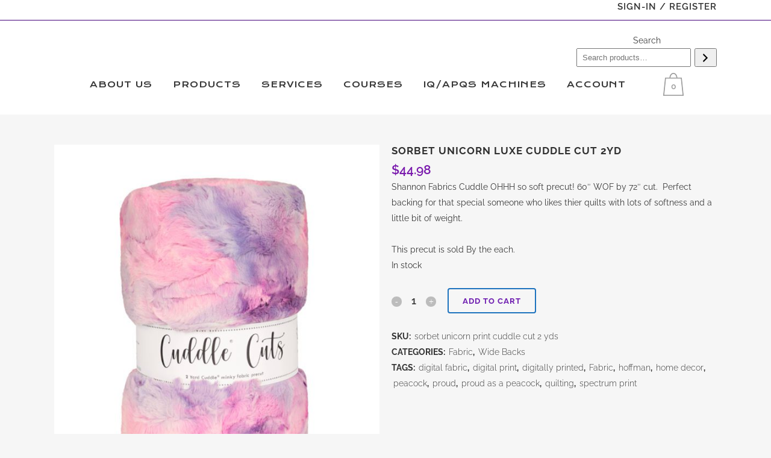

--- FILE ---
content_type: text/html; charset=UTF-8
request_url: https://boldnotionquilting.com/product/sorbet-unicorn-luxe-cuddle-cut-2yd/
body_size: 54703
content:

<!DOCTYPE html>
<html lang="en-US">
<head>
	<meta charset="UTF-8" />
	
				<meta name="viewport" content="width=device-width,initial-scale=1,user-scalable=no">
		
            
            
	<link rel="profile" href="http://gmpg.org/xfn/11" />
	<link rel="pingback" href="https://boldnotionquilting.com/xmlrpc.php" />

	<title>Sorbet Unicorn Luxe Cuddle Cut 2yd  - Bold Notion Quilting</title><style id="wphb-used-css-product">img:is([sizes=auto i],[sizes^="auto," i]){contain-intrinsic-size:3000px 1500px}:root{--wp-admin-theme-color:#3858e9;--wp-admin-theme-color-darker-10:#2145e6;--wp-admin-theme-color-darker-20:#183ad6;--wp-admin-border-width-focus:2px}@media (resolution >= 192dpi){:root{--wp-admin-border-width-focus:1.5px}}@media not all and (resolution >= .001dpcm){}.dashicons{speak:never;text-decoration:inherit;text-transform:none;text-rendering:auto;-webkit-font-smoothing:antialiased;-moz-osx-font-smoothing:grayscale;vertical-align:top;text-align:center;width:20px;height:20px;font-family:dashicons;font-size:20px;font-style:normal;font-weight:400;line-height:1;transition:color .1s ease-in;display:inline-block}.dashicons-arrow-right-alt2:before{content:""}.wp-block-button__link{box-sizing:border-box;cursor:pointer;text-align:center;word-break:break-word;align-content:center;width:100%;height:100%;display:inline-block}:root :where(.wp-block-button .wp-block-button__link.is-style-outline),:root :where(.wp-block-button.is-style-outline > .wp-block-button__link){border:2px solid;padding:.667em 1.333em}:root :where(.wp-block-button .wp-block-button__link.is-style-outline:not(.has-text-color)),:root :where(.wp-block-button.is-style-outline > .wp-block-button__link:not(.has-text-color)){color:currentColor}:root :where(.wp-block-button .wp-block-button__link.is-style-outline:not(.has-background)),:root :where(.wp-block-button.is-style-outline > .wp-block-button__link:not(.has-background)){background-color:initial;background-image:none}.wp-block-columns{box-sizing:border-box;display:flex;flex-wrap:wrap!important;align-items:normal!important}@media (width >= 782px){.wp-block-columns{flex-wrap:nowrap!important}}:root :where(.wp-block-cover h1:not(.has-text-color)),:root :where(.wp-block-cover h2:not(.has-text-color)),:root :where(.wp-block-cover h3:not(.has-text-color)),:root :where(.wp-block-cover h4:not(.has-text-color)),:root :where(.wp-block-cover h5:not(.has-text-color)),:root :where(.wp-block-cover h6:not(.has-text-color)),:root :where(.wp-block-cover p:not(.has-text-color)){color:inherit}.wp-block-image>a,.wp-block-image>figure>a{display:inline-block}.wp-block-image img{box-sizing:border-box;vertical-align:bottom;max-width:100%;height:auto}@media not (prefers-reduced-motion){.wp-block-image img.hide{visibility:hidden}}.wp-block-image[style*=border-radius] img,.wp-block-image[style*=border-radius]>a{border-radius:inherit}.wp-block-image :where(figcaption){margin-top:.5em;margin-bottom:1em}:root :where(.wp-block-image.is-style-rounded img,.wp-block-image .is-style-rounded img){border-radius:9999px}.wp-block-image figure{margin:0}@keyframes turn-off-visibility{0%{opacity:1;visibility:visible}99%{opacity:0;visibility:visible}to{opacity:0;visibility:hidden}}@keyframes lightbox-zoom-out{0%{visibility:visible;transform:translate(-50%,-50%) scale(1)}99%{visibility:visible}to{transform:translate(calc((-100vw + var(--wp--lightbox-scrollbar-width))/ 2 + var(--wp--lightbox-initial-left-position)),calc(-50vh + var(--wp--lightbox-initial-top-position))) scale(var(--wp--lightbox-scale));visibility:hidden}}:root :where(.wp-block-latest-posts.is-grid){padding:0}:root :where(.wp-block-latest-posts.wp-block-latest-posts__list){padding-left:0}ul{box-sizing:border-box}:root :where(.wp-block-list.has-background){padding:1.25em 2.375em}:root :where(p.has-background){padding:1.25em 2.375em}:where(p.has-text-color:not(.has-link-color)) a{color:inherit}:where(.wp-block-post-comments-form) input:not([type=submit]){border:1px solid #949494;font-family:inherit;font-size:1em}:where(.wp-block-post-comments-form) input:where(:not([type=submit]):not([type=checkbox])){padding:calc(.667em + 2px)}.wp-block-pullquote{box-sizing:border-box;overflow-wrap:break-word;text-align:center;margin:0 0 1em;padding:4em 0}.wp-block-pullquote p{color:inherit}.wp-block-pullquote p{margin-top:0}.wp-block-pullquote p:last-child{margin-bottom:0}.wp-block-pullquote footer{position:relative}.wp-block-post-template{box-sizing:border-box;max-width:100%;margin-top:0;margin-bottom:0;padding:0;list-style:none}:root :where(.wp-block-separator.is-style-dots){text-align:center;height:auto;line-height:1}:root :where(.wp-block-separator.is-style-dots):before{color:currentColor;content:"···";letter-spacing:2em;padding-left:2em;font-family:serif;font-size:1.5em}:root :where(.wp-block-site-logo.is-style-rounded){border-radius:9999px}:root :where(.wp-block-social-links .wp-social-link a){padding:.25em}:root :where(.wp-block-social-links.is-style-logos-only .wp-social-link a){padding:0}:root :where(.wp-block-social-links.is-style-pill-shape .wp-social-link a){padding-left:.666667em;padding-right:.666667em}:root :where(.wp-block-tag-cloud.is-style-outline){flex-wrap:wrap;gap:1ch;display:flex}:root :where(.wp-block-tag-cloud.is-style-outline a){border:1px solid;margin-right:0;padding:1ch 2ch;font-size:unset!important;text-decoration:none!important}:root :where(.wp-block-table-of-contents){box-sizing:border-box}:root{}:root .has-midnight-gradient-background{background:linear-gradient(135deg,#020381,#2874fc)}.screen-reader-text{clip-path:inset(50%);border:0;width:1px;height:1px;margin:-1px;padding:0;position:absolute;overflow:hidden;word-wrap:normal!important}.screen-reader-text:focus{clip-path:none;color:#444;z-index:100000;background-color:#ddd;width:auto;height:auto;padding:15px 23px 14px;font-size:1em;line-height:normal;text-decoration:none;display:block;top:5px;left:5px}html :where(.has-border-color){border-style:solid}html :where([style*=border-top-color]){border-top-style:solid}html :where([style*=border-right-color]){border-right-style:solid}html :where([style*=border-bottom-color]){border-bottom-style:solid}html :where([style*=border-left-color]){border-left-style:solid}html :where([style*=border-width]){border-style:solid}html :where([style*=border-top-width]){border-top-style:solid}html :where([style*=border-right-width]){border-right-style:solid}html :where([style*=border-bottom-width]){border-bottom-style:solid}html :where([style*=border-left-width]){border-left-style:solid}html :where(img[class*=wp-image-]){max-width:100%;height:auto}html :where(.is-position-sticky){}@media screen and (width <= 600px){html :where(.is-position-sticky){}}.wp-block-button__link{color:#fff;background-color:#32373c;border-radius:9999px;box-shadow:none;text-decoration:none;padding:calc(.667em + 2px) calc(1.333em + 2px);font-size:1.125em}.wp-block-file__button{background:#32373c;color:#fff;text-decoration:none}@font-face{font-family:FontAwesomeSensei;font-style:normal;font-weight:400;src:url("https://boldnotionquilting.com/wp-content/plugins/woothemes-sensei/plugins/sensei-pro/assets/dist/fonts/fontawesome-webfont.45de4ef7.woff2") format("woff2"),url("https://boldnotionquilting.com/wp-content/plugins/woothemes-sensei/plugins/sensei-pro/assets/dist/fonts/fontawesome-webfont.e646f99c.woff") format("woff")}:root{--wp--preset--color--black:#000000;--wp--preset--color--cyan-bluish-gray:#abb8c3;--wp--preset--color--white:#ffffff;--wp--preset--color--pale-pink:#f78da7;--wp--preset--color--vivid-red:#cf2e2e;--wp--preset--color--luminous-vivid-orange:#ff6900;--wp--preset--color--luminous-vivid-amber:#fcb900;--wp--preset--color--light-green-cyan:#7bdcb5;--wp--preset--color--vivid-green-cyan:#00d084;--wp--preset--color--pale-cyan-blue:#8ed1fc;--wp--preset--color--vivid-cyan-blue:#0693e3;--wp--preset--color--vivid-purple:#9b51e0;--wp--preset--gradient--vivid-cyan-blue-to-vivid-purple:linear-gradient(135deg,rgba(6,147,227,1) 0%,rgb(155,81,224) 100%);--wp--preset--gradient--light-green-cyan-to-vivid-green-cyan:linear-gradient(135deg,rgb(122,220,180) 0%,rgb(0,208,130) 100%);--wp--preset--gradient--luminous-vivid-amber-to-luminous-vivid-orange:linear-gradient(135deg,rgba(252,185,0,1) 0%,rgba(255,105,0,1) 100%);--wp--preset--gradient--luminous-vivid-orange-to-vivid-red:linear-gradient(135deg,rgba(255,105,0,1) 0%,rgb(207,46,46) 100%);--wp--preset--gradient--very-light-gray-to-cyan-bluish-gray:linear-gradient(135deg,rgb(238,238,238) 0%,rgb(169,184,195) 100%);--wp--preset--gradient--cool-to-warm-spectrum:linear-gradient(135deg,rgb(74,234,220) 0%,rgb(151,120,209) 20%,rgb(207,42,186) 40%,rgb(238,44,130) 60%,rgb(251,105,98) 80%,rgb(254,248,76) 100%);--wp--preset--gradient--blush-light-purple:linear-gradient(135deg,rgb(255,206,236) 0%,rgb(152,150,240) 100%);--wp--preset--gradient--blush-bordeaux:linear-gradient(135deg,rgb(254,205,165) 0%,rgb(254,45,45) 50%,rgb(107,0,62) 100%);--wp--preset--gradient--luminous-dusk:linear-gradient(135deg,rgb(255,203,112) 0%,rgb(199,81,192) 50%,rgb(65,88,208) 100%);--wp--preset--gradient--pale-ocean:linear-gradient(135deg,rgb(255,245,203) 0%,rgb(182,227,212) 50%,rgb(51,167,181) 100%);--wp--preset--gradient--electric-grass:linear-gradient(135deg,rgb(202,248,128) 0%,rgb(113,206,126) 100%);--wp--preset--gradient--midnight:linear-gradient(135deg,rgb(2,3,129) 0%,rgb(40,116,252) 100%);--wp--preset--font-size--small:13px;--wp--preset--font-size--medium:20px;--wp--preset--font-size--large:36px;--wp--preset--font-size--x-large:42px}body .is-layout-flex{display:flex}.is-layout-flex{flex-wrap:wrap;align-items:center}.is-layout-flex>:is(*,div){margin:0}body .is-layout-grid{display:grid}.is-layout-grid>:is(*,div){margin:0}.has-black-color{color:var(--wp--preset--color--black)!important}.has-cyan-bluish-gray-color{color:var(--wp--preset--color--cyan-bluish-gray)!important}.has-white-color{color:var(--wp--preset--color--white)!important}.has-pale-pink-color{color:var(--wp--preset--color--pale-pink)!important}.has-vivid-red-color{color:var(--wp--preset--color--vivid-red)!important}.has-luminous-vivid-orange-color{color:var(--wp--preset--color--luminous-vivid-orange)!important}.has-luminous-vivid-amber-color{color:var(--wp--preset--color--luminous-vivid-amber)!important}.has-light-green-cyan-color{color:var(--wp--preset--color--light-green-cyan)!important}.has-vivid-green-cyan-color{color:var(--wp--preset--color--vivid-green-cyan)!important}.has-pale-cyan-blue-color{color:var(--wp--preset--color--pale-cyan-blue)!important}.has-vivid-cyan-blue-color{color:var(--wp--preset--color--vivid-cyan-blue)!important}.has-vivid-purple-color{color:var(--wp--preset--color--vivid-purple)!important}.has-black-background-color{background-color:var(--wp--preset--color--black)!important}.has-cyan-bluish-gray-background-color{background-color:var(--wp--preset--color--cyan-bluish-gray)!important}.has-white-background-color{background-color:var(--wp--preset--color--white)!important}.has-pale-pink-background-color{background-color:var(--wp--preset--color--pale-pink)!important}.has-vivid-red-background-color{background-color:var(--wp--preset--color--vivid-red)!important}.has-luminous-vivid-orange-background-color{background-color:var(--wp--preset--color--luminous-vivid-orange)!important}.has-luminous-vivid-amber-background-color{background-color:var(--wp--preset--color--luminous-vivid-amber)!important}.has-light-green-cyan-background-color{background-color:var(--wp--preset--color--light-green-cyan)!important}.has-vivid-green-cyan-background-color{background-color:var(--wp--preset--color--vivid-green-cyan)!important}.has-pale-cyan-blue-background-color{background-color:var(--wp--preset--color--pale-cyan-blue)!important}.has-vivid-cyan-blue-background-color{background-color:var(--wp--preset--color--vivid-cyan-blue)!important}.has-vivid-purple-background-color{background-color:var(--wp--preset--color--vivid-purple)!important}.has-black-border-color{border-color:var(--wp--preset--color--black)!important}.has-cyan-bluish-gray-border-color{border-color:var(--wp--preset--color--cyan-bluish-gray)!important}.has-white-border-color{border-color:var(--wp--preset--color--white)!important}.has-pale-pink-border-color{border-color:var(--wp--preset--color--pale-pink)!important}.has-vivid-red-border-color{border-color:var(--wp--preset--color--vivid-red)!important}.has-luminous-vivid-orange-border-color{border-color:var(--wp--preset--color--luminous-vivid-orange)!important}.has-luminous-vivid-amber-border-color{border-color:var(--wp--preset--color--luminous-vivid-amber)!important}.has-light-green-cyan-border-color{border-color:var(--wp--preset--color--light-green-cyan)!important}.has-vivid-green-cyan-border-color{border-color:var(--wp--preset--color--vivid-green-cyan)!important}.has-pale-cyan-blue-border-color{border-color:var(--wp--preset--color--pale-cyan-blue)!important}.has-vivid-cyan-blue-border-color{border-color:var(--wp--preset--color--vivid-cyan-blue)!important}.has-vivid-purple-border-color{border-color:var(--wp--preset--color--vivid-purple)!important}.has-vivid-cyan-blue-to-vivid-purple-gradient-background{background:var(--wp--preset--gradient--vivid-cyan-blue-to-vivid-purple)!important}.has-light-green-cyan-to-vivid-green-cyan-gradient-background{background:var(--wp--preset--gradient--light-green-cyan-to-vivid-green-cyan)!important}.has-luminous-vivid-amber-to-luminous-vivid-orange-gradient-background{background:var(--wp--preset--gradient--luminous-vivid-amber-to-luminous-vivid-orange)!important}.has-luminous-vivid-orange-to-vivid-red-gradient-background{background:var(--wp--preset--gradient--luminous-vivid-orange-to-vivid-red)!important}.has-very-light-gray-to-cyan-bluish-gray-gradient-background{background:var(--wp--preset--gradient--very-light-gray-to-cyan-bluish-gray)!important}.has-cool-to-warm-spectrum-gradient-background{background:var(--wp--preset--gradient--cool-to-warm-spectrum)!important}.has-blush-light-purple-gradient-background{background:var(--wp--preset--gradient--blush-light-purple)!important}.has-blush-bordeaux-gradient-background{background:var(--wp--preset--gradient--blush-bordeaux)!important}.has-luminous-dusk-gradient-background{background:var(--wp--preset--gradient--luminous-dusk)!important}.has-pale-ocean-gradient-background{background:var(--wp--preset--gradient--pale-ocean)!important}.has-electric-grass-gradient-background{background:var(--wp--preset--gradient--electric-grass)!important}.has-midnight-gradient-background{background:var(--wp--preset--gradient--midnight)!important}.has-small-font-size{font-size:var(--wp--preset--font-size--small)!important}.has-medium-font-size{font-size:var(--wp--preset--font-size--medium)!important}.has-large-font-size{font-size:var(--wp--preset--font-size--large)!important}.has-x-large-font-size{font-size:var(--wp--preset--font-size--x-large)!important}:root :where(.wp-block-pullquote){font-size:1.5em;line-height:1.6}#cookie-law-info-bar{font-size:15px;margin:0 auto;padding:12px 10px;position:absolute;text-align:center;box-sizing:border-box;width:100%;z-index:9999;display:none;left:0;font-weight:300;box-shadow:0 -1px 10px 0 rgba(172,171,171,.3)}#cookie-law-info-again{font-size:10pt;margin:0;padding:5px 10px;text-align:center;z-index:9999;cursor:pointer;box-shadow:#161616 2px 2px 5px 2px}#cookie-law-info-bar span{vertical-align:middle}.cli-plugin-button,.cli-plugin-button:visited{display:inline-block;padding:9px 12px;color:#fff;text-decoration:none;position:relative;cursor:pointer;margin-left:5px;text-decoration:none}.cli-plugin-button:hover{background-color:#111;color:#fff;text-decoration:none}.small.cli-plugin-button,.small.cli-plugin-button:visited{font-size:11px}.cli-plugin-button,.cli-plugin-button:visited,.medium.cli-plugin-button,.medium.cli-plugin-button:visited{font-size:13px;font-weight:400;line-height:1}.large.cli-plugin-button,.large.cli-plugin-button:visited{font-size:14px;padding:8px 14px 9px}.red.cli-plugin-button,.red.cli-plugin-button:visited{background-color:#e62727}.red.cli-plugin-button:hover{background-color:#cf2525}.cli-plugin-button{margin-top:5px}.cli-bar-popup{-moz-background-clip:padding;-webkit-background-clip:padding;background-clip:padding-box;-webkit-border-radius:30px;-moz-border-radius:30px;border-radius:30px;padding:20px}.cli-container-fluid{padding-right:15px;padding-left:15px;margin-right:auto;margin-left:auto}.cli-row{display:-ms-flexbox;display:flex;-ms-flex-wrap:wrap;flex-wrap:wrap;margin-right:-15px;margin-left:-15px}.cli-align-items-stretch{-ms-flex-align:stretch!important;align-items:stretch!important}.cli-px-0{padding-left:0;padding-right:0}.cli-btn{cursor:pointer;font-size:14px;display:inline-block;font-weight:400;text-align:center;white-space:nowrap;vertical-align:middle;-webkit-user-select:none;-moz-user-select:none;-ms-user-select:none;user-select:none;border:1px solid transparent;padding:.5rem 1.25rem;line-height:1;border-radius:.25rem;transition:all .15s ease-in-out}.cli-btn:hover{opacity:.8}.cli-btn:focus{outline:0}.cli-modal.cli-fade .cli-modal-dialog{transition:-webkit-transform .3s ease-out;transition:transform .3s ease-out;transition:transform .3s ease-out,-webkit-transform .3s ease-out;-webkit-transform:translate(0,-25%);transform:translate(0,-25%)}.cli-modal-backdrop{position:fixed;top:0;right:0;bottom:0;left:0;z-index:1040;background-color:#000;display:none}.cli-modal-backdrop.cli-fade{opacity:0}.cli-modal a{text-decoration:none}.cli-modal .cli-modal-dialog{position:relative;width:auto;margin:.5rem;pointer-events:none;font-family:-apple-system,BlinkMacSystemFont,"Segoe UI",Roboto,"Helvetica Neue",Arial,sans-serif,"Apple Color Emoji","Segoe UI Emoji","Segoe UI Symbol";font-size:1rem;font-weight:400;line-height:1.5;color:#212529;text-align:left;display:-ms-flexbox;display:flex;-ms-flex-align:center;align-items:center;min-height:calc(100% - (.5rem * 2))}@media (min-width:576px){.cli-modal .cli-modal-dialog{max-width:500px;margin:1.75rem auto;min-height:calc(100% - (1.75rem * 2))}}@media (min-width:992px){.cli-modal .cli-modal-dialog{max-width:900px}}.cli-modal-content{position:relative;display:-ms-flexbox;display:flex;-ms-flex-direction:column;flex-direction:column;width:100%;pointer-events:auto;background-color:#fff;background-clip:padding-box;border-radius:.3rem;outline:0}.cli-modal .row{margin:0 -15px}.cli-modal .cli-modal-close{position:absolute;right:10px;top:10px;z-index:1;padding:0;background-color:transparent!important;border:0;-webkit-appearance:none;font-size:1.5rem;font-weight:700;line-height:1;color:#000;text-shadow:0 1px 0 #fff}.cli-modal .cli-modal-close:focus{outline:0}.cli-switch{display:inline-block;position:relative;min-height:1px;padding-left:70px;font-size:14px}.cli-switch input[type=checkbox]{display:none}.cli-switch .cli-slider{background-color:#e3e1e8;height:24px;width:50px;bottom:0;cursor:pointer;left:0;position:absolute;right:0;top:0;transition:.4s}.cli-switch .cli-slider:before{background-color:#fff;bottom:2px;content:"";height:20px;left:2px;position:absolute;transition:.4s;width:20px}.cli-switch input:checked+.cli-slider{background-color:#00acad}.cli-switch input:checked+.cli-slider:before{transform:translateX(26px)}.cli-switch .cli-slider{border-radius:34px}.cli-switch .cli-slider:before{border-radius:50%}.cli-tab-content{background:#fff}.cli-fade{transition:opacity .15s linear}.cli-tab-content{width:100%;padding:30px}@media (max-width:767px){.cli-tab-content{padding:30px 10px}}.cli-tab-content p{color:#343438;font-size:14px;margin-top:0}.cli-tab-content h4{font-size:20px;margin-bottom:1.5rem;margin-top:0;font-family:inherit;font-weight:500;line-height:1.2;color:inherit}.cli-container-fluid{padding-right:15px;padding-left:15px;margin-right:auto;margin-left:auto}.cli-row{display:-ms-flexbox;display:flex;-ms-flex-wrap:wrap;flex-wrap:wrap;margin-right:-15px;margin-left:-15px}.cli-align-items-stretch{-ms-flex-align:stretch!important;align-items:stretch!important}.cli-px-0{padding-left:0;padding-right:0}.cli-btn{cursor:pointer;font-size:14px;display:inline-block;font-weight:400;text-align:center;white-space:nowrap;vertical-align:middle;-webkit-user-select:none;-moz-user-select:none;-ms-user-select:none;user-select:none;border:1px solid transparent;padding:.5rem 1.25rem;line-height:1;border-radius:.25rem;transition:all .15s ease-in-out}.cli-btn:hover{opacity:.8}.cli-btn:focus{outline:0}.cli-modal.cli-fade .cli-modal-dialog{transition:-webkit-transform .3s ease-out;transition:transform .3s ease-out;transition:transform .3s ease-out,-webkit-transform .3s ease-out;-webkit-transform:translate(0,-25%);transform:translate(0,-25%)}.cli-modal-backdrop{position:fixed;top:0;right:0;bottom:0;left:0;z-index:1040;background-color:#000;-webkit-transform:scale(0);transform:scale(0);transition:opacity ease-in-out .5s}.cli-modal-backdrop.cli-fade{opacity:0}.cli-modal{position:fixed;top:0;right:0;bottom:0;left:0;z-index:99999;transform:scale(0);overflow:hidden;outline:0;display:none}.cli-modal a{text-decoration:none}.cli-modal .cli-modal-dialog{position:relative;width:auto;margin:.5rem;pointer-events:none;font-family:inherit;font-size:1rem;font-weight:400;line-height:1.5;color:#212529;text-align:left;display:-ms-flexbox;display:flex;-ms-flex-align:center;align-items:center;min-height:calc(100% - (.5rem * 2))}@media (min-width:576px){.cli-modal .cli-modal-dialog{max-width:500px;margin:1.75rem auto;min-height:calc(100% - (1.75rem * 2))}}.cli-modal-content{position:relative;display:-ms-flexbox;display:flex;-ms-flex-direction:column;flex-direction:column;width:100%;pointer-events:auto;background-color:#fff;background-clip:padding-box;border-radius:.2rem;box-sizing:border-box;outline:0}.cli-modal .row{margin:0 -15px}.cli-modal .cli-modal-close:focus{outline:0}.cli-switch{display:inline-block;position:relative;min-height:1px;padding-left:38px;font-size:14px}.cli-switch input[type=checkbox]{display:none}.cli-switch .cli-slider{background-color:#e3e1e8;height:20px;width:38px;bottom:0;cursor:pointer;left:0;position:absolute;right:0;top:0;transition:.4s}.cli-switch .cli-slider:before{background-color:#fff;bottom:2px;content:"";height:15px;left:3px;position:absolute;transition:.4s;width:15px}.cli-switch input:checked+.cli-slider{background-color:#61a229}.cli-switch input:checked+.cli-slider:before{transform:translateX(18px)}.cli-switch .cli-slider{border-radius:34px;font-size:0}.cli-switch .cli-slider:before{border-radius:50%}.cli-tab-content{background:#fff}.cli-tab-content{width:100%;padding:5px 30px 5px 5px;box-sizing:border-box}@media (max-width:767px){.cli-tab-content{padding:30px 10px}}.cli-tab-content p{color:#343438;font-size:14px;margin-top:0}.cli-tab-content h4{font-size:20px;margin-bottom:1.5rem;margin-top:0;font-family:inherit;font-weight:500;line-height:1.2;color:inherit}#cookie-law-info-bar .cli-tab-content{background:0 0}#cookie-law-info-bar .cli-nav-link,#cookie-law-info-bar .cli-switch .cli-slider:after,#cookie-law-info-bar .cli-tab-container p,#cookie-law-info-bar span.cli-necessary-caption{color:inherit}#cookie-law-info-bar .cli-tab-header a:before{border-right:1px solid currentColor;border-bottom:1px solid currentColor}#cookie-law-info-bar .cli-row{margin-top:20px}#cookie-law-info-bar .cli-tab-content h4{margin-bottom:.5rem}#cookie-law-info-bar .cli-tab-container{display:none;text-align:left}.cli-tab-footer .cli-btn{background-color:#00acad;padding:10px 15px;text-decoration:none}.cli-tab-footer .wt-cli-privacy-accept-btn{background-color:#61a229;color:#fff;border-radius:0}.cli-tab-footer{width:100%;text-align:right;padding:20px 0}.cli-col-12{width:100%}.cli-tab-header{display:flex;justify-content:space-between}.cli-tab-header a:before{width:10px;height:2px;left:0;top:calc(50% - 1px)}.cli-tab-header a:after{width:2px;height:10px;left:4px;top:calc(50% - 5px);-webkit-transform:none;transform:none}.cli-tab-header a:before{width:7px;height:7px;border-right:1px solid #4a6e78;border-bottom:1px solid #4a6e78;content:" ";transform:rotate(-45deg);-webkit-transition:all .2s ease-in-out;-moz-transition:all .2s ease-in-out;transition:all .2s ease-in-out;margin-right:10px}.cli-tab-header a.cli-nav-link{position:relative;display:flex;align-items:center;font-size:14px;color:#000;text-transform:capitalize}.cli-tab-header{border-radius:5px;padding:12px 15px;cursor:pointer;transition:background-color .2s ease-out .3s,color .2s ease-out 0s;background-color:#f2f2f2}.cli-modal .cli-modal-close{position:absolute;right:0;top:0;z-index:1;-webkit-appearance:none;width:40px;height:40px;padding:0;border-radius:50%;padding:10px;background:0 0;border:none;min-width:40px}.cli-tab-container h1,.cli-tab-container h4{font-family:inherit;font-size:16px;margin-bottom:15px;margin:10px 0}#cliSettingsPopup .cli-tab-section-container{padding-top:12px}.cli-privacy-content-text,.cli-tab-container p{font-size:14px;line-height:1.4;margin-top:0;padding:0;color:#000}.cli-tab-content{display:none}.cli-tab-section .cli-tab-content{padding:10px 20px 5px 20px}.cli-tab-section{margin-top:5px}@media (min-width:992px){.cli-modal .cli-modal-dialog{max-width:645px}}.cli-switch .cli-slider:after{content:attr(data-cli-disable);position:absolute;right:50px;color:#000;font-size:12px;text-align:right;min-width:80px}.cli-switch input:checked+.cli-slider:after{content:attr(data-cli-enable)}.cli-privacy-overview:not(.cli-collapsed) .cli-privacy-content{max-height:60px;transition:max-height .15s ease-out;overflow:hidden}a.cli-privacy-readmore{font-size:12px;margin-top:12px;display:inline-block;padding-bottom:0;cursor:pointer;color:#000;text-decoration:underline}.cli-modal-footer{position:relative}a.cli-privacy-readmore:before{content:attr(data-readmore-text)}.cli-privacy-content p{margin-bottom:0}.cli-modal-close svg{fill:#000}span.cli-necessary-caption{color:#000;font-size:12px}#cookie-law-info-bar .cli-privacy-overview{display:none}.cli-tab-container .cli-row{max-height:500px;overflow-y:auto}.cli_settings_button{cursor:pointer}.wt-cli-sr-only{display:none;font-size:16px}.wt-cli-necessary-checkbox{display:none!important}.wt-cli-privacy-overview-actions{padding-bottom:0}.wt-cli-cookie-description{font-size:14px;line-height:1.4;margin-top:0;padding:0;color:#000}@font-face{font-family:FontAwesomeSensei;src:url("https://boldnotionquilting.com/wp-content/plugins/sensei-lms/assets/dist/fonts/fontawesome-webfont.45de4ef7.woff2") format("woff2"),url("https://boldnotionquilting.com/wp-content/plugins/sensei-lms/assets/dist/fonts/fontawesome-webfont.e646f99c.woff") format("woff");font-weight:400;font-style:normal}@font-face{font-family:FontAwesomeSensei;src:url("https://boldnotionquilting.com/wp-content/plugins/sensei-lms/assets/dist/fonts/fontawesome-webfont.45de4ef7.woff2") format("woff2"),url("https://boldnotionquilting.com/wp-content/plugins/sensei-lms/assets/dist/fonts/fontawesome-webfont.e646f99c.woff") format("woff");font-weight:400;font-style:normal}.clearfix:after,.clearfix:before{content:"";display:table}.clearfix:after{clear:both}.course-container{border-bottom:1px solid #e2e2e2;margin:0 0 1.618em;padding:0 0 1em;list-style:none;position:relative}.course-container:after{content:" ";clear:both;height:0;display:block;overflow:hidden}.course-container header h2{margin:0}.course-container{margin:0 0 4.236em}.sensei-pagination .page-numbers li{display:inline-block}.course-container .first{clear:left}.course-container .last{padding:0}.woocommerce form .form-row .required{visibility:visible}/*!
 *  Font Awesome 4.7.0 by @davegandy - http://fontawesome.io - @fontawesome
 *  License - http://fontawesome.io/license (Font: SIL OFL 1.1, CSS: MIT License)
 */@font-face{font-family:FontAwesome;src:url("https://boldnotionquilting.com/wp-content/themes/bridge/css/font-awesome/fonts/fontawesome-webfont.eot?v=4.7.0");src:url("https://boldnotionquilting.com/wp-content/themes/bridge/css/font-awesome/fonts/fontawesome-webfont.eot?#iefix&v=4.7.0") format("embedded-opentype"),url("https://boldnotionquilting.com/wp-content/themes/bridge/css/font-awesome/fonts/fontawesome-webfont.woff2?v=4.7.0") format("woff2"),url("https://boldnotionquilting.com/wp-content/themes/bridge/css/font-awesome/fonts/fontawesome-webfont.woff?v=4.7.0") format("woff"),url("https://boldnotionquilting.com/wp-content/themes/bridge/css/font-awesome/fonts/fontawesome-webfont.ttf?v=4.7.0") format("truetype"),url("https://boldnotionquilting.com/wp-content/themes/bridge/css/font-awesome/fonts/fontawesome-webfont.svg?v=4.7.0#fontawesomeregular") format("svg");font-weight:400;font-style:normal}.fa{font:14px/1 FontAwesome;font-size:inherit;text-rendering:auto;-webkit-font-smoothing:antialiased;-moz-osx-font-smoothing:grayscale;display:inline-block}.qode_icon_font_awesome.fa{font-family:FontAwesome!important}.fa-stack{vertical-align:middle;width:2em;height:2em;line-height:2em;display:inline-block;position:relative}.fa-arrow-up:before{content:""}.fa-shopping-cart:before{content:""}.fa-bars:before{content:""}.fa-angle-right:before{content:""}.fa-angle-down:before{content:""}.icon_star{speak:none;font-variant:normal;text-transform:none;-webkit-font-smoothing:antialiased;font-family:ElegantIcons;font-style:normal;font-weight:400;line-height:1}.icon_star:before{content:""}[class*=" dripicons-"]:before{speak:none;-webkit-font-smoothing:antialiased;-moz-osx-font-smoothing:grayscale;line-height:1;font-variant:normal!important;text-transform:none!important;font-family:dripicons-v2!important;font-style:normal!important;font-weight:400!important}/*!
 * Font Awesome Free 5.12.0 by @fontawesome - https://fontawesome.com
 * License - https://fontawesome.com/license/free (Icons: CC BY 4.0, Fonts: SIL OFL 1.1, Code: MIT License)
 */.drop_down .second .inner ul.right li a,.drop_down .second .inner ul.right li h5{text-align:right}.sticky{opacity:1}.clearfix:after,.clearfix:before{content:" ";display:table}.clear:after,article,figure,footer,header,nav{display:block}.clearfix:after{clear:both}.clear:after{clear:both;content:""}::selection{color:#fff;background:#1abc9c}::selection{color:#fff;background:#1abc9c}header.centered_logo,table td,table th{text-align:center}.content ul ul{padding:0 0 0 15px}a,article,b,body,caption,center,dd,del,div,embed,figure,footer,form,h1,h2,h4,h5,h6,header,html,i,iframe,img,ins,label,li,menu,nav,p,s,small,span,strong,summary,table,tbody,td,th,tr,u,ul,var,video{vertical-align:baseline;background:0 0;border:0;outline:0;margin:0;padding:0}del{text-decoration:line-through}table{border-collapse:collapse;border-spacing:0;vertical-align:middle;border:none}table th{border:0;padding:5px 7px}table td{padding:5px 10px}a img{border:none}img{max-width:100%;height:auto;image-rendering:optimizeQuality;vertical-align:middle}.h1,.h2,.h4,.h5,.h6,h1,h2,h4,h5,h6{color:#303030}body:not([class*=bridge-core]) .h1,body:not([class*=bridge-core]) .h2,body:not([class*=bridge-core]) .h4,body:not([class*=bridge-core]) .h5,body:not([class*=bridge-core]) .h6,body:not([class*=bridge-core]) h1,body:not([class*=bridge-core]) h2,body:not([class*=bridge-core]) h4,body:not([class*=bridge-core]) h5,body:not([class*=bridge-core]) h6{margin:20px 0}.h1,h1{font-size:30px;line-height:1.25em}.h2,h2{text-transform:uppercase;letter-spacing:1px;font-size:24px;font-weight:600;line-height:1.38462em}.h4,h4{font-size:19px;font-weight:400;line-height:1.375em}.h5,h5{text-transform:uppercase;letter-spacing:1px;font-size:15px;font-weight:600;line-height:1.57143em}.h6,h6{text-transform:uppercase;letter-spacing:1px;font-size:13px;font-weight:600;line-height:1.53846em}h1 a,h2 a,h4 a,h5 a,h6 a{color:#303030;-webkit-transition:color .1s linear;-moz-transition:color .1s linear;transition:color .1s linear}h1 a:hover,h2 a:hover,h4 a:hover,h5 a:hover,h6 a:hover{color:#1abc9c}a,p a{color:#303030;cursor:pointer;text-decoration:none}a:hover,p a:hover{color:#1abc9c;text-decoration:none}.woocommerce input[type=button],.woocommerce-page input[type=button],input[type=submit]{-webkit-appearance:none}ul{list-style-position:inside}.wrapper,body{background-color:#f6f6f6}html{-o-transition:all 1.3s ease-out;height:100%;-webkit-transition:all 1.3s ease-out;-moz-transition:all 1.3s ease-out;-ms-transition:all 1.3s ease-out;transition:all 1.3s ease-out;margin:0!important}html:has(.qode-smooth-scroll-enabled){scroll-behavior:auto}body{color:#818181;-webkit-font-smoothing:antialiased;font-family:Raleway,sans-serif;font-size:14px;font-weight:400;line-height:26px;overflow-y:scroll;overflow-x:hidden!important}.wrapper{z-index:1000;-o-transition:left .33s cubic-bezier(.694, .0482, .335, 1);-webkit-transition:left .33s cubic-bezier(.694, .0482, .335, 1);-moz-transition:left .33s cubic-bezier(.694, .0482, .335, 1);-ms-transition:left .33s cubic-bezier(.694, .0482, .335, 1);transition:left .33s cubic-bezier(.694, .0482, .335, 1);position:relative;left:0}.wrapper_inner{width:100%;overflow:hidden}body.boxed .wrapper_inner{overflow:visible}body.boxed .content{overflow:hidden}.meta{display:none}.q_logo a,.q_logo img{display:block}body.boxed .footer_inner,body.boxed .wrapper_inner{width:1150px;margin:0 auto}header{vertical-align:middle;z-index:110;-webkit-backface-visibility:hidden;width:100%;margin:0;display:inline-block;position:relative}header .header_inner_left{position:absolute;top:0;left:45px}header .container_inner .header_inner_left{position:absolute;top:0;left:0}.header_bottom,.header_inner_right,.header_top,.q_logo,.q_logo a{position:relative}.boxed header{background-color:#0000!important;border:0!important}.boxed .header_inner{width:1150px;margin:0 auto}.header_inner_right{float:right;z-index:110}.header_top{z-index:111;-o-transition:all .2s ease 0s;background-color:#fff;height:33px;padding:0;font-size:13px;line-height:33px;-webkit-transition:all .2s;-moz-transition:all .2s;transition:all .2s}.header_top p{padding:0 15px;line-height:32px}.header_top .left{float:left;height:100%}.header_top .right{float:right;height:100%}.header_top .left .inner>div,.header_top .left .inner>div:last-child{float:left;border-top:0;border-bottom:0}.header_top .right .inner>div{float:left;border-left:0}header.light:not(.sticky) .header-widget,header.light:not(.sticky) .header-widget a,header.light:not(.sticky) .header-widget p,header.light:not(.sticky) .header-widget span,header.light:not(.sticky) .header-widget.widget_nav_menu ul.menu>li>a{color:#fff}header.light:not(.sticky) .textwidget span:not(.qode-btn-text),header.light:not(.sticky) .textwidget span:not(.qode-btn-text):hover{color:#fff!important}header.dark:not(.sticky) .header-widget,header.dark:not(.sticky) .header-widget a,header.dark:not(.sticky) .header-widget p,header.dark:not(.sticky) .header-widget span,header.dark:not(.sticky) .header-widget.widget_nav_menu ul.menu>li>a{color:#000}header.dark:not(.sticky) .textwidget span:not(.qode-btn-text),header.dark:not(.sticky) .textwidget span:not(.qode-btn-text):hover{color:#000!important}.header_bottom{-o-transition:all .2s ease 0s;background-color:#fff;padding:0 45px;-webkit-transition:all .2s;-moz-transition:all .2s;transition:all .2s}.boxed .header_bottom{padding:0 25px}.logo_wrapper{float:left;height:100px}.q_logo{top:50%;left:0}.q_logo a{visibility:hidden}.q_logo img{opacity:1;max-width:none;-webkit-transition:opacity .6s ease-in-out;transition:opacity .6s ease-in-out;position:absolute;top:-50%;width:auto!important}header.sticky .header_top{display:none}.q_logo img.dark,.q_logo img.light,.q_logo img.mobile,.q_logo img.popup,.q_logo img.sticky{opacity:0}header.light .q_logo img.normal{opacity:0}header.light .q_logo img.light{opacity:1}header.dark .q_logo img.light,header.dark .q_logo img.normal,header.light .q_logo img.dark{opacity:0}header.dark .q_logo img.dark,header.sticky:not(.header_style_on_scroll) .q_logo img.sticky{opacity:1}header.sticky{-o-transition:all .33s cubic-bezier(.694, .0482, .335, 1);-moz-background-clip:content;-webkit-background-clip:content;background-clip:content-box;-webkit-transition:all .33s cubic-bezier(.694, .0482, .335, 1);-moz-transition:all .33s cubic-bezier(.694, .0482, .335, 1);-ms-transition:all .33s cubic-bezier(.694, .0482, .335, 1);transition:all .33s cubic-bezier(.694, .0482, .335, 1);position:fixed;top:-120px;left:0}header.sticky .header_bottom{box-shadow:0 1px 3px #0000001c;background-color:#fff!important}header.sticky.centered_logo{top:-300px}header.sticky:not(.header_style_on_scroll) .q_logo img.dark,header.sticky:not(.header_style_on_scroll) .q_logo img.light,header.sticky:not(.header_style_on_scroll) .q_logo img.mobile,header.sticky:not(.header_style_on_scroll) .q_logo img.normal,header.sticky:not(.header_style_on_scroll) .q_logo img.popup{opacity:0!important}header.sticky .logo_wrapper,header.sticky.centered_logo .logo_wrapper{float:left;height:60px!important}header.sticky .side_menu_button{height:60px}header.sticky .drop_down .second{margin-top:0}header.fixed{-o-transition:left .33s cubic-bezier(.694, .0482, .335, 1);z-index:110;width:100%;-webkit-transition:left .33s cubic-bezier(.694, .0482, .335, 1);-moz-transition:left .33s cubic-bezier(.694, .0482, .335, 1);-ms-transition:left .33s cubic-bezier(.694, .0482, .335, 1);transition:left .33s cubic-bezier(.694, .0482, .335, 1);position:fixed;top:0;left:0}header.centered_logo .header_inner_left{float:none;margin:20px 0 10px;display:block;position:relative;left:0}header.centered_logo.sticky .header_inner_left{margin:0}header.centered_logo .logo_wrapper{float:none;height:auto!important}header.centered_logo .q_logo{top:0}header.centered_logo.sticky .q_logo{top:50%}header.centered_logo .q_logo a{vertical-align:middle;display:inline-block}header.centered_logo .q_logo img{margin:0;top:0}header.centered_logo.centered_logo_animate .q_logo img,header:not(.centered_logo) .q_logo img{height:100%}header.centered_logo.sticky .q_logo img{top:-50%;height:100%!important}header.centered_logo .header_inner_right{float:none;vertical-align:middle;display:inline-block;position:relative}header.centered_logo nav.main_menu,header.centered_logo nav.main_menu.left,header.centered_logo nav.main_menu.right{float:none;vertical-align:middle;display:inline-block;position:relative;left:auto}header.centered_logo nav.main_menu>ul{left:0}@media only screen and (width >= 1000px){header.centered_logo:not(.sticky) .q_logo img{-webkit-transform:translate(-50%);-moz-transform:translate(-50%);-ms-transform:translate(-50%);-o-transform:translate(-50%);transform:translate(-50%)}}.mobile_menu_button span:hover,.side_menu_button>a:hover,header:not(.with_hover_bg_color) nav.main_menu>ul>li:hover>a{opacity:.8}nav.main_menu{z-index:100;text-align:left;position:absolute;top:0;left:50%}nav.main_menu.right{float:right;position:relative;left:auto}nav.main_menu.left{float:left;z-index:101;position:relative;left:auto}nav.main_menu ul{margin:0;padding:0;list-style:none}nav.main_menu>ul{position:relative;left:-50%}nav.main_menu.left>ul,nav.main_menu.right>ul{left:auto}nav.main_menu ul li{float:left;background-position:100%;background-repeat:no-repeat;margin:0;padding:0;display:inline-block}nav.main_menu ul li a{color:#777;cursor:pointer;margin:0;padding:0;font-weight:400;line-height:100px;text-decoration:none;display:inline-block;position:relative}nav.main_menu>ul>li>a>i.menu_icon{margin-right:7px}.dark.sticky nav.main_menu>ul>li.active>a,.dark.sticky nav.main_menu>ul>li>a,.dark.sticky nav.main_menu>ul>li>a:hover,.light.sticky nav.main_menu>ul>li.active>a,.light.sticky nav.main_menu>ul>li>a,.light.sticky nav.main_menu>ul>li>a:hover,header.sticky nav.main_menu>ul>li>a{line-height:60px}nav.main_menu>ul>li>a{-o-transition:opacity .3s ease-in-out,color .3s ease-in-out;background-color:#0000;height:100%;-webkit-transition:opacity .3s ease-in-out,color .3s ease-in-out;-moz-transition:opacity .3s ease-in-out,color .3s ease-in-out;-ms-transition:opacity .3s ease-in-out,color .3s ease-in-out;transition:opacity .3s ease-in-out,color .3s ease-in-out;display:inline-block}nav.main_menu>ul>li.active>a{color:#303030}nav.main_menu>ul>li>a>i.blank{display:none}.light:not(.sticky):not(.scrolled) nav.main_menu>ul>li.active>a,.light:not(.sticky):not(.scrolled) nav.main_menu>ul>li:before,.light:not(.sticky):not(.scrolled) nav.main_menu>ul>li>a,.light:not(.sticky):not(.scrolled) nav.main_menu>ul>li>a:hover{color:#fff}.dark:not(.sticky):not(.scrolled) nav.main_menu>ul>li.active>a,.dark:not(.sticky):not(.scrolled) nav.main_menu>ul>li:not(:first-child):before,.dark:not(.sticky):not(.scrolled) nav.main_menu>ul>li>a{color:#000}nav.main_menu>ul>li>a{color:#9d9d9d;text-transform:uppercase;letter-spacing:1px;padding:0 17px;font-size:13px;font-weight:600;position:relative}header:not(.with_hover_bg_color) nav.main_menu>ul>li>a>span:not(.plus){line-height:initial;display:inline-block;position:relative}.drop_down ul{list-style:none}.drop_down ul li{position:relative}.drop_down .second{visibility:hidden;opacity:0;z-index:10;-o-transition:top .3s ease-in-out;margin:0;-webkit-transition:top .3s ease-in-out;-moz-transition:top .3s ease-in-out;-ms-transition:top .3s ease-in-out;transition:top .3s ease-in-out;display:block;position:absolute;top:100%;left:0;overflow:hidden}header.transparent:not(.sticky) .drop_down .second{top:75%}header.transparent .drop_down .second:not(.right){left:16px}nav.main_menu>ul>li:hover>.second{z-index:20}.drop_down .second .inner{z-index:997;padding:0;display:block;position:relative}.drop_down .second .inner>ul,li.narrow .second .inner ul{background-color:#262626;border-color:#3d3d3d;display:inline-block;position:relative}li.narrow .second .inner ul{padding:7px 0}.drop_down .second .inner ul li{float:none;background:0;width:190px;height:auto;padding:0 15px;display:block;position:relative}li.narrow .second .inner ul li:last-child{border-bottom:none}.drop_down .second .inner ul li a,.drop_down .second .inner ul li h5{color:#9d9d9d;-o-transition:color .3s ease-in-out;text-transform:uppercase;letter-spacing:1px;height:auto;margin:0;padding:9px 0;font-size:11px;font-weight:600;line-height:16px;-webkit-transition:color .3s ease-in-out;-moz-transition:color .3s ease-in-out;-ms-transition:color .3s ease-in-out;transition:color .3s ease-in-out;display:block}.drop_down .second .inner>ul>li:last-child>a,.drop_down .second .inner>ul>li>ul>li:last-child>a,.drop_down .second .inner>ul>li>ul>li>ul>li:last-child>a{border-bottom:0}.drop_down .second .inner ul.right li a{padding:9px 20px 9px 0}.drop_down .second .inner>ul>li>a:hover{color:#fff}.drop_down .narrow .second .inner ul li{width:225px;padding:0}.drop_down .narrow .second .inner ul li a{padding-left:20px;padding-right:20px}.drop_down .second i{display:none}.drop_down .second .inner ul li ul{z-index:10;height:auto;display:none;position:absolute;top:-7px;left:100%;overflow:visible}.drop_down .second .inner ul li:hover ul{z-index:20;display:block}.drop_down .second.right{left:auto;right:0}.drop_down .second .inner ul.right li ul{left:-100%}.drop_down .second .inner .widget{padding:0 20px}.drop_down .second .inner .widget p{padding:12px 0;font-size:13px;line-height:16px}.drop_down .second ul li{border-bottom-width:1px;border-bottom-color:#3d3d3d}nav.mobile_menu{background-color:#fff}.dark .mobile_menu_button span{color:#000}.mobile_menu_button{float:left;height:100px;margin:0 20px 0 0;display:none}.mobile_menu_button span{z-index:50;cursor:pointer;vertical-align:middle;width:19px;height:17px;font-size:14px;display:table-cell;position:relative}nav.mobile_menu,nav.mobile_menu ul{width:100%;display:none;position:relative}.mobile_menu_button span svg{fill:currentColor;stroke:currentColor;transition:all .3s}nav.mobile_menu{float:left;text-align:left;z-index:100;top:0;overflow:hidden}nav.mobile_menu ul{margin:0;padding:0;list-style:none}nav.mobile_menu>ul{margin-bottom:-1px!important}nav.mobile_menu ul li{margin:0;padding:0;position:relative;-webkit-transform:translateZ(0)}nav.mobile_menu ul li a{-o-transition:all .2s ease;-webkit-tap-highlight-color:transparent;-webkit-transition:all .2s;-moz-transition:all .2s}nav.mobile_menu ul li,nav.mobile_menu ul li ul li{border-bottom:1px solid #eaeaea}nav.mobile_menu ul li:last-child{border:0!important}nav.mobile_menu ul>li.has_sub>span.mobile_arrow{cursor:pointer;float:right;text-align:right;z-index:9000;-webkit-tap-highlight-color:transparent;width:50px;height:46px;margin:0;padding:0 10px 0 0;line-height:46px;display:inline-block;position:absolute;top:0;right:0}nav.mobile_menu ul li span.mobile_arrow i{color:#888}nav.mobile_menu ul>li>span.mobile_arrow i{display:none}nav.mobile_menu ul>li.has_sub>span.mobile_arrow i{display:inline}nav.mobile_menu ul>li.has_sub>span.mobile_arrow i.fa-angle-down{display:none}nav.mobile_menu ul li a{color:#888;text-transform:none;letter-spacing:0;padding:10px 0;font-size:13px;font-weight:400;line-height:26px;display:block;position:relative}nav.mobile_menu ul li a:hover,nav.mobile_menu ul li.active>a{color:#1abc9c}nav.mobile_menu ul li ul li{margin:0 0 0 20px}.side_menu_button_wrapper{display:table}.side_menu_button{cursor:pointer;vertical-align:middle;height:100px;display:table-cell}.header_bottom_right_widget_holder{vertical-align:middle;height:100%;padding:0 17px;display:table-cell}@media only screen and (width >= 1000px){header.dark:not(.sticky):not(.scrolled) .header_bottom_right_widget_holder a.qbutton{color:#000!important;background-color:#0000!important;border-color:#000!important}header.light:not(.sticky):not(.scrolled) .header_bottom_right_widget_holder a.qbutton{color:#fff!important;background-color:#0000!important;border-color:#fff!important}}.content,.content .container{background-color:#f6f6f6}.side_menu_button>a{width:20px;height:20px;padding:0 12px;font-size:14px;display:inline;position:relative}.mobile_menu_button span,.side_menu_button>a{-o-transition:opacity .3s ease;color:#9d9d9d;-webkit-transition:opacity .3s;-moz-transition:opacity .3s;-ms-transition:opacity .3s}.light:not(.sticky):not(.scrolled) .header-widget,.light:not(.sticky):not(.scrolled) .header-widget a,.light:not(.sticky):not(.scrolled) .header-widget p,.light:not(.sticky):not(.scrolled) .header-widget span,.light:not(.sticky):not(.scrolled) .header-widget.widget_nav_menu ul.menu>li>a{color:#fff}.dark:not(.sticky):not(.scrolled) .header-widget,.dark:not(.sticky):not(.scrolled) .header-widget a,.dark:not(.sticky):not(.scrolled) .header-widget p,.dark:not(.sticky):not(.scrolled) .header-widget span,.dark:not(.sticky):not(.scrolled) .header-widget.widget_nav_menu ul.menu>li>a{color:#000}.side_menu_button a:last-child{padding:0 0 0 8px}.container,.content .container .container_inner{padding:0}.container,.content{z-index:100;position:relative}.content{margin-top:0}.content.content_top_margin_none{margin-top:0!important}.container{width:100%}.container_inner{width:1100px;margin:0 auto}.header_bottom .container_inner{position:relative}.content .title .container_inner{padding:0!important}.title,.title img{display:block;position:relative}.four_columns{width:100%}.four_columns>.column1,.four_columns>.column2,.four_columns>.column3,.four_columns>.column4{float:left;width:25%}.four_columns>.column1>.column_inner{padding:0 15px 0 0}.four_columns>.column2>.column_inner{padding:0 10px 0 5px}.four_columns>.column3>.column_inner{padding:0 5px 0 10px}.four_columns>.column4>.column_inner{padding:0 0 0 15px}.title{text-align:left;z-index:101;border-bottom-color:#eee;width:100%;height:100px}.title img{width:100%}.title h1{color:#303030;text-transform:uppercase;letter-spacing:1px;padding:0;font-weight:600}.title h1{font-size:17px;line-height:1.30435em}.breadcrumb,.breadcrumb .current,.breadcrumb a{color:#303030}.breadcrumb{height:100%;font-size:13px;position:absolute;top:0;right:0}.title .separator.small,.title .separator.small.left,.title .separator.small.right{margin-top:14px;margin-bottom:10px}.breadcrumb a:hover{color:#1abc9c}.separator{background-color:#eaeaea;height:1px;margin:10px 0;display:block;position:relative}.separator.transparent{background-color:#0000}.separator.small{background-color:#303030;width:22px;height:2px;margin:10px auto 20px;display:block;position:relative}.separator.small.left{margin-left:0;margin-right:0}.separator.small.right{margin-left:auto;margin-right:0}.qbutton{text-align:left;color:#303030;cursor:pointer;white-space:nowrap;text-transform:uppercase;letter-spacing:1px;-o-border-radius:4px;-ms-border-radius:4px;width:auto;height:39px;text-shadow:none;-o-transition:color .1s linear,background-color .1s linear,border-color .1s linear;background-color:#0000;border:2px solid #303030;-webkit-border-radius:4px;-moz-border-radius:4px;border-radius:4px;outline:0;margin:0;padding:0 23px;font-family:inherit;font-size:13px;font-style:normal;font-weight:700;line-height:39px;text-decoration:none;-webkit-transition:color .1s linear,background-color .1s linear,border-color .1s linear;-moz-transition:color .1s linear,background-color .1s linear,border-color .1s linear;-ms-transition:color .1s linear,background-color .1s linear,border-color .1s linear;transition:color .1s linear,background-color .1s linear,border-color .1s linear;display:inline-block;position:relative;-webkit-box-sizing:initial!important;-moz-box-sizing:initial!important;box-sizing:initial!important}input.qbutton{line-height:36px}.qbutton:hover{color:#fff;background-color:#1abc9c;border-color:#1abc9c;text-decoration:none}.qbutton.left{text-align:left}.qbutton.right{text-align:right}.qbutton.center{text-align:center}.qbutton.large{height:47px;padding:0 29px;font-size:16px;line-height:47px}.qbutton.small{height:30px;padding:0 17px;font-size:12px;line-height:30px}.qbutton.white{color:#fff;border-color:#fff}.qbutton.white:hover{background-color:#1abc9c;border-color:#1abc9c}.qbutton i{margin:0 0 0 10px}.qbutton.large i{margin:0 0 0 17px}.qbutton.medium i{margin:0 0 0 15px}.qbutton.small i{margin:0 0 0 10px}.q_accordion_holder{visibility:hidden;margin:0 0 30px;display:block;position:relative}.q_accordion_holder.accordion div.accordion_content{margin:0;padding:0 0 0 63px}.q_accordion_holder.accordion div.accordion_content_inner{padding:8px 0 25px;display:block}.q_accordion_holder.boxed div.accordion_content{padding-left:26px}.q_accordion_holder.boxed div.accordion_content_inner{padding-top:20px}#back_to_top span{text-align:center}.blog_holder article{width:100%;margin:0 0 60px;display:inline-block}.blog_holder article .post_image,.blog_holder article .post_image img,.blog_holder article .post_image>a{width:100%;display:block;position:relative}.blog_holder article .video{position:relative}#respond small{margin:0 0 12px;display:block;position:relative}#respond input[type=text]{resize:none;color:#818181;-webkit-box-sizing:border-box;-moz-box-sizing:border-box;box-sizing:border-box;-webkit-appearance:none;background-color:#fff;border:0;border-radius:0;outline:0;width:100%;margin:0 0 20px;padding:15px 12px;font-family:Raleway,serif;font-size:13px;font-weight:400;line-height:17px}#cancel-comment-reply-link{width:100%;margin:0;display:inline-block}.isotope{-o-transition-property:height;-webkit-transition-property:height;-moz-transition-property:height;-ms-transition-property:height;transition-property:height}.pagination{text-align:center;width:100%;margin:0 0 50px;display:inline-block;position:relative}.pagination ul{margin:0;padding:0;list-style-type:none;display:inline-block}.pagination ul li{float:left}.pagination ul li a,.pagination ul li span{text-align:center;color:#b4b4b4;text-transform:uppercase;cursor:pointer;white-space:nowrap;-o-border-radius:4px;-ms-border-radius:4px;width:38px;height:38px;text-shadow:none;-o-transition:all .3s ease-in-out;border:2px solid #e5e5e5;-webkit-border-radius:4px;-moz-border-radius:4px;border-radius:4px;outline:0;margin:0 11px 0 0;font-size:18px;line-height:38px;text-decoration:none;-webkit-transition:all .3s ease-in-out;-moz-transition:all .3s ease-in-out;-ms-transition:all .3s ease-in-out;transition:all .3s ease-in-out;display:inline-block;position:relative}.pagination ul li a:hover,.pagination ul li span{color:#303030;background-color:#e3e3e3;border-color:#e3e3e3}.header-widget.widget_nav_menu{padding:0 15px 0 0;font-size:12px;position:relative}.header-widget.widget_nav_menu ul ul{z-index:1010;background-color:#262626;border-top:none;width:180px;height:auto;padding:0;display:none;position:absolute;top:33px;left:-1px}.header-widget.widget_nav_menu ul li:hover ul{display:block}.header-widget.widget_nav_menu ul li{list-style:none}.header-widget.widget_nav_menu ul.menu>li{float:left;display:inline-block;position:relative}.header-widget.widget_nav_menu ul.menu li a{color:#777;padding:0 0 0 15px;display:inline-block}.header-widget.widget_nav_menu ul.menu>li.menu-item-has-children>a:after{content:"";margin-left:5px;font-family:FontAwesome,sans-serif}.header-widget.widget_nav_menu ul.menu li a:hover{color:#1abc9c}.header-widget.widget_nav_menu ul.menu li ul li a{color:#9d9d9d;white-space:nowrap;text-transform:uppercase;border-bottom:1px solid #303030;padding:0 15px;font-size:11px;font-weight:600;line-height:38px;display:block}.header-widget.widget_nav_menu ul.menu li ul li:last-child a{border-bottom:0}.header-widget ul.menu li:last-child{margin-right:0}.header-right-from-logo-widget{height:100%;padding:0 50px;display:block;position:absolute;top:0;left:0}.header-right-from-logo-widget{left:auto;right:0}header .container_inner .header-right-from-logo-widget{padding:0}.header-right-from-logo-widget-inner{height:100%;display:table}.header-right-from-logo-widget-inner2{vertical-align:middle;height:100%;display:table-cell}header.sticky .header-right-from-logo-widget{display:none}.footer_bottom{text-align:center}.footer_top .widget.widget_nav_menu li{margin:0;line-height:22px}.widget.widget_text select{color:#818181;background-color:#fff;border:1px solid #0000;outline:0;width:100%;height:37px;padding:2px 4%;font-family:inherit;font-size:13px;overflow:hidden}.widget #searchform{background-color:#fff;width:100%;display:inline-block;overflow:hidden}.footer_top .widget #searchform{background-color:#0000;border:1px solid #6a6a6a}.header_top #searchform{height:33px;padding:0 10px}.header_top #searchform input[type=submit]{color:#b9b9b9;cursor:pointer;white-space:nowrap;float:right;-o-transition:all .2s ease-in-out;background-color:#0000;border:none;outline:0;width:37px;height:37px;margin:0;padding:0 4%;font-family:FontAwesome,sans-serif;line-height:37px;text-decoration:none;-webkit-transition:all .2s ease-in-out;-moz-transition:all .2s ease-in-out;-ms-transition:all .2s ease-in-out;display:inline-block}.footer_top .widget #searchform input[type=submit]{color:#6a6a6a}.header_top #searchform input[type=submit]{background:0 0;width:22px;height:25px;margin:4px 0 0;line-height:25px}.header_top #searchform .screen-reader-text{display:none}.header_top #searchform input[type=text]{color:#adadad;float:left;background-color:#0000;border:0;outline:0;width:74%;height:33px;margin:0;padding:2px 4%;font-family:inherit;text-decoration:none;display:inline-block}.footer_top .widget #searchform input[type=text]{color:#6a6a6a}.header_top #searchform input[type=text]{height:29px;font-size:12px}footer{z-index:100;width:100%;margin:0 auto;display:block;position:relative}.boxed footer{-moz-box-sizing:border-box;box-sizing:border-box;width:100%!important}footer .container_inner{position:relative}.footer_top_holder{background-color:#262626;display:block;position:relative}.footer_top{padding:72px 0 52px}.footer_top h5{color:#fff;margin:0 0 22px}.footer_top ul{list-style:none}.footer_top .textwidget,.footer_top a,.footer_top li,.footer_top p,.footer_top span{color:#818181;word-wrap:break-word}.footer_top a:not(.qbutton){-o-transition:color .2s ease-in-out;-webkit-transition:color .2s ease-in-out;-moz-transition:color .2s ease-in-out;-ms-transition:color .2s ease-in-out}.footer_top a:hover{color:#fff!important}.footer_top .four_columns .column2 .column_inner>div{margin:0 0 0 15px}.footer_top .four_columns .column3 .column_inner>div{margin:0 0 0 10px}.footer_top .four_columns .column4 .column_inner>div{margin:0 0 0 5px}.footer_top .widget_nav_menu li.menu-item a{margin-bottom:0}.footer_top .widget_nav_menu ul li{padding:0 0 17px;position:relative}.footer_top .widget_nav_menu ul li ul{padding:0 0 0 10px}.footer_top .widget_nav_menu ul li a{display:block}.footer_bottom_holder{background-color:#1b1b1b;display:block}.footer_bottom{vertical-align:middle;width:1%;height:53px;font-size:12px;line-height:22px;display:table-cell}.footer_bottom p,.footer_bottom span{margin:0}.footer_bottom ul{text-align:center;list-style:none}.footer_bottom ul li{margin-right:46px;display:inline-block}#back_to_top .hover{display:none}.footer_bottom ul li:last-child{margin-right:0}.footer_bottom ul li a{color:#fff;text-transform:uppercase;letter-spacing:1px;-o-transition:color .3s ease-in-out;font-size:13px;font-weight:500;-webkit-transition:color .3s ease-in-out;-moz-transition:color .3s ease-in-out;-ms-transition:color .3s ease-in-out;transition:color .3s ease-in-out}.footer_bottom ul li a:hover{color:#818181}#back_to_top{color:#cdcdcd;z-index:10000;-o-transition:all .3s ease 0s;opacity:0;height:auto;visibility:hidden;-webkit-backface-visibility:hidden;margin:0;-webkit-transition:all .3s;-moz-transition:all .3s;transition:all .3s;position:fixed;bottom:65px;right:25px}#back_to_top.on{opacity:1;visibility:visible;right:25px}#back_to_top>span{-o-border-radius:52px;-o-transition:all .2s ease 0s;background:0 0;border:2px solid #e8e8e8;-webkit-border-radius:52px;-moz-border-radius:52px;border-radius:52px;width:52px;height:52px;line-height:52px;text-decoration:none;-webkit-transition:all .2s;-moz-transition:all .2s}#back_to_top span i,#back_to_top span span{-o-transition:color .2s ease 0s;-webkit-transition:color .2s;-moz-transition:color .2s}#back_to_top span i,#back_to_top span span{color:#b0b0b0;font-size:22px;line-height:52px}#back_to_top:hover>span{background-color:#e8e8e8}.flexslider a:active,.flexslider a:focus{outline:0}.flexslider{zoom:1;margin:0 0 60px;position:relative}.flexslider ul{padding:0}.header_top_bottom_holder{position:relative}.content_inner,.header_top_bottom_holder{transition:all .15s}::-moz-placeholder,::-webkit-input-placeholder{color:#959595;margin:10px 0 0}.side_menu_button{position:relative}body:not([class*=bridge-core]) .blog_holder article .post_image,body:not([class*=bridge-core]) .blog_holder article .post_image img,body:not([class*=bridge-core]) .blog_holder article .post_image>a{width:auto}body:not([class*=bridge-core]) .footer_top .widget_nav_menu ul li{padding:0 0 10px;position:relative}body:not([class*=bridge-core]) .footer_top .widget_nav_menu ul li ul{padding:10px 0 0 10px}body:not([class*=bridge-core]) .footer_bottom ul li{margin-right:0;display:block}@-webkit-keyframes qodeMDSFadeInActive{0%{opacity:0}100%{opacity:1}}@keyframes qodeMDSFadeInActive{0%{opacity:0}100%{opacity:1}}@-webkit-keyframes qodeMDSSlideInActive{0%{-webkit-transform:translate3d(100%,0,0);-moz-transform:translate3d(100%,0,0);transform:translate3d(100%,0,0)}100%{-webkit-transform:translate3d(0,0,0);-moz-transform:translate3d(0,0,0);transform:translate3d(0,0,0)}}@keyframes qodeMDSSlideInActive{0%{-webkit-transform:translate3d(100%,0,0);-moz-transform:translate3d(100%,0,0);transform:translate3d(100%,0,0)}100%{-webkit-transform:translate3d(0,0,0);-moz-transform:translate3d(0,0,0);transform:translate3d(0,0,0)}}@-webkit-keyframes qodeMDSPhoneSlideInActive{0%{-webkit-transform:translate(0,100%);-moz-transform:translate(0,100%);transform:translate(0,100%)}100%{-webkit-transform:translate(0);-moz-transform:translate(0);transform:translate(0)}}@keyframes qodeMDSPhoneSlideInActive{0%{-webkit-transform:translate(0,100%);-moz-transform:translate(0,100%);transform:translate(0,100%)}100%{-webkit-transform:translate(0);-moz-transform:translate(0);transform:translate(0)}}.wp-block-pullquote p{color:inherit!important;letter-spacing:inherit!important;font-family:inherit!important}.wp-block-pullquote{text-align:left;margin:0}.wp-block-pullquote p{font-size:inherit!important;font-weight:inherit!important;font-style:inherit!important;line-height:inherit!important;text-transform:inherit!important}.wp-block-image img{display:block}hr{clear:both}@media only screen and (width >= 768px){.wp-block-columns[class*=has-]>*{margin-right:1rem}.wp-block-columns[class*=has-]>:last-child{margin-right:0}}.postid-326958.disabled_footer_bottom .footer_bottom_holder,.postid-326958.disabled_footer_top .footer_top_holder{display:none}@font-face{font-family:star;src:url("https://boldnotionquilting.com/wp-content/plugins/woocommerce/assets/fonts/star.eot");src:url("https://boldnotionquilting.com/wp-content/plugins/woocommerce/assets/fonts/star.eot?#iefix") format("embedded-opentype"),url("https://boldnotionquilting.com/wp-content/plugins/woocommerce/assets/fonts/star.woff") format("woff"),url("https://boldnotionquilting.com/wp-content/plugins/woocommerce/assets/fonts/star.ttf") format("truetype"),url("https://boldnotionquilting.com/wp-content/plugins/woocommerce/assets/fonts/star.svg#star") format("svg");font-weight:400;font-style:normal}.woocommerce .content .container .container_inner,.woocommerce-page .content .container .container_inner{padding:50px 0 30px}.woocommerce .content .title .container .container_inner,.woocommerce-page .content .title .container .container_inner{padding:0}.woocommerce table{text-align:left}.woocommerce table tr td{color:#888;background:0 0}.woocommerce .woocommerce-error,.woocommerce div.message{color:#303030;text-transform:uppercase;letter-spacing:1px;font-family:Raleway,sans-serif;font-size:17px;font-weight:700;line-height:38px;display:block;position:relative}.woocommerce table th{text-align:left;background:0 0}.woocommerce table td{text-align:left}ul.woocommerce-error{margin-bottom:10px;list-style:none}.woocommerce .woocommerce-error,.woocommerce div.message{background-color:#fff;margin-bottom:25px;padding:28px 21px}.woocommerce-checkout .woocommerce-error{font-size:13px}ul.woocommerce-error li{margin-bottom:10px}ul.woocommerce-error li:last-child{margin-bottom:0}.woocommerce del,.woocommerce-page del{color:#777}.woocommerce li.product del,.woocommerce-page li.product del{line-height:20px}.woocommerce li.product del .amount,.woocommerce-page li.product del .amount{margin-right:5px;font-size:14px}.woocommerce del .amount,.woocommerce-page del .amount{margin-right:10px;font-size:17px}.woocommerce ul.woocommerce-error{list-style:none}.woocommerce p.form-row{margin-bottom:20px}.woocommerce p.form-row label{margin-bottom:3px;display:block}.woo-my-account-rememberme{margin:20px 0!important}.woocommerce input[type=password],.woocommerce input[type=text]:not(.qode_search_field),.woocommerce-page input[type=password],.woocommerce-page input[type=text]:not(.qode_search_field){resize:none;color:#818181;background-color:#fff;border:0;outline:0;padding:15px 13px;font-family:Raleway,sans-serif;font-size:13px;font-weight:400;line-height:17px}.woocommerce-account input[type=password],.woocommerce-account input[type=text]{width:97%}.single_add_to_cart_button.button{height:38px}.woocommerce .button,.woocommerce input[type=submit],.woocommerce-page .button,.woocommerce-page input[type=submit]{text-align:left;color:#303030;cursor:pointer;white-space:nowrap;text-transform:uppercase;letter-spacing:1px;-o-border-radius:4px;-ms-border-radius:4px;width:auto;height:38px;text-shadow:none;-o-transition:all .1s linear;background-color:#0000;border:2px solid #303030;-webkit-border-radius:4px;-moz-border-radius:4px;border-radius:4px;outline:0;margin:0;padding:0 23px;font-family:Raleway,sans-serif;font-size:13px;font-style:normal;font-weight:700;line-height:38px;text-decoration:none;-webkit-transition:all .1s linear;-moz-transition:all .1s linear;-ms-transition:all .1s linear;transition:all .1s linear;display:inline-block;position:relative}.woocommerce button.button,.woocommerce-page button.button,.woocommerce-page input[type=submit]{line-height:35px}.woocommerce #submit:hover,.woocommerce .button:hover,.woocommerce ul.products li.product a.qbutton:hover,.woocommerce-page .button:hover,.woocommerce-page ul.products li.product a.qbutton:hover{color:#fff;background-color:#1abc9c;border-color:#1abc9c;text-decoration:none}.woocommerce ul.products li.product .add-to-cart-button-outer{width:100%;margin-left:50%;display:inline-block;position:absolute;top:50%}.woocommerce ul.products li.product .add-to-cart-button-inner{display:inline-block;position:relative}.woocommerce ul.products li.product .add-to-cart-button,.woocommerce ul.products li.product a.qbutton.out-of-stock-button{opacity:0;vertical-align:middle;visibility:hidden;z-index:200;margin-top:-22px;margin-left:-50%;padding:0 17px;display:inline-block;position:relative}.woocommerce ul.products li.product .top-product-section{text-align:left;position:relative}.woocommerce ul.products li.product .image-wrapper{display:block;position:relative;overflow:hidden}.woocommerce ul.products li.product .image-wrapper img{-webkit-transition:opacity .3s ease-out;-o-transition:opacity .3s ease-out;-moz-transition:opacity .2s ease-out;margin:0 auto;-ms-transition:opacity .3s ease-out;transition:opacity .3s ease-out;display:block;-webkit-transform:translateZ(0);-moz-transform:translateZ(0);-ms-transform:translateZ(0);-o-transform:translateZ(0);transform:translateZ(0)}.woocommerce ul.products li.product:hover .image-wrapper img{opacity:.2}.woocommerce ul.products li.product:hover .add-to-cart-button,.woocommerce ul.products li.product:hover a.qbutton.out-of-stock-button{opacity:1;visibility:visible}.woocommerce ins,.woocommerce-page ins{color:#1abc9c;text-decoration:none}.woocommerce ul.products{margin:0 0 18px;padding:0;list-style:none}.woocommerce ul.products li.product{float:left;margin-bottom:24px}.columns-4 ul.products li.product{width:23.2955%;margin-right:2.27273%}@media only screen and (width >= 769px){.columns-4 .container_inner>ul.products li.product:nth-child(4n+1),.columns-4 .products>ul.products li.product:nth-child(4n+1),div.woocommerce.columns-4 ul.products li.product:nth-child(4n+1){clear:both}.columns-4 .container_inner>ul.products li.product:nth-child(4n),.columns-4 .products>ul.products li.product:nth-child(4n),div.woocommerce.columns-4 ul.products li.product:nth-child(4n){margin-right:0}}.woocommerce ul.products li.product,.woocommerce ul.products li.product a.product-category,.woocommerce-page ul.products li.product a.product-category{background-color:#fff;height:100%;display:block}.woocommerce ul.products li.product a.product-category.product-info,.woocommerce-page ul.products li.product a.product-category.product-info{padding-top:8px}.woocommerce .product .onsale,.woocommerce .product .single-onsale{text-align:center;text-transform:uppercase;letter-spacing:1px;color:#fff;-ms-border-radius:500em;-o-border-radius:500em;z-index:100;background-color:#303030;-webkit-border-radius:500em;-moz-border-radius:500em;border-radius:500em;width:4.53333em;height:4.53333em;font-family:Raleway,sans-serif;font-size:15px;font-weight:700;line-height:4.53333em;position:absolute;top:15px}.woocommerce .product .onsale-inner{position:relative}.woocommerce .product .onsale-inner:after{content:"";border-bottom:2px solid;width:13px;height:2px;margin-left:-5px;position:absolute;bottom:-5px;left:50%}.woocommerce .product .onsale.out-of-stock-button{background-color:#f1c40f;width:70px;height:54px;padding-top:16px;font-size:13px;line-height:1.5em}.woocommerce ul.products li.product h4,.woocommerce ul.products li.product h6{text-align:center;margin:7px 0 0;padding:0 15px}.woocommerce .product .onsale{top:10px;left:10px}.woocommerce .product .single-onsale{left:20px}.woocommerce ul.products li.product h6{-o-transition:color .3s ease-in-out;font-weight:700;-webkit-transition:color .3s ease-in-out;-moz-transition:color .3s ease-in-out;-ms-transition:color .3s ease-in-out;transition:color .3s ease-in-out}.woocommerce ul.products li.product .price{text-align:center;color:#777;margin:0 0 16px;font-family:Raleway,sans-serif;font-size:14px;font-weight:600;display:block}.woocommerce ul.products li.product .add_to_cart_button.added{display:none}.woocommerce ul.products li.product:hover h6{color:#1abc9c}.woocommerce div.product{position:relative}.woocommerce .product .images{float:left;width:49.0909%;margin-bottom:20px;margin-right:1.81818%}.woocommerce .product .images a:not(.flex-prev):not(.flex-next){display:block;position:relative}.woocommerce .product .images img{display:block}.woocommerce .product .images .woocommerce-product-gallery__wrapper{vertical-align:top;margin:0 -10px;display:inline-block;position:relative}.woocommerce .product .images .woocommerce-product-gallery__image{vertical-align:top;box-sizing:border-box;margin:0;padding:0 10px;display:inline-block;position:relative}.woocommerce .product .images .woocommerce-product-gallery__image img,.woocommerce .product .images .woocommerce-product-gallery__image:first-child{width:100%}.woocommerce .product .images.woocommerce-product-gallery--with-images .woocommerce-product-gallery__image:not(:first-child){float:left;padding-top:20px}.woocommerce .product .images.woocommerce-product-gallery--columns-4 .woocommerce-product-gallery__image:not(:first-child){width:25%}.woocommerce div.product .images img{max-width:100%}.woocommerce div.product .images .thumbnails{margin-top:20px}.woocommerce div.product .images .thumbnails a{width:31.0606%;margin-bottom:15px;margin-right:3.40909%;display:inline-block}.woocommerce div.product .images .thumbnails a:nth-child(3n){margin-right:0}.woocommerce div.product .images .thumbnails a img{max-width:100%}.woocommerce .product h1.product_title{text-transform:uppercase;letter-spacing:1px;margin-bottom:8px;font-size:17px}.woocommerce div.product .summary p.price span.amount{color:#bcbcbc;font-family:Raleway,sans-serif;font-size:21px;font-weight:600}.woocommerce div.product p[itemprop=price] del,.woocommerce div.product p[itemprop=price] del span.amount{color:#777;font-size:21px}.woocommerce div.product div[itemprop=offers]{margin-bottom:8px}.woocommerce div.product div[itemprop=description]{margin:8px 0}.woocommerce div.product .cart,.woocommerce div.product .product_meta{margin:25px 0}.woocommerce div.product .cart .quantity{float:left;height:37px;margin-right:19px;padding-top:4px;line-height:37px}.woocommerce div.product .cart .quantity.hidden{margin-right:0}.woocommerce #content .quantity .minus,.woocommerce #content .quantity .plus,.woocommerce .quantity .minus,.woocommerce .quantity .plus,.woocommerce-page #content .quantity .minus,.woocommerce-page #content .quantity .plus,.woocommerce-page .quantity .minus,.woocommerce-page .quantity .plus{cursor:pointer;-o-transition:all .3s ease-out;color:#fff;background-color:#bcbcbc;border:0;border-radius:500px;outline:0;width:17px;height:17px;margin:0;padding:0;font-family:Times New Roman;font-size:14px;line-height:17px;-webkit-transition:all .3s ease-out;-moz-transition:all .3s ease-out;transition:all .3s ease-out;display:inline}.woocommerce #content .quantity .minus:hover,.woocommerce #content .quantity .plus:hover,.woocommerce .quantity .minus:hover,.woocommerce .quantity .plus:hover,.woocommerce-page #content .quantity .minus:hover,.woocommerce-page #content .quantity .plus:hover,.woocommerce-page .quantity .minus:hover,.woocommerce-page .quantity .plus:hover{background-color:#1abc9c}.woocommerce #content .quantity input.qty,.woocommerce .quantity input.qty,.woocommerce-page #content .quantity input.qty,.woocommerce-page .quantity input.qty{text-align:center;color:#303030;background:0 0;border:none;width:22px;padding:0 5px;font-family:Raleway,sans-serif;font-size:17px;font-weight:600;display:inline}.single_add_to_cart_button.qbutton.small{line-height:29px}.woocommerce div.product div.product_meta>span{color:#333;text-transform:uppercase;font-size:14px;font-weight:700;display:block;position:relative}.woocommerce div.product div.product_meta>span a,.woocommerce div.product div.product_meta>span span{color:#777;text-transform:none;-o-transition:color .1s linear;-webkit-backface-visibility:hidden;margin-left:3px;font-weight:300;-webkit-transition:color .1s linear;-moz-transition:color .1s linear;-ms-transition:color .1s linear;transition:color .1s linear}.woocommerce div.product div.product_meta>span a:hover{color:#1abc9c}.woocommerce .summary{float:right;width:49.0909%;margin-bottom:45px}.woocommerce div.product .summary table.variations{margin-bottom:25px}.woocommerce li.product div.star-rating{display:none}.woocommerce table.shop_attributes th{text-transform:uppercase;color:#333;font-weight:700}.woocommerce div.product div.related{clear:both}.woocommerce div.product div.related .qode-related-upsells-title,.woocommerce div.product div.related h4{margin-bottom:34px}.woocommerce p.stars span,.woocommerce-page p.stars span{float:left;background:url("https://boldnotionquilting.com/wp-content/themes/bridge/css/img/star.png") 0 0 repeat-x;width:80px;height:16px;position:relative}.woocommerce p.stars span a,.woocommerce-page p.stars span a{float:left;width:16px;height:0;padding-top:16px;position:absolute;top:0;left:0;overflow:hidden}.woocommerce p.stars span a:focus,.woocommerce p.stars span a:hover,.woocommerce-page p.stars span a:focus,.woocommerce-page p.stars span a:hover{background:url("https://boldnotionquilting.com/wp-content/themes/bridge/css/img/star.png") 0 -16px repeat-x}.woocommerce p.stars span a.active,.woocommerce-page p.stars span a.active{background:url("https://boldnotionquilting.com/wp-content/themes/bridge/css/img/star.png") 0 -32px repeat-x}.woocommerce p.stars{height:16px}.woocommerce .star-rating,.woocommerce-page .star-rating{float:right;color:#f4d83a;width:5.4em;height:1em;font-family:star;font-size:1.1em;line-height:1em;position:relative;overflow:hidden}.woocommerce .star-rating span,.woocommerce-page .star-rating span{float:left;padding-top:1.5em;position:absolute;top:0;left:0;overflow:hidden}.woocommerce .star-rating:before,.woocommerce-page .star-rating:before{content:"sssss";color:#dfdbdf;float:left;position:absolute;top:0;left:0}.woocommerce .star-rating span:before,.woocommerce-page .star-rating span:before{content:"SSSSS";position:absolute;top:0;left:0}.woocommerce #comments{margin-bottom:13px}.woocommerce #respond #reply-title,.woocommerce #reviews h2{margin-bottom:.7em;font-size:13px}.woocommerce div.cart-collaterals,.woocommerce-page div.cart-collaterals{margin-top:20px}.woocommerce table.cart,.woocommerce-page table.cart{width:100%}.woocommerce-page table tr:nth-child(odd) td{background:0 0!important}.woocommerce-checkout .checkout table tbody tr td{vertical-align:middle}.woocommerce-checkout .checkout table tbody tr td a{color:#888}.woocommerce table.cart tbody tr td img{width:66px;display:block}.woocommerce table.cart tbody tr span.amount,.woocommerce-page table.cart tbody span.amount{color:#888;font-family:inherit}.woocommerce table.cart tbody tr:last-child,.woocommerce-page table.cart tbody tr:last-child{border:none}.woocommerce div.cart-collaterals div.cart_totals th,.woocommerce-page .div.cart-collaterals div.cart_totals th{padding-left:0}.woocommerce div.cart-collaterals div.cart_totals,.woocommerce-page .div.cart-collaterals div.cart_totals{float:right;width:26.3%;margin-bottom:31px}.woocommerce div.cart-collaterals div.cart_totals table strong,.woocommerce div.cart-collaterals div.cart_totals table th,.woocommerce-page .div.cart-collaterals div.cart_totals table strong,.woocommerce-page .div.cart-collaterals div.cart_totals table th{font-weight:300}.woocommerce div.cart-collaterals .woocommerce-shipping-calculator,.woocommerce-page .div.cart-collaterals .woocommerce-shipping-calculator{float:left;width:49.0775%;margin-bottom:40px}.woocommerce div.cart-collaterals .woocommerce-shipping-calculator input[type=text],.woocommerce-page .div.cart-collaterals .woocommerce-shipping-calculator input[type=text]{width:93.5%;padding-left:3.14233%;padding-right:3.14233%}.woocommerce div.cart-collaterals h2,.woocommerce-page .div.cart-collaterals h2{margin-bottom:15px;font-size:18px}.woocommerce div.cart-collaterals h2 a,.woocommerce-page .div.cart-collaterals h2 a{-o-transition:color .3s ease-in-out;-webkit-transition:color .3s ease-in-out;-moz-transition:color .3s ease-in-out;-ms-transition:color .3s ease-in-out;transition:color .3s ease-in-out}.woocommerce div.cart-collaterals h2 a span{font-size:.769231em;position:relative;top:-2px;left:2px}.woocommerce input#place_order{float:right}.woocommerce-account h2,.woocommerce-checkout h2{margin-top:20px;margin-bottom:28px;font-size:17px}.woocommerce-account div.woocommerce header{background:0 0;border:0;position:static}.widget #searchform .screen-reader-text,.woocommerce .cart_list li a>img{display:none}.widget #searchform input[type=text]{color:#adadad;float:left;background-color:#0000;border:0;outline:0;width:74%;height:33px;margin:0;padding:2px 4%;font-family:inherit;text-decoration:none;display:inline-block}.shopping_cart_outer{float:left;width:43px;display:table;position:relative}.shopping_cart_inner{vertical-align:middle;height:100px;display:table-cell}header.sticky .shopping_cart_inner{height:60px}.shopping_cart_header{width:43px;display:inline-block}.shopping_cart_header .header_cart{vertical-align:middle;-o-border-radius:2px 2px 0 0;-ms-border-radius:2px 2px 0 0;background-image:url("https://boldnotionquilting.com/wp-content/themes/bridge/css/img/header_shopping_bag.png");background-position:0 0;background-repeat:no-repeat;-webkit-border-radius:2px 2px 0 0;-moz-border-radius:2px 2px 0 0;border-radius:2px 2px 0 0;width:34px;height:38px;padding:0 9px 0 0;display:inline-block;position:relative}.shopping_cart_header .header_cart.fa-shopping-cart{width:auto;height:auto;padding:0;font-size:22px;background-image:none!important}.shopping_cart_header .header_cart.fa-shopping-cart:before{color:#9d9d9d}.shopping_cart_header .header_cart.fa-shopping-cart .header_cart_span{color:#fff;background-color:#9d9d9d;-webkit-border-radius:50px;border-radius:50px;width:14px;height:14px;font-size:10px;line-height:14px;top:-5px;left:auto;right:-7px}@media only screen and (width >= 1000px){header.dark:not(.sticky):not(.scrolled) .shopping_cart_header .header_cart{background-image:url("https://boldnotionquilting.com/wp-content/themes/bridge/css/img/header_shopping_bag_black.png")}header.light:not(.sticky):not(.scrolled) .shopping_cart_header .header_cart{background-image:url("https://boldnotionquilting.com/wp-content/themes/bridge/css/img/header_shopping_bag_white.png")}}@media only screen and (-webkit-device-pixel-ratio >= 1.5),only screen and (-moz-device-pixel-ratio >= 1.5),only screen and (-o-min-device-pixel-ratio:150 / 100),only screen and (min-device-pixel-ratio:1.5),only screen and (resolution >= 160dpi){.shopping_cart_header .header_cart{-o-background-size:34px 38px;-webkit-background-size:34px 38px;-moz-background-size:34px 38px;background-image:url("https://boldnotionquilting.com/wp-content/themes/bridge/css/img/header_shopping_bag@1_5x.png");background-size:34px 38px}}@media only screen and (-webkit-device-pixel-ratio >= 1.5) and (width >= 1000px),only screen and (-moz-device-pixel-ratio >= 1.5) and (width >= 1000px),only screen and (-o-min-device-pixel-ratio:150 / 100) and (width >= 1000px),only screen and (min-device-pixel-ratio:1.5) and (width >= 1000px),only screen and (resolution >= 160dpi) and (width >= 1000px){header.dark:not(.sticky):not(.scrolled) .shopping_cart_header .header_cart{-o-background-size:34px 38px;-webkit-background-size:34px 38px;-moz-background-size:34px 38px;background-image:url("https://boldnotionquilting.com/wp-content/themes/bridge/css/img/header_shopping_bag_black@1_5x.png");background-size:34px 38px}header.light:not(.sticky):not(.scrolled) .shopping_cart_header .header_cart{-o-background-size:34px 38px;-webkit-background-size:34px 38px;-moz-background-size:34px 38px;background-image:url("https://boldnotionquilting.com/wp-content/themes/bridge/css/img/header_shopping_bag_white@1_5x.png");background-size:34px 38px}}@media only screen and (-webkit-device-pixel-ratio >= 2),only screen and (-moz-device-pixel-ratio >= 2),only screen and (-o-min-device-pixel-ratio:200 / 100),only screen and (min-device-pixel-ratio:2),only screen and (resolution >= 210dpi){.shopping_cart_header .header_cart{-o-background-size:34px 38px;-webkit-background-size:34px 38px;-moz-background-size:34px 38px;background-image:url("https://boldnotionquilting.com/wp-content/themes/bridge/css/img/header_shopping_bag@2x.png");background-size:34px 38px}}@media only screen and (-webkit-device-pixel-ratio >= 2) and (width >= 1000px),only screen and (-moz-device-pixel-ratio >= 2) and (width >= 1000px),only screen and (-o-min-device-pixel-ratio:200 / 100) and (width >= 1000px),only screen and (min-device-pixel-ratio:2) and (width >= 1000px),only screen and (resolution >= 210dpi) and (width >= 1000px){header.dark:not(.sticky):not(.scrolled) .shopping_cart_header .header_cart{-o-background-size:34px 38px;-webkit-background-size:34px 38px;-moz-background-size:34px 38px;background-image:url("https://boldnotionquilting.com/wp-content/themes/bridge/css/img/header_shopping_bag_black@2x.png");background-size:34px 38px}header.light:not(.sticky):not(.scrolled) .shopping_cart_header .header_cart{-o-background-size:34px 38px;-webkit-background-size:34px 38px;-moz-background-size:34px 38px;background-image:url("https://boldnotionquilting.com/wp-content/themes/bridge/css/img/header_shopping_bag_white@2x.png");background-size:34px 38px}}.shopping_cart_header .header_cart i{color:#8e8e8e;-o-transition:color .3s ease;margin:0;font-size:14px;line-height:28px;-webkit-transition:color .3s;-moz-transition:color .3s;-ms-transition:color .3s}@media only screen and (width >= 1000px){header.dark:not(.sticky):not(.scrolled) .shopping_cart_header .header_cart>i{color:#000}header.light:not(.sticky):not(.scrolled) .shopping_cart_header .header_cart>i{color:#fff}}.shopping_cart_header .header_cart:hover i{color:#1abc9c}.shopping_cart_header .header_cart span{text-align:center;color:#9d9d9d;width:34px;height:38px;font-family:Raleway,sans-serif;font-weight:600;line-height:45px;position:absolute;top:0;left:0}@media only screen and (width >= 1000px){header.light:not(.sticky):not(.scrolled) .shopping_cart_header .header_cart span{color:#fff}header.dark:not(.sticky):not(.scrolled) .shopping_cart_header .header_cart span{color:#000}}.shopping_cart_dropdown{z-index:1000;visibility:hidden;-o-transition:opacity .2s ease-in-out;color:#9d9d9d;background-color:#262626;width:250px;padding:15px;-webkit-transition:opacity .2s ease-in-out;-moz-transition:opacity .2s ease-in-out;-ms-transition:opacity .2s ease-in-out;display:block;position:absolute;top:100%;left:auto;right:-1px}.header_bottom .shopping_cart_dropdown{margin-left:-142px;right:-7px}header.transparent:not(.sticky) .shopping_cart_dropdown{top:75%}.header_bottom .shopping_cart_header{padding:0 4px 0 7px}.header_top .left .shopping_cart_dropdown{left:0;right:auto}.shopping_cart_outer:hover .shopping_cart_dropdown{visibility:visible;text-align:left;display:block}.shopping_cart_dropdown ul li{float:none;color:#9d9d9d;letter-spacing:1px;text-transform:uppercase;border-bottom:1px solid #3d3d3d;width:100%;padding:7px 0;font-size:11px;font-weight:600;line-height:20px;display:inline-block}.shopping_cart_dropdown .shopping_cart_dropdown_inner{margin-bottom:15px}.shopping_cart_dropdown ul li a{color:#9d9d9d}.shopping_cart_dropdown ul li a:hover{color:#fff}.shopping_cart_dropdown span.total{float:right;color:#9d9d9d;letter-spacing:1px;text-transform:uppercase;padding:0 0 0 8px;font-size:11px;font-weight:600}.shopping_cart_dropdown span.total span{color:#fff;padding:0 0 0 2px;font-family:inherit;font-size:13px}.shopping_cart_dropdown .qbutton{height:28px;padding:0 13px;font-size:11px;line-height:30px}.shopping_cart_dropdown .qbutton i{margin:0;padding:0 0 0 4px;font-size:14px}.shopping_cart_dropdown .cart_list a>img{float:left;max-width:60px;padding:0 10px 0 0;display:block!important}.shopping_cart_dropdown .cart_list span.quantity{color:#fff;margin-top:3px;display:block}.woocommerce-account .woocommerce-MyAccount-navigation{float:left;width:25%}.woocommerce-account .woocommerce-MyAccount-navigation li{display:block}.woocommerce-account .woocommerce-MyAccount-navigation li a{color:#b4b4b4;text-transform:uppercase;letter-spacing:1px;margin:0;padding:13px 0;font-size:13px;font-weight:700;line-height:normal;-webkit-transition:color .3s ease-in-out;-moz-transition:color .3s ease-in-out;transition:color .3s ease-in-out;display:block}.woocommerce-account .woocommerce-MyAccount-navigation li:first-child a{padding-top:0}@media only screen and (max-width:1100px){.widget #searchform input[type=text]{width:70.329670329670%}.woocommerce .summary{margin-bottom:45px}}@media only screen and (max-width:768px){.woocommerce div.summary div[itemprop=description]{margin:25px 0}.woocommerce .summary{float:none;width:auto;clear:both}.woocommerce .product .images{float:none;width:100%;margin-right:0}.woocommerce div.product .cart{margin-bottom:25px}.woocommerce #reviews h2{margin-bottom:20px}.widget #searchform input[type=text]{width:63.57142857142857%}.columns-4 .container_inner>ul.products li.product,.columns-4 .products>ul.products li.product,div.woocommerce.columns-4 ul.products li.product{width:48.37209302325581%;margin-right:3.255813953488372%}.columns-4 .container_inner>ul.products li.product:nth-child(2n),.columns-4 .products>ul.products li.product:nth-child(2n),div.woocommerce.columns-4 ul.products li.product:nth-child(2n){margin-right:0}.woocommerce-account .woocommerce-MyAccount-navigation{float:none;width:100%;margin-bottom:30px}}@media only screen and (max-width:600px){.woocommerce ul.tabs li a{padding:0 18px}.woocommerce .summary{margin-bottom:0}.woocommerce div.cart-collaterals div.cart_totals,.woocommerce-page .div.cart-collaterals div.cart_totals{float:none;margin-bottom:20px;width:auto}.woocommerce div.cart-collaterals .woocommerce-shipping-calculator,.woocommerce-page .div.cart-collaterals .woocommerce-shipping-calculator{float:none;width:auto}.woocommerce .widget #searchform input[type=text],.woocommerce-page .widget #searchform input[type=text]{width:82.73381294964029%}.woocommerce .content .container .column1,.woocommerce-page .content .container .column1{margin-bottom:50px}.woocommerce .product .images.woocommerce-product-gallery--columns-4 .woocommerce-product-gallery__image:not(:first-child){width:50%}}@media only screen and (max-width:480px){.columns-4 .container_inner>ul.products li.product,.columns-4 .products>ul.products li.product,div.woocommerce.columns-4 ul.products li.product{width:100%;margin-right:0}.woocommerce ul.tabs li a{font-size:12px;padding:0 8px}.woocommerce .widget #searchform input[type=text],.woocommerce-page .widget #searchform input[type=text]{width:78.85906040268456%}.woocommerce-checkout .checkout table tbody tr td{padding:8px 3px}.woocommerce ul.products li.product .image-wrapper img{width:100%}.woocommerce #content .quantity .minus,.woocommerce #content .quantity .plus,.woocommerce .quantity .minus,.woocommerce .quantity .plus,.woocommerce-page #content .quantity .minus,.woocommerce-page #content .quantity .plus,.woocommerce-page .quantity .minus,.woocommerce-page .quantity .plus{width:18px;height:18px;padding:0 0 5px}.woocommerce #content .quantity input.qty,.woocommerce .quantity input.qty,.woocommerce-page #content .quantity input.qty,.woocommerce-page .quantity input.qty{width:15px;height:26px;line-height:25px;padding:0;font-size:15px}.woocommerce ul.products li.product:hover .add-to-cart-button{display:none;opacity:0;height:0}.woocommerce .quantity .plus{top:0}}@media only screen and (max-width:420px){.shopping_cart_outer{display:none}}@media only screen and (max-width:768px){body{position:relative}}@media only print{footer,header,header.page_header{display:none!important}.container_inner{max-width:80%}div[class*=columns]>div[class^=column]{float:none;width:100%}.wrapper,body,html{padding-top:0!important;margin-top:0!important;top:0!important}}body{color:#3a3a3a}.header_top{background-color:#fff}header.sticky .header_top{background-color:rgba(255,255,255,.7)}.content{margin-top:-257px}header.sticky .logo_wrapper,header.sticky .shopping_cart_inner,header.sticky .side_menu_button,header.sticky.centered_logo .logo_wrapper{height:100px!important}.dark.sticky nav.main_menu>ul>li.active>a,.dark.sticky nav.main_menu>ul>li>a,.dark.sticky nav.main_menu>ul>li>a:hover,.light.sticky nav.main_menu>ul>li.active>a,.light.sticky nav.main_menu>ul>li>a,.light.sticky nav.main_menu>ul>li>a:hover,header.sticky nav.main_menu>ul>li>a{line-height:100px}nav.main_menu>ul>li>a{color:#383838;font-family:'Krona One',sans-serif;font-size:14px;font-style:normal;font-weight:400}.drop_down .second .inner>ul>li>a{font-family:'Open Sans',sans-serif!important;font-size:12px}nav.mobile_menu ul li,nav.mobile_menu ul li ul li{border-color:#44027a}.h2,h2,h2 a{color:#0e7484}p{color:#3a3a3a}.header-widget.widget_nav_menu ul.menu li a{color:#3a3a3a}.shopping_cart_dropdown ul li a,.woocommerce del,.woocommerce div.product div.product_meta>span a,.woocommerce div.product div.product_meta>span span,.woocommerce div.product p[itemprop=price] del,.woocommerce div.product p[itemprop=price] del span.amount,.woocommerce input[type=password],.woocommerce input[type=text]:not(.qode_search_field),.woocommerce ul.products li.product h4,.woocommerce-page del,.woocommerce-page input[type=password],.woocommerce-page input[type=text]:not(.qode_search_field){color:#3a3a3a}a,p a{color:#1871bf}.breadcrumb .current,.breadcrumb a:hover,h1 a:hover,h2 a:hover,h4 a:hover,h5 a:hover,h6 a:hover{color:#1871bf}a:hover,h1 a:hover,h2 a:hover,h4 a:hover,h5 a:hover,h6 a:hover,p a:hover{color:#8224e3}.footer_top_holder{background-color:#ededed}.footer_top .column_inner>div h2,.footer_top .column_inner>div h4,.footer_top .column_inner>div h5,.footer_top .column_inner>div h6{color:#693cb2}.footer_top,.footer_top .textwidget,.footer_top li,.footer_top p,.footer_top span{color:#567284}.footer_top a{color:#1e73be!important}.footer_top a:hover{color:#7c1369!important}.footer_bottom_holder{background-color:#ededed}.footer_bottom,.footer_bottom a,.footer_bottom p,.footer_bottom p a,.footer_bottom span,.footer_bottom ul li a{color:#353535}.footer_bottom a:hover,.footer_bottom p a:hover,.footer_bottom ul li a:hover{color:#1e73be}.header_top{border-bottom:1px solid #44027a}.woocommerce ul.products li.product .price,.woocommerce ul.products li.product .price ins{color:#6c34af!important}.woocommerce .product .onsale.out-of-stock-button{color:#1e73be}.woocommerce .qbutton.add-to-cart-button,.woocommerce .single_add_to_cart_button{color:#6c1aaf;border-color:#1e73be}.woocommerce div.product .summary p.price,.woocommerce div.product .summary p.price span.amount{color:#7a1bad}#back_to_top span i,#back_to_top span span{color:#1e73be}#back_to_top:hover span i,#back_to_top:hover span span{color:#8224e3}#back_to_top>span{border-color:#ea25bf;border-width:1px;border-style:solid}body{color:#3a3a3a}.header_top{background-color:#fff}header.sticky .header_top{background-color:rgba(255,255,255,.7)}.content{margin-top:-257px}header.sticky .logo_wrapper,header.sticky .shopping_cart_inner,header.sticky .side_menu_button,header.sticky.centered_logo .logo_wrapper{height:100px!important}.dark.sticky nav.main_menu>ul>li.active>a,.dark.sticky nav.main_menu>ul>li>a,.dark.sticky nav.main_menu>ul>li>a:hover,.light.sticky nav.main_menu>ul>li.active>a,.light.sticky nav.main_menu>ul>li>a,.light.sticky nav.main_menu>ul>li>a:hover,header.sticky nav.main_menu>ul>li>a{line-height:100px}nav.main_menu>ul>li>a{color:#383838;font-family:'Krona One',sans-serif;font-size:14px;font-style:normal;font-weight:400}.drop_down .second .inner>ul>li>a{font-family:'Open Sans',sans-serif!important;font-size:12px}nav.mobile_menu ul li,nav.mobile_menu ul li ul li{border-color:#44027a}.h2,h2,h2 a{color:#0e7484}p{color:#3a3a3a}.header-widget.widget_nav_menu ul.menu li a{color:#3a3a3a}.shopping_cart_dropdown ul li a,.woocommerce del,.woocommerce div.product div.product_meta>span a,.woocommerce div.product div.product_meta>span span,.woocommerce div.product p[itemprop=price] del,.woocommerce div.product p[itemprop=price] del span.amount,.woocommerce input[type=password],.woocommerce input[type=text]:not(.qode_search_field),.woocommerce ul.products li.product h4,.woocommerce-page del,.woocommerce-page input[type=password],.woocommerce-page input[type=text]:not(.qode_search_field){color:#3a3a3a}a,p a{color:#1871bf}.breadcrumb .current,.breadcrumb a:hover,h1 a:hover,h2 a:hover,h4 a:hover,h5 a:hover,h6 a:hover{color:#1871bf}a:hover,h1 a:hover,h2 a:hover,h4 a:hover,h5 a:hover,h6 a:hover,p a:hover{color:#8224e3}.footer_top_holder{background-color:#ededed}.footer_top .column_inner>div h2,.footer_top .column_inner>div h4,.footer_top .column_inner>div h5,.footer_top .column_inner>div h6{color:#693cb2}.footer_top,.footer_top .textwidget,.footer_top li,.footer_top p,.footer_top span{color:#567284}.footer_top a:not(.qbutton){color:#1e73be!important}.footer_top a:not(.qbutton):hover{color:#7c1369!important}.footer_bottom_holder{background-color:#ededed}.footer_bottom,.footer_bottom a,.footer_bottom p,.footer_bottom p a,.footer_bottom span,.footer_bottom ul li a{color:#353535}.footer_bottom a:hover,.footer_bottom p a:hover,.footer_bottom ul li a:hover{color:#1e73be}.header_top{border-bottom:1px solid #44027a}.woocommerce ul.products li.product .price,.woocommerce ul.products li.product .price ins{color:#6c34af!important}.woocommerce .product .onsale.out-of-stock-button{color:#1e73be}.woocommerce .qbutton.add-to-cart-button,.woocommerce .single_add_to_cart_button{color:#6c1aaf;border-color:#1e73be}.woocommerce div.product .summary p.price,.woocommerce div.product .summary p.price span.amount{color:#7a1bad}#back_to_top span i,#back_to_top span span{color:#1e73be}#back_to_top:hover span i,#back_to_top:hover span span{color:#8224e3}#back_to_top>span{border-color:#ea25bf;border-width:1px;border-style:solid}@media only screen and (max-width:1200px){body.boxed .footer_inner,body.boxed .header_inner,body.boxed .wrapper_inner,body.boxed footer{width:1000px}.container_inner{width:950px}}@media only screen and (min-width:1000px) and (max-width:1200px){.header_bottom .container_inner{width:100%}}@media only screen and (min-width:1000px){.light:not(.sticky):not(.scrolled) .side_menu_button>a{color:#fff}.dark:not(.sticky):not(.scrolled) .side_menu_button>a{color:#000}.admin-bar header.fixed{padding-top:32px!important}}@media only screen and (max-width:1000px){body.boxed .footer_inner,body.boxed .header_inner,body.boxed .wrapper_inner,body.boxed footer{width:818px}.container_inner{width:768px}.header_top .container{display:inline-block}.header_inner_left,header{position:relative!important;left:0!important;margin-bottom:0}.content{margin-bottom:0!important}header{top:0!important;margin-top:0!important;display:block}.header_top{height:auto;display:block!important}.header_top .left,.header_top .right{text-align:center;float:none}.header_top .inner{display:inline-block;margin:0 0 -4px}.header_bottom{background-color:#fff!important}header.centered_logo .header_inner_left{margin:0}header.centered_logo .header_inner_right{float:right}header.centered_logo .logo_wrapper{height:100px!important}header .q_logo img.mobile{display:block!important;opacity:1!important;position:relative;margin:0 auto}header .q_logo img.dark,header .q_logo img.light,header .q_logo img.normal,header .q_logo img.sticky{display:none!important}.logo_wrapper{position:absolute}.header-right-from-logo-widget{display:none}.main_menu{display:none!important}nav.mobile_menu{display:block}.logo_wrapper,.mobile_menu_button{display:table}nav.mobile_menu>ul{width:768px;margin:0 auto}.logo_wrapper{height:100px!important;left:50%}.q_logo{display:table-cell;position:relative;top:auto;vertical-align:middle}.q_logo a{left:-50%;width:auto!important}.q_logo img{top:0;left:0}.dark .mobile_menu_button span,.dark .shopping_cart_header .header_cart>i,.dark .side_menu_button>a,.light .header_top .header-widget,.light .header_top .header-widget a,.light .header_top .header-widget p,.light .header_top .header-widget span,.light .header_top .header-widget.widget_nav_menu ul.menu>li>a{color:#777}.dark .header_top .header-widget,.dark .header_top .header-widget a,.dark .header_top .header-widget p,.dark .header_top .header-widget span,.dark .header_top .header-widget.widget_nav_menu ul.menu>li>a,.dark .mobile_menu_button span,.dark .shopping_cart_header .header_cart>i,.dark .side_menu_button>a{color:#777}.title{height:auto!important;padding:30px 0!important}.title h1{margin:0}.shopping_cart_inner,.side_menu_button{height:100px!important}.header_top .left .inner>div:last-child,.header_top .right .inner>div{border-right:0}.header_top .left .inner>div,.header_top .right .inner>div:first-child{border-left:0}.content{margin-top:0!important}.footer_bottom_holder .footer_bottom ul.menu li{margin-right:7px}.footer_bottom_holder .footer_bottom ul.menu li a{font-size:11px}}@media only screen and (min-width:600px) and (max-width:1000px){body.qode_header_in_grid .header_bottom{padding:0}}@media only screen and (max-width:768px){body.boxed .footer_inner,body.boxed .header_inner,body.boxed .wrapper_inner,body.boxed footer{width:650px}.container_inner{width:600px}nav.mobile_menu>ul{width:600px}.title{padding:25px 0!important}.header_bottom_right_widget_holder{display:none}body:not(.qode_disabled_responsive_button_padding_change) .qbutton,body:not(.qode_disabled_responsive_button_padding_change) .qbutton.small{padding:0 14px}body:not(.qode_disabled_responsive_button_padding_change) .qbutton.large{height:42px;line-height:42px;padding:0 17px}body:not(.qode_disabled_responsive_button_padding_change) .qbutton.medium{height:38px;line-height:38px;padding:0 16px}.qbutton.large i{margin:0 0 0 15px}.qbutton.medium i{margin:0 0 0 13px}.qbutton.small i{margin:0 0 0 8px}.footer_bottom ul.menu li{width:100%!important}}@media only screen and (max-width:600px){body.boxed .footer_inner,body.boxed .header_inner,body.boxed .wrapper_inner,body.boxed footer{width:470px}.container_inner{width:420px}nav.mobile_menu>ul{width:420px}.four_columns .column1,.four_columns .column2,.four_columns .column3,.four_columns .column4{width:100%}.four_columns .column1 .column_inner,.four_columns .column2 .column_inner,.four_columns .column3 .column_inner,.four_columns .column4 .column_inner{padding:0}.title{padding:15px 0!important}.title h1{float:none}.breadcrumb{position:relative}.footer_top .four_columns .column2 .column_inner>div,.footer_top .four_columns .column3 .column_inner>div,.footer_top .four_columns .column4 .column_inner>div{margin:0}.footer_top .four_columns .column1,.footer_top .four_columns .column2,.footer_top .four_columns .column3{margin:0 0 25px}}@media only screen and (max-width:480px){body.boxed .header_inner,body.boxed .wrapper_inner,body.boxed footer{width:350px}body.boxed .footer_inner{width:100%}.container_inner{width:300px}.header_bottom,footer .container_inner{padding:0 25px}.header_bottom .container_inner,footer .container_inner,nav.mobile_menu>ul{width:auto}.footer_bottom{line-height:35px;height:auto}.footer_top .column_inner>div:not(.qode_separator_widget){margin:0 0 25px!important}.footer_top .column_inner{border:0}.side_menu_button>a{padding:0}.q_accordion_holder{visibility:visible!important}.title .separator{display:none}}@media only screen and (max-width:420px){body.boxed .header_inner,body.boxed .wrapper_inner,body.boxed footer{width:320px}.header_bottom,footer .container_inner{padding:0 15px}}@media only screen and (max-width:350px){.container_inner,body.boxed .header_inner,body.boxed .wrapper_inner,body.boxed footer{width:95%}body.boxed .footer_inner{width:100%}}/*!
* WPBakery Page Builder v8.3 (https://wpbakery.com)
* Copyright 2011-2025 WPBakery
* License: Commercial. More details: http://go.wpbakery.com/licensing
*/i.icon{vertical-align:text-top;width:16px;height:16px;margin-left:5px;line-height:16px;display:inline-block}.wpb_animate_when_almost_visible{opacity:0}.wpb_animate_when_almost_visible:not(.wpb_start_animation){animation:none}.appear{animation:.7s cubic-bezier(.175,.885,.32,1.275) wpb_appear;transform:scale(1)}@font-face{font-family:'Krona One';font-style:normal;font-weight:400;src:url(https://fonts.gstatic.com/s/kronaone/v14/jAnEgHdjHcjgfIb1ZcUyOIWl.ttf) format('truetype')}@font-face{font-family:Raleway;font-style:italic;font-weight:100;src:url(https://fonts.gstatic.com/s/raleway/v36/1Pt_g8zYS_SKggPNyCgSQamb1W0lwk4S4WjNDr0fJQ.ttf) format('truetype')}@font-face{font-family:Raleway;font-style:italic;font-weight:300;src:url(https://fonts.gstatic.com/s/raleway/v36/1Pt_g8zYS_SKggPNyCgSQamb1W0lwk4S4TbMDr0fJQ.ttf) format('truetype')}@font-face{font-family:Raleway;font-style:italic;font-weight:400;src:url(https://fonts.gstatic.com/s/raleway/v36/1Pt_g8zYS_SKggPNyCgSQamb1W0lwk4S4WjMDr0fJQ.ttf) format('truetype')}@font-face{font-family:Raleway;font-style:italic;font-weight:700;src:url(https://fonts.gstatic.com/s/raleway/v36/1Pt_g8zYS_SKggPNyCgSQamb1W0lwk4S4Y_LDr0fJQ.ttf) format('truetype')}@font-face{font-family:Raleway;font-style:normal;font-weight:100;src:url(https://fonts.gstatic.com/s/raleway/v36/1Ptxg8zYS_SKggPN4iEgvnHyvveLxVvao7CGPrQ.ttf) format('truetype')}@font-face{font-family:Raleway;font-style:normal;font-weight:200;src:url(https://fonts.gstatic.com/s/raleway/v36/1Ptxg8zYS_SKggPN4iEgvnHyvveLxVtaorCGPrQ.ttf) format('truetype')}@font-face{font-family:Raleway;font-style:normal;font-weight:300;src:url(https://fonts.gstatic.com/s/raleway/v36/1Ptxg8zYS_SKggPN4iEgvnHyvveLxVuEorCGPrQ.ttf) format('truetype')}@font-face{font-family:Raleway;font-style:normal;font-weight:400;src:url(https://fonts.gstatic.com/s/raleway/v36/1Ptxg8zYS_SKggPN4iEgvnHyvveLxVvaorCGPrQ.ttf) format('truetype')}@font-face{font-family:Raleway;font-style:normal;font-weight:500;src:url(https://fonts.gstatic.com/s/raleway/v36/1Ptxg8zYS_SKggPN4iEgvnHyvveLxVvoorCGPrQ.ttf) format('truetype')}@font-face{font-family:Raleway;font-style:normal;font-weight:600;src:url(https://fonts.gstatic.com/s/raleway/v36/1Ptxg8zYS_SKggPN4iEgvnHyvveLxVsEpbCGPrQ.ttf) format('truetype')}@font-face{font-family:Raleway;font-style:normal;font-weight:700;src:url(https://fonts.gstatic.com/s/raleway/v36/1Ptxg8zYS_SKggPN4iEgvnHyvveLxVs9pbCGPrQ.ttf) format('truetype')}@font-face{font-family:Raleway;font-style:normal;font-weight:800;src:url(https://fonts.gstatic.com/s/raleway/v36/1Ptxg8zYS_SKggPN4iEgvnHyvveLxVtapbCGPrQ.ttf) format('truetype')}@font-face{font-family:Raleway;font-style:normal;font-weight:900;src:url(https://fonts.gstatic.com/s/raleway/v36/1Ptxg8zYS_SKggPN4iEgvnHyvveLxVtzpbCGPrQ.ttf) format('truetype')}.a-stats{--akismet-color-mid-green:#357b49;--akismet-color-white:#fff;max-width:350px;width:auto}.a-stats *{all:unset;box-sizing:border-box}.a-stats strong{font-weight:600}.a-stats a.a-stats__link,.a-stats a.a-stats__link:active,.a-stats a.a-stats__link:visited{background:var(--akismet-color-mid-green);border:none;box-shadow:none;border-radius:8px;color:var(--akismet-color-white);cursor:pointer;display:block;font-family:-apple-system,BlinkMacSystemFont,'Segoe UI',Roboto,Oxygen-Sans,Ubuntu,Cantarell,'Helvetica Neue',sans-serif;font-weight:500;padding:12px;text-align:center;text-decoration:none;transition:all .2s ease}.widget .a-stats a.a-stats__link:focus{background:var(--akismet-color-mid-green);color:var(--akismet-color-white);text-decoration:none}.a-stats a.a-stats__link:hover{filter:brightness(110%);box-shadow:0 4px 12px rgba(0,0,0,.06),0 0 2px rgba(0,0,0,.16)}.a-stats .count{color:var(--akismet-color-white);display:block;font-size:1.5em;line-height:1.4;padding:0 13px;white-space:nowrap}.tablepress{--text-color:#111;--head-text-color:var(--text-color);--head-bg-color:#d9edf7;--odd-text-color:var(--text-color);--odd-bg-color:#fff;--even-text-color:var(--text-color);--even-bg-color:#f9f9f9;--hover-text-color:var(--text-color);--hover-bg-color:#f3f3f3;--border-color:#ddd;--padding:0.5rem;border:none;border-collapse:collapse;border-spacing:0;clear:both;margin:0 auto 1rem;table-layout:auto;width:100%}.tablepress>:not(caption)>*>*{background:0 0;border:none;box-sizing:border-box;float:none!important;padding:var(--padding);text-align:left;vertical-align:top}.tablepress>:where(thead)+tbody>:where(:not(.child))>*,.tablepress>tbody>*~:where(:not(.child))>*{border-top:1px solid var(--border-color)}.tablepress>:where(thead,tfoot)>tr>*{background-color:var(--head-bg-color);color:var(--head-text-color);font-weight:700;vertical-align:middle;word-break:normal}.tablepress>:where(tbody)>tr>*{color:var(--text-color)}.tablepress>:where(tbody.row-striping)>:nth-child(oddof:where(:not(.child,.dtrg-group)))+:where(.child)>*,.tablepress>:where(tbody.row-striping)>:nth-child(oddof:where(:not(.child,.dtrg-group)))>*{background-color:var(--odd-bg-color);color:var(--odd-text-color)}.tablepress>:where(tbody.row-striping)>:nth-child(evenof:where(:not(.child,.dtrg-group)))+:where(.child)>*,.tablepress>:where(tbody.row-striping)>:nth-child(evenof:where(:not(.child,.dtrg-group)))>*{background-color:var(--even-bg-color);color:var(--even-text-color)}.tablepress img{border:none;margin:0;max-width:none;padding:0}.tablepress{}:root{}dd ul.bulleted{float:none;clear:both}.no-js img.lazyload{display:none}figure.wp-block-image img.lazyloading{min-width:150px}.lazyload,.lazyloading{--smush-placeholder-width:100px;--smush-placeholder-aspect-ratio:1/1;width:var(--smush-placeholder-width)!important;aspect-ratio:var(--smush-placeholder-aspect-ratio)!important}.lazyload,.lazyloading{opacity:0}.lazyloaded{opacity:1;transition:opacity .4s;transition-delay:0s}.recentcomments a{display:inline!important;padding:0!important;margin:0!important}div.nsl-container[data-align=left]{text-align:left}div.nsl-container[data-align=center]{text-align:center}div.nsl-container[data-align=right]{text-align:right}div.nsl-container div.nsl-container-buttons a[data-plugin=nsl]{text-decoration:none;box-shadow:none;border:0}div.nsl-container .nsl-container-buttons{display:flex;padding:5px 0}div.nsl-container.nsl-container-block .nsl-container-buttons{display:inline-grid;grid-template-columns:minmax(145px,auto)}div.nsl-container-block-fullwidth .nsl-container-buttons{flex-flow:column;align-items:center}div.nsl-container-block .nsl-container-buttons a,div.nsl-container-block-fullwidth .nsl-container-buttons a{flex:1 1 auto;display:block;margin:5px 0;width:100%}div.nsl-container-inline{margin:-5px;text-align:left}div.nsl-container-inline .nsl-container-buttons{justify-content:center;flex-wrap:wrap}div.nsl-container-inline .nsl-container-buttons a{margin:5px;display:inline-block}div.nsl-container-grid .nsl-container-buttons{flex-flow:row;align-items:center;flex-wrap:wrap}div.nsl-container-grid .nsl-container-buttons a{flex:1 1 auto;display:block;margin:5px;max-width:280px;width:100%}@media only screen and (min-width:650px){div.nsl-container-grid .nsl-container-buttons a{width:auto}}div.nsl-container .nsl-button{cursor:pointer;vertical-align:top;border-radius:4px}div.nsl-container .nsl-button-default{color:#fff;display:flex}div.nsl-container .nsl-button-icon{display:inline-block}div.nsl-container .nsl-button-svg-container{flex:0 0 auto;padding:8px;display:flex;align-items:center}div.nsl-container svg{height:24px;width:24px;vertical-align:top}div.nsl-container .nsl-button-default div.nsl-button-label-container{margin:0 24px 0 12px;padding:10px 0;font-family:Helvetica,Arial,sans-serif;font-size:16px;line-height:20px;letter-spacing:.25px;overflow:hidden;text-align:center;text-overflow:clip;white-space:nowrap;flex:1 1 auto;-webkit-font-smoothing:antialiased;-moz-osx-font-smoothing:grayscale;text-transform:none;display:inline-block}div.nsl-container .nsl-button-google[data-skin=dark] .nsl-button-svg-container{margin:1px;padding:7px;border-radius:3px;background:#fff}div.nsl-container .nsl-button-google[data-skin=light]{border-radius:1px;box-shadow:0 1px 5px 0 rgba(0,0,0,.25);color:RGBA(0,0,0,.54)}div.nsl-container .nsl-button-apple .nsl-button-svg-container{padding:0 6px}div.nsl-container .nsl-button-apple .nsl-button-svg-container svg{height:40px;width:auto}div.nsl-container .nsl-button-apple[data-skin=light]{color:#000;box-shadow:0 0 0 1px #000}div.nsl-container .nsl-button-facebook[data-skin=white]{color:#000;box-shadow:inset 0 0 0 1px #000}div.nsl-container .nsl-button-facebook[data-skin=light]{color:#1877f2;box-shadow:inset 0 0 0 1px #1877f2}div.nsl-container .nsl-button-spotify[data-skin=white]{color:#191414;box-shadow:inset 0 0 0 1px #191414}div.nsl-container .nsl-button-apple div.nsl-button-label-container{font-size:17px;font-family:-apple-system,BlinkMacSystemFont,"Segoe UI",Roboto,Helvetica,Arial,sans-serif,"Apple Color Emoji","Segoe UI Emoji","Segoe UI Symbol"}div.nsl-container .nsl-button-slack div.nsl-button-label-container{font-size:17px;font-family:-apple-system,BlinkMacSystemFont,"Segoe UI",Roboto,Helvetica,Arial,sans-serif,"Apple Color Emoji","Segoe UI Emoji","Segoe UI Symbol"}div.nsl-container .nsl-button-slack[data-skin=light]{color:#000;box-shadow:inset 0 0 0 1px #ddd}div.nsl-container .nsl-button-tiktok[data-skin=light]{color:#161823;box-shadow:0 0 0 1px rgba(22,24,35,.12)}div.nsl-container .nsl-button-kakao{color:rgba(0,0,0,.85)}.nsl-clear{clear:both}.nsl-container{clear:both}.nsl-disabled-provider .nsl-button{filter:grayscale(1);opacity:.8}div.nsl-container-inline[data-align=left] .nsl-container-buttons{justify-content:flex-start}div.nsl-container-inline[data-align=center] .nsl-container-buttons{justify-content:center}div.nsl-container-inline[data-align=right] .nsl-container-buttons{justify-content:flex-end}div.nsl-container-grid[data-align=left] .nsl-container-buttons{justify-content:flex-start}div.nsl-container-grid[data-align=center] .nsl-container-buttons{justify-content:center}div.nsl-container-grid[data-align=right] .nsl-container-buttons{justify-content:flex-end}div.nsl-container-grid[data-align=space-around] .nsl-container-buttons{justify-content:space-around}div.nsl-container-grid[data-align=space-between] .nsl-container-buttons{justify-content:space-between}#nsl-redirect-overlay{display:flex;flex-direction:column;justify-content:center;align-items:center;position:fixed;z-index:1000000;left:0;top:0;width:100%;height:100%;backdrop-filter:blur(1px);background-color:RGBA(0,0,0,.32)}#nsl-redirect-overlay-container{display:flex;flex-direction:column;justify-content:center;align-items:center;background-color:#fff;padding:30px;border-radius:10px}#nsl-redirect-overlay-spinner{content:'';display:block;margin:20px;border:9px solid RGBA(0,0,0,.6);border-top:9px solid #fff;border-radius:50%;box-shadow:inset 0 0 0 1px RGBA(0,0,0,.6),0 0 0 1px RGBA(0,0,0,.6);width:40px;height:40px;animation:nsl-loader-spin 2s linear infinite}@keyframes nsl-loader-spin{0%{transform:rotate(0)}to{transform:rotate(360deg)}}#nsl-redirect-overlay-title{font-family:-apple-system,BlinkMacSystemFont,"Segoe UI",Roboto,Oxygen-Sans,Ubuntu,Cantarell,"Helvetica Neue",sans-serif;font-size:18px;font-weight:700;color:#3c434a}#nsl-redirect-overlay-text{font-family:-apple-system,BlinkMacSystemFont,"Segoe UI",Roboto,Oxygen-Sans,Ubuntu,Cantarell,"Helvetica Neue",sans-serif;text-align:center;font-size:14px;color:#3c434a}#nsl-notices-fallback{position:fixed;right:10px;top:10px;z-index:10000}.admin-bar #nsl-notices-fallback{top:42px}#nsl-notices-fallback>div{position:relative;background:#fff;border-left:4px solid #fff;box-shadow:0 1px 1px 0 rgba(0,0,0,.1);margin:5px 15px 2px;padding:1px 20px}#nsl-notices-fallback>div.error{display:block;border-left-color:#dc3232}#nsl-notices-fallback>div.updated{display:block;border-left-color:#46b450}#nsl-notices-fallback p{margin:.5em 0;padding:2px}#nsl-notices-fallback>div:after{position:absolute;right:5px;top:5px;content:'\00d7';display:block;height:16px;width:16px;line-height:16px;text-align:center;font-size:20px;cursor:pointer}@media handheld,only screen and (max-width:768px){.dataTables_scrollBody{overflow:visible!important}}.grecaptcha-badge{z-index:999999!important}.woocommerce-loop-category__title{display:none}.header_top #searchform input[type=text],.widget #searchform input[type=text]{border:1px solid #e6e6e6}#sensei-user-courses nav.sensei-pagination:before{content:"View More Courses";font-weight:700;font-size:20px}#sensei-user-courses nav.sensei-pagination .page-numbers{font-size:20px}.woocommerce-loop-category__title{display:none}.header_top #searchform input[type=text],.widget #searchform input[type=text]{border:1px solid #e6e6e6}@media (max-width:420px){.video iframe{width:100%;height:auto}}.course-container li.hentry{width:95%!important}@media all and (min-width:980px){.course-container li.hentry{float:left;clear:none;width:30%!important;margin:0 1% 50px 1%;overflow:hidden}.course-container li.hentry:nth-child(3n+1){clear:both}}@media only screen and (max-width:420px){.shopping_cart_outer{display:table}}@media only screen and (max-width:480px){.q_logo a,.q_logo img{height:40px!important;margin-right:30px}}.testimonial_star_holder .icon_star{color:#f76868}.shipping-calculator-form{display:block!important}.woocommerce-shipping-calculator.shipping_calculator{float:none;clear:left}.woocommerce div.cart-collaterals div.cart_totals{width:45%}@media only screen and (max-width:600px){.woocommerce div.cart-collaterals div.cart_totals{width:100%;clear:left}}.header_inner_right{z-index:0!important}.logged-in .header_top .right .widget_text:nth-of-type(2){display:none}.header_top .right .widget_text:first-of-type{display:none}.logged-in .header_top .right .widget_text:first-of-type{display:block}.woocommerce-account .woocommerce-MyAccount-navigation li a{color:#1871bf}label.woo-my-account-rememberme{display:none!important}.woocommerce-checkout #place_order,.woocommerce-checkout .create-account,.woocommerce-form-login input[type=submit]{margin-top:18px!important}.woocommerce ul.woocommerce-error{list-style:none;color:red!important}@media only screen and (min-width:600px){.search-results .blog_holder article .post_image,.search-results .blog_holder article .post_image img,.search-results .blog_holder article .post_image>a{display:none}}@media only screen and (max-width:480px){body.search-results .container_inner{width:360px!important}}.dataTables_scrollHeadInner,.tablepress.tablepress-id-5.dataTable{width:100%}#tablepress-3 .column-1{width:25%!important}#tablepress-5 .column-1{width:25%}.woocommerce-thankyou-order-received{margin-top:20px;margin-bottom:28px;color:#0e7484;font-size:24px;line-height:1.3em;text-transform:uppercase;letter-spacing:1px;font-weight:600}.screen-reader-text{clip:rect(1px,1px,1px,1px);word-wrap:normal!important;border:0;clip-path:inset(50%);height:1px;margin:-1px;overflow:hidden;overflow-wrap:normal!important;padding:0;position:absolute!important;width:1px}.screen-reader-text:focus{clip:auto!important;background-color:#fff;border-radius:3px;box-shadow:0 0 2px 2px rgba(0,0,0,.6);clip-path:none;color:#2b2d2f;display:block;font-size:.875rem;font-weight:700;height:auto;left:5px;line-height:normal;padding:15px 23px 14px;text-decoration:none;top:5px;width:auto;z-index:100000}.wc-block-product-search .wc-block-product-search__fields{display:flex}.wc-block-product-search .wc-block-product-search__field{flex-grow:1;line-height:1.8;padding:6px 8px}.wc-block-product-search .wc-block-product-search__button{align-items:center;cursor:pointer;display:flex;margin:0 0 0 6px;overflow:hidden;padding:0 .5em;position:relative}.wc-block-product-search .wc-block-product-search__button svg{fill:currentColor;outline:0}.rtl .wc-block-product-search .wc-block-product-search__button svg{transform:rotate(180deg)}.wc-block-product-search .wc-block-product-search__button:active{color:currentColor}.wc-block-product-search .wc-block-product-search__button:disabled{cursor:default;opacity:.3}.wc-block-product-search .wc-block-product-search__button:disabled:focus{box-shadow:none}.rtl{direction:rtl}@media not all and (resolution >= .001dpcm){}@-webkit-keyframes rs-revealer-14-2{0%{-webkit-transform:rotate3d(0,0,1,0) translate3d(0,0,0)}20%{-webkit-transform:rotate3d(0,0,1,0) translate3d(80%,-80%,0)}80%{-webkit-transform:rotate3d(0,0,1,360deg) translate3d(80%,-80%,0)}100%{-webkit-transform:rotate3d(0,0,1,360deg) translate3d(0,0,0)}}@-webkit-keyframes rs-revealer-14-3{0%{-webkit-transform:rotate3d(0,0,1,0) translate3d(0,0,0)}20%{-webkit-transform:rotate3d(0,0,1,0) translate3d(-80%,-80%,0)}80%{-webkit-transform:rotate3d(0,0,1,360deg) translate3d(-80%,-80%,0)}100%{-webkit-transform:rotate3d(0,0,1,360deg) translate3d(0,0,0)}}@-webkit-keyframes rs-revealer-14-4{0%{-webkit-transform:rotate3d(0,0,1,0) translate3d(0,0,0)}20%{-webkit-transform:rotate3d(0,0,1,0) translate3d(-80%,80%,0)}80%{-webkit-transform:rotate3d(0,0,1,360deg) translate3d(-80%,80%,0)}100%{-webkit-transform:rotate3d(0,0,1,360deg) translate3d(0,0,0)}}@keyframes rs-revealer-14-2{0%{transform:rotate3d(0,0,1,0) translate3d(0,0,0)}20%{transform:rotate3d(0,0,1,0) translate3d(80%,-80%,0)}80%{transform:rotate3d(0,0,1,360deg) translate3d(80%,-80%,0)}100%{transform:rotate3d(0,0,1,360deg) translate3d(0,0,0)}}@keyframes rs-revealer-14-3{0%{transform:rotate3d(0,0,1,0) translate3d(0,0,0)}20%{transform:rotate3d(0,0,1,0) translate3d(-80%,-80%,0)}80%{transform:rotate3d(0,0,1,360deg) translate3d(-80%,-80%,0)}100%{transform:rotate3d(0,0,1,360deg) translate3d(0,0,0)}}@keyframes rs-revealer-14-4{0%{transform:rotate3d(0,0,1,0) translate3d(0,0,0)}20%{transform:rotate3d(0,0,1,0) translate3d(-80%,80%,0)}80%{transform:rotate3d(0,0,1,360deg) translate3d(-80%,80%,0)}100%{transform:rotate3d(0,0,1,360deg) translate3d(0,0,0)}}</style>
<meta name='robots' content='max-image-preview:large' />
<link rel='dns-prefetch' href='//fonts.googleapis.com' />
<link rel='dns-prefetch' href='//fonts.gstatic.com' />
<link rel='dns-prefetch' href='//ajax.googleapis.com' />
<link rel='dns-prefetch' href='//apis.google.com' />
<link rel='dns-prefetch' href='//google-analytics.com' />
<link rel='dns-prefetch' href='//www.google-analytics.com' />
<link rel='dns-prefetch' href='//ssl.google-analytics.com' />
<link rel='dns-prefetch' href='//youtube.com' />
<link rel='dns-prefetch' href='//s.gravatar.com' />
<link rel='dns-prefetch' href='//hb.wpmucdn.com' />
<link href='//hb.wpmucdn.com' rel='preconnect' />
<link href='http://fonts.googleapis.com' rel='preconnect' />
<link href='//fonts.gstatic.com' crossorigin='' rel='preconnect' />
<link rel="alternate" type="application/rss+xml" title="Bold Notion Quilting &raquo; Feed" href="https://boldnotionquilting.com/feed/" />
<link rel="alternate" type="application/rss+xml" title="Bold Notion Quilting &raquo; Comments Feed" href="https://boldnotionquilting.com/comments/feed/" />
<link rel="alternate" type="application/rss+xml" title="Bold Notion Quilting &raquo; Sorbet Unicorn Luxe Cuddle Cut 2yd Comments Feed" href="https://boldnotionquilting.com/product/sorbet-unicorn-luxe-cuddle-cut-2yd/feed/" />
<link rel="alternate" title="oEmbed (JSON)" type="application/json+oembed" href="https://boldnotionquilting.com/wp-json/oembed/1.0/embed?url=https%3A%2F%2Fboldnotionquilting.com%2Fproduct%2Fsorbet-unicorn-luxe-cuddle-cut-2yd%2F" />
<link rel="alternate" title="oEmbed (XML)" type="text/xml+oembed" href="https://boldnotionquilting.com/wp-json/oembed/1.0/embed?url=https%3A%2F%2Fboldnotionquilting.com%2Fproduct%2Fsorbet-unicorn-luxe-cuddle-cut-2yd%2F&#038;format=xml" />
<style id='wp-img-auto-sizes-contain-inline-css' type='text/css'>
img:is([sizes=auto i],[sizes^="auto," i]){contain-intrinsic-size:3000px 1500px}
/*# sourceURL=wp-img-auto-sizes-contain-inline-css */
</style>
<link rel='stylesheet' id='dashicons-css' data-wphbdelayedstyle="https://hb.wpmucdn.com/boldnotionquilting.com/fb512a13-227e-45c4-bdd4-8f84a8ea5c9e.css" type='text/css' media='all' />
<style id='wp-block-library-inline-css' type='text/css'>
:root{
  --wp-block-synced-color:#7a00df;
  --wp-block-synced-color--rgb:122, 0, 223;
  --wp-bound-block-color:var(--wp-block-synced-color);
  --wp-editor-canvas-background:#ddd;
  --wp-admin-theme-color:#007cba;
  --wp-admin-theme-color--rgb:0, 124, 186;
  --wp-admin-theme-color-darker-10:#006ba1;
  --wp-admin-theme-color-darker-10--rgb:0, 107, 160.5;
  --wp-admin-theme-color-darker-20:#005a87;
  --wp-admin-theme-color-darker-20--rgb:0, 90, 135;
  --wp-admin-border-width-focus:2px;
}
@media (min-resolution:192dpi){
  :root{
    --wp-admin-border-width-focus:1.5px;
  }
}
.wp-element-button{
  cursor:pointer;
}

:root .has-very-light-gray-background-color{
  background-color:#eee;
}
:root .has-very-dark-gray-background-color{
  background-color:#313131;
}
:root .has-very-light-gray-color{
  color:#eee;
}
:root .has-very-dark-gray-color{
  color:#313131;
}
:root .has-vivid-green-cyan-to-vivid-cyan-blue-gradient-background{
  background:linear-gradient(135deg, #00d084, #0693e3);
}
:root .has-purple-crush-gradient-background{
  background:linear-gradient(135deg, #34e2e4, #4721fb 50%, #ab1dfe);
}
:root .has-hazy-dawn-gradient-background{
  background:linear-gradient(135deg, #faaca8, #dad0ec);
}
:root .has-subdued-olive-gradient-background{
  background:linear-gradient(135deg, #fafae1, #67a671);
}
:root .has-atomic-cream-gradient-background{
  background:linear-gradient(135deg, #fdd79a, #004a59);
}
:root .has-nightshade-gradient-background{
  background:linear-gradient(135deg, #330968, #31cdcf);
}
:root .has-midnight-gradient-background{
  background:linear-gradient(135deg, #020381, #2874fc);
}
:root{
  --wp--preset--font-size--normal:16px;
  --wp--preset--font-size--huge:42px;
}

.has-regular-font-size{
  font-size:1em;
}

.has-larger-font-size{
  font-size:2.625em;
}

.has-normal-font-size{
  font-size:var(--wp--preset--font-size--normal);
}

.has-huge-font-size{
  font-size:var(--wp--preset--font-size--huge);
}

.has-text-align-center{
  text-align:center;
}

.has-text-align-left{
  text-align:left;
}

.has-text-align-right{
  text-align:right;
}

.has-fit-text{
  white-space:nowrap !important;
}

#end-resizable-editor-section{
  display:none;
}

.aligncenter{
  clear:both;
}

.items-justified-left{
  justify-content:flex-start;
}

.items-justified-center{
  justify-content:center;
}

.items-justified-right{
  justify-content:flex-end;
}

.items-justified-space-between{
  justify-content:space-between;
}

.screen-reader-text{
  border:0;
  clip-path:inset(50%);
  height:1px;
  margin:-1px;
  overflow:hidden;
  padding:0;
  position:absolute;
  width:1px;
  word-wrap:normal !important;
}

.screen-reader-text:focus{
  background-color:#ddd;
  clip-path:none;
  color:#444;
  display:block;
  font-size:1em;
  height:auto;
  left:5px;
  line-height:normal;
  padding:15px 23px 14px;
  text-decoration:none;
  top:5px;
  width:auto;
  z-index:100000;
}
html :where(.has-border-color){
  border-style:solid;
}

html :where([style*=border-top-color]){
  border-top-style:solid;
}

html :where([style*=border-right-color]){
  border-right-style:solid;
}

html :where([style*=border-bottom-color]){
  border-bottom-style:solid;
}

html :where([style*=border-left-color]){
  border-left-style:solid;
}

html :where([style*=border-width]){
  border-style:solid;
}

html :where([style*=border-top-width]){
  border-top-style:solid;
}

html :where([style*=border-right-width]){
  border-right-style:solid;
}

html :where([style*=border-bottom-width]){
  border-bottom-style:solid;
}

html :where([style*=border-left-width]){
  border-left-style:solid;
}
html :where(img[class*=wp-image-]){
  height:auto;
  max-width:100%;
}
:where(figure){
  margin:0 0 1em;
}

html :where(.is-position-sticky){
  --wp-admin--admin-bar--position-offset:var(--wp-admin--admin-bar--height, 0px);
}

@media screen and (max-width:600px){
  html :where(.is-position-sticky){
    --wp-admin--admin-bar--position-offset:0px;
  }
}

/*# sourceURL=wp-block-library-inline-css */
</style><link rel='stylesheet' id='wc-blocks-style-css' data-wphbdelayedstyle="https://hb.wpmucdn.com/boldnotionquilting.com/df252cd5-3107-4af4-b446-4a26d580e2d7.css" type='text/css' media='all' />
<link rel='stylesheet' id='wc-blocks-style-product-search-css' data-wphbdelayedstyle="https://hb.wpmucdn.com/boldnotionquilting.com/e3eeb2bf-f734-48e3-9542-a75e9fbacca7.css" type='text/css' media='all' />
<style id='global-styles-inline-css' type='text/css'>
:root{--wp--preset--aspect-ratio--square: 1;--wp--preset--aspect-ratio--4-3: 4/3;--wp--preset--aspect-ratio--3-4: 3/4;--wp--preset--aspect-ratio--3-2: 3/2;--wp--preset--aspect-ratio--2-3: 2/3;--wp--preset--aspect-ratio--16-9: 16/9;--wp--preset--aspect-ratio--9-16: 9/16;--wp--preset--color--black: #000000;--wp--preset--color--cyan-bluish-gray: #abb8c3;--wp--preset--color--white: #ffffff;--wp--preset--color--pale-pink: #f78da7;--wp--preset--color--vivid-red: #cf2e2e;--wp--preset--color--luminous-vivid-orange: #ff6900;--wp--preset--color--luminous-vivid-amber: #fcb900;--wp--preset--color--light-green-cyan: #7bdcb5;--wp--preset--color--vivid-green-cyan: #00d084;--wp--preset--color--pale-cyan-blue: #8ed1fc;--wp--preset--color--vivid-cyan-blue: #0693e3;--wp--preset--color--vivid-purple: #9b51e0;--wp--preset--gradient--vivid-cyan-blue-to-vivid-purple: linear-gradient(135deg,rgb(6,147,227) 0%,rgb(155,81,224) 100%);--wp--preset--gradient--light-green-cyan-to-vivid-green-cyan: linear-gradient(135deg,rgb(122,220,180) 0%,rgb(0,208,130) 100%);--wp--preset--gradient--luminous-vivid-amber-to-luminous-vivid-orange: linear-gradient(135deg,rgb(252,185,0) 0%,rgb(255,105,0) 100%);--wp--preset--gradient--luminous-vivid-orange-to-vivid-red: linear-gradient(135deg,rgb(255,105,0) 0%,rgb(207,46,46) 100%);--wp--preset--gradient--very-light-gray-to-cyan-bluish-gray: linear-gradient(135deg,rgb(238,238,238) 0%,rgb(169,184,195) 100%);--wp--preset--gradient--cool-to-warm-spectrum: linear-gradient(135deg,rgb(74,234,220) 0%,rgb(151,120,209) 20%,rgb(207,42,186) 40%,rgb(238,44,130) 60%,rgb(251,105,98) 80%,rgb(254,248,76) 100%);--wp--preset--gradient--blush-light-purple: linear-gradient(135deg,rgb(255,206,236) 0%,rgb(152,150,240) 100%);--wp--preset--gradient--blush-bordeaux: linear-gradient(135deg,rgb(254,205,165) 0%,rgb(254,45,45) 50%,rgb(107,0,62) 100%);--wp--preset--gradient--luminous-dusk: linear-gradient(135deg,rgb(255,203,112) 0%,rgb(199,81,192) 50%,rgb(65,88,208) 100%);--wp--preset--gradient--pale-ocean: linear-gradient(135deg,rgb(255,245,203) 0%,rgb(182,227,212) 50%,rgb(51,167,181) 100%);--wp--preset--gradient--electric-grass: linear-gradient(135deg,rgb(202,248,128) 0%,rgb(113,206,126) 100%);--wp--preset--gradient--midnight: linear-gradient(135deg,rgb(2,3,129) 0%,rgb(40,116,252) 100%);--wp--preset--font-size--small: 13px;--wp--preset--font-size--medium: 20px;--wp--preset--font-size--large: 36px;--wp--preset--font-size--x-large: 42px;--wp--preset--spacing--20: 0.44rem;--wp--preset--spacing--30: 0.67rem;--wp--preset--spacing--40: 1rem;--wp--preset--spacing--50: 1.5rem;--wp--preset--spacing--60: 2.25rem;--wp--preset--spacing--70: 3.38rem;--wp--preset--spacing--80: 5.06rem;--wp--preset--shadow--natural: 6px 6px 9px rgba(0, 0, 0, 0.2);--wp--preset--shadow--deep: 12px 12px 50px rgba(0, 0, 0, 0.4);--wp--preset--shadow--sharp: 6px 6px 0px rgba(0, 0, 0, 0.2);--wp--preset--shadow--outlined: 6px 6px 0px -3px rgb(255, 255, 255), 6px 6px rgb(0, 0, 0);--wp--preset--shadow--crisp: 6px 6px 0px rgb(0, 0, 0);}:where(.is-layout-flex){gap: 0.5em;}:where(.is-layout-grid){gap: 0.5em;}body .is-layout-flex{display: flex;}.is-layout-flex{flex-wrap: wrap;align-items: center;}.is-layout-flex > :is(*, div){margin: 0;}body .is-layout-grid{display: grid;}.is-layout-grid > :is(*, div){margin: 0;}:where(.wp-block-columns.is-layout-flex){gap: 2em;}:where(.wp-block-columns.is-layout-grid){gap: 2em;}:where(.wp-block-post-template.is-layout-flex){gap: 1.25em;}:where(.wp-block-post-template.is-layout-grid){gap: 1.25em;}.has-black-color{color: var(--wp--preset--color--black) !important;}.has-cyan-bluish-gray-color{color: var(--wp--preset--color--cyan-bluish-gray) !important;}.has-white-color{color: var(--wp--preset--color--white) !important;}.has-pale-pink-color{color: var(--wp--preset--color--pale-pink) !important;}.has-vivid-red-color{color: var(--wp--preset--color--vivid-red) !important;}.has-luminous-vivid-orange-color{color: var(--wp--preset--color--luminous-vivid-orange) !important;}.has-luminous-vivid-amber-color{color: var(--wp--preset--color--luminous-vivid-amber) !important;}.has-light-green-cyan-color{color: var(--wp--preset--color--light-green-cyan) !important;}.has-vivid-green-cyan-color{color: var(--wp--preset--color--vivid-green-cyan) !important;}.has-pale-cyan-blue-color{color: var(--wp--preset--color--pale-cyan-blue) !important;}.has-vivid-cyan-blue-color{color: var(--wp--preset--color--vivid-cyan-blue) !important;}.has-vivid-purple-color{color: var(--wp--preset--color--vivid-purple) !important;}.has-black-background-color{background-color: var(--wp--preset--color--black) !important;}.has-cyan-bluish-gray-background-color{background-color: var(--wp--preset--color--cyan-bluish-gray) !important;}.has-white-background-color{background-color: var(--wp--preset--color--white) !important;}.has-pale-pink-background-color{background-color: var(--wp--preset--color--pale-pink) !important;}.has-vivid-red-background-color{background-color: var(--wp--preset--color--vivid-red) !important;}.has-luminous-vivid-orange-background-color{background-color: var(--wp--preset--color--luminous-vivid-orange) !important;}.has-luminous-vivid-amber-background-color{background-color: var(--wp--preset--color--luminous-vivid-amber) !important;}.has-light-green-cyan-background-color{background-color: var(--wp--preset--color--light-green-cyan) !important;}.has-vivid-green-cyan-background-color{background-color: var(--wp--preset--color--vivid-green-cyan) !important;}.has-pale-cyan-blue-background-color{background-color: var(--wp--preset--color--pale-cyan-blue) !important;}.has-vivid-cyan-blue-background-color{background-color: var(--wp--preset--color--vivid-cyan-blue) !important;}.has-vivid-purple-background-color{background-color: var(--wp--preset--color--vivid-purple) !important;}.has-black-border-color{border-color: var(--wp--preset--color--black) !important;}.has-cyan-bluish-gray-border-color{border-color: var(--wp--preset--color--cyan-bluish-gray) !important;}.has-white-border-color{border-color: var(--wp--preset--color--white) !important;}.has-pale-pink-border-color{border-color: var(--wp--preset--color--pale-pink) !important;}.has-vivid-red-border-color{border-color: var(--wp--preset--color--vivid-red) !important;}.has-luminous-vivid-orange-border-color{border-color: var(--wp--preset--color--luminous-vivid-orange) !important;}.has-luminous-vivid-amber-border-color{border-color: var(--wp--preset--color--luminous-vivid-amber) !important;}.has-light-green-cyan-border-color{border-color: var(--wp--preset--color--light-green-cyan) !important;}.has-vivid-green-cyan-border-color{border-color: var(--wp--preset--color--vivid-green-cyan) !important;}.has-pale-cyan-blue-border-color{border-color: var(--wp--preset--color--pale-cyan-blue) !important;}.has-vivid-cyan-blue-border-color{border-color: var(--wp--preset--color--vivid-cyan-blue) !important;}.has-vivid-purple-border-color{border-color: var(--wp--preset--color--vivid-purple) !important;}.has-vivid-cyan-blue-to-vivid-purple-gradient-background{background: var(--wp--preset--gradient--vivid-cyan-blue-to-vivid-purple) !important;}.has-light-green-cyan-to-vivid-green-cyan-gradient-background{background: var(--wp--preset--gradient--light-green-cyan-to-vivid-green-cyan) !important;}.has-luminous-vivid-amber-to-luminous-vivid-orange-gradient-background{background: var(--wp--preset--gradient--luminous-vivid-amber-to-luminous-vivid-orange) !important;}.has-luminous-vivid-orange-to-vivid-red-gradient-background{background: var(--wp--preset--gradient--luminous-vivid-orange-to-vivid-red) !important;}.has-very-light-gray-to-cyan-bluish-gray-gradient-background{background: var(--wp--preset--gradient--very-light-gray-to-cyan-bluish-gray) !important;}.has-cool-to-warm-spectrum-gradient-background{background: var(--wp--preset--gradient--cool-to-warm-spectrum) !important;}.has-blush-light-purple-gradient-background{background: var(--wp--preset--gradient--blush-light-purple) !important;}.has-blush-bordeaux-gradient-background{background: var(--wp--preset--gradient--blush-bordeaux) !important;}.has-luminous-dusk-gradient-background{background: var(--wp--preset--gradient--luminous-dusk) !important;}.has-pale-ocean-gradient-background{background: var(--wp--preset--gradient--pale-ocean) !important;}.has-electric-grass-gradient-background{background: var(--wp--preset--gradient--electric-grass) !important;}.has-midnight-gradient-background{background: var(--wp--preset--gradient--midnight) !important;}.has-small-font-size{font-size: var(--wp--preset--font-size--small) !important;}.has-medium-font-size{font-size: var(--wp--preset--font-size--medium) !important;}.has-large-font-size{font-size: var(--wp--preset--font-size--large) !important;}.has-x-large-font-size{font-size: var(--wp--preset--font-size--x-large) !important;}
/*# sourceURL=global-styles-inline-css */
</style>
<style id='core-block-supports-inline-css' type='text/css'>
/**
 * Core styles: block-supports
 */

/*# sourceURL=core-block-supports-inline-css */
</style>

<style id='classic-theme-styles-inline-css' type='text/css'>
/**
 * These rules are needed for backwards compatibility.
 * They should match the button element rules in the base theme.json file.
 */
.wp-block-button__link {
	color: #ffffff;
	background-color: #32373c;
	border-radius: 9999px; /* 100% causes an oval, but any explicit but really high value retains the pill shape. */

	/* This needs a low specificity so it won't override the rules from the button element if defined in theme.json. */
	box-shadow: none;
	text-decoration: none;

	/* The extra 2px are added to size solids the same as the outline versions.*/
	padding: calc(0.667em + 2px) calc(1.333em + 2px);

	font-size: 1.125em;
}

.wp-block-file__button {
	background: #32373c;
	color: #ffffff;
	text-decoration: none;
}

/*# sourceURL=/wp-includes/css/classic-themes.css */
</style>
<link rel='stylesheet' id='wc-gift-cards-blocks-integration-css' data-wphbdelayedstyle="https://hb.wpmucdn.com/boldnotionquilting.com/c3f5dabd-ffd5-4641-9599-be283e8e58b3.css" type='text/css' media='all' />
<link rel='stylesheet' id='cookie-law-info-css' data-wphbdelayedstyle="https://hb.wpmucdn.com/boldnotionquilting.com/ae57324f-c7e6-4f5e-a837-d26c2cd99910.css" type='text/css' media='all' />
<link rel='stylesheet' id='cookie-law-info-gdpr-css' data-wphbdelayedstyle="https://hb.wpmucdn.com/boldnotionquilting.com/6094acd0-fab9-48c3-a547-b49bb502f594.css" type='text/css' media='all' />
<link rel='stylesheet' id='module-frontend-css' data-wphbdelayedstyle="https://hb.wpmucdn.com/boldnotionquilting.com/c79ce27b-4d01-4dbb-ae77-efb7536d90b3.css" type='text/css' media='all' />
<link rel='stylesheet' id='pages-frontend-css' data-wphbdelayedstyle="https://hb.wpmucdn.com/boldnotionquilting.com/de2ab6ba-1780-441c-8dfc-ab0cfb5f4067.css" type='text/css' media='all' />
<link rel='stylesheet' id='sensei-frontend-css' data-wphbdelayedstyle="https://hb.wpmucdn.com/boldnotionquilting.com/495cc567-571c-4746-8f4e-84bced5c32ef.css" type='text/css' media='screen' />
<link rel='stylesheet' id='photoswipe-css' data-wphbdelayedstyle="https://hb.wpmucdn.com/boldnotionquilting.com/2814a357-2855-4c8c-9ee6-3aa99ccedf57.css" type='text/css' media='all' />
<link rel='stylesheet' id='photoswipe-default-skin-css' data-wphbdelayedstyle="https://hb.wpmucdn.com/boldnotionquilting.com/d018a933-1e05-40c0-96f2-20af738da561.css" type='text/css' media='all' />
<style id='woocommerce-inline-inline-css' type='text/css'>
.woocommerce form .form-row .required { visibility: visible; }
/*# sourceURL=woocommerce-inline-inline-css */
</style>
<link rel='stylesheet' id='wc-gc-css-css' data-wphbdelayedstyle="https://hb.wpmucdn.com/boldnotionquilting.com/24f5666f-61ad-4eba-861f-1937bb7dfa53.css" type='text/css' media='all' />
<link rel='stylesheet' id='wc-sc-product-page-gift-form-css' data-wphbdelayedstyle="https://hb.wpmucdn.com/boldnotionquilting.com/cfa86cab-fd5c-4dec-b79f-5edf4734265d.css" type='text/css' media='all' />
<link rel='stylesheet' id='mediaelement-css' data-wphbdelayedstyle="https://hb.wpmucdn.com/boldnotionquilting.com/00769971-f3bc-4097-a84f-2f4b6747bde0.css" type='text/css' media='all' />
<link rel='stylesheet' id='wp-mediaelement-css' data-wphbdelayedstyle="https://hb.wpmucdn.com/boldnotionquilting.com/81321627-bdfa-41c6-9925-cf49144fb3e0.css" type='text/css' media='all' />
<link rel='stylesheet' id='bridge-default-style-css' data-wphbdelayedstyle="https://hb.wpmucdn.com/boldnotionquilting.com/7b7d0789-e129-4b28-81d3-a170f428edc5.css" type='text/css' media='all' />
<link rel='stylesheet' id='bridge-qode-font_awesome-css' data-wphbdelayedstyle="https://hb.wpmucdn.com/boldnotionquilting.com/e8a31d66-5542-4bc0-beb2-e593632844c4.css" type='text/css' media='all' />
<link rel='stylesheet' id='bridge-qode-font_elegant-css' data-wphbdelayedstyle="https://hb.wpmucdn.com/boldnotionquilting.com/7fed3666-536e-4b46-af37-f5848bef40ac.css" type='text/css' media='all' />
<link rel='stylesheet' id='bridge-qode-linea_icons-css' data-wphbdelayedstyle="https://hb.wpmucdn.com/boldnotionquilting.com/1a794739-2b26-4f51-8622-405f22e335cc.css" type='text/css' media='all' />
<link rel='stylesheet' id='bridge-qode-dripicons-css' data-wphbdelayedstyle="https://hb.wpmucdn.com/boldnotionquilting.com/dc5082fa-b783-4df9-aae8-75dbab67db15.css" type='text/css' media='all' />
<link rel='stylesheet' id='bridge-qode-kiko-css' data-wphbdelayedstyle="https://hb.wpmucdn.com/boldnotionquilting.com/fbd084a3-bcb1-4345-8a15-d51d454564d2.css" type='text/css' media='all' />
<link rel='stylesheet' id='bridge-qode-font_awesome_5-css' data-wphbdelayedstyle="https://hb.wpmucdn.com/boldnotionquilting.com/2b848da5-7064-444f-bce3-17aedee5eef1.css" type='text/css' media='all' />
<link rel='stylesheet' id='bridge-stylesheet-css' data-wphbdelayedstyle="https://hb.wpmucdn.com/boldnotionquilting.com/f2ea3a7a-fd51-45c7-b1dd-61a5d36c7c5b.css" type='text/css' media='all' />
<style id='bridge-stylesheet-inline-css' type='text/css'>
   .postid-285658.disabled_footer_top .footer_top_holder, .postid-285658.disabled_footer_bottom .footer_bottom_holder { display: none;}


/*# sourceURL=bridge-stylesheet-inline-css */
</style>
<link rel='stylesheet' id='bridge-woocommerce-css' data-wphbdelayedstyle="https://hb.wpmucdn.com/boldnotionquilting.com/2251bdd3-7b1a-4187-954d-ff80cd6fa136.css" type='text/css' media='all' />
<link rel='stylesheet' id='bridge-woocommerce-responsive-css' data-wphbdelayedstyle="https://hb.wpmucdn.com/boldnotionquilting.com/c6ea40c1-d4e1-4af8-a710-2e79c33aa0cb.css" type='text/css' media='all' />
<link rel='stylesheet' id='bridge-print-css' data-wphbdelayedstyle="https://hb.wpmucdn.com/boldnotionquilting.com/23d95bc0-d484-4c4d-bad9-445555914e91.css" type='text/css' media='all' />
<link rel='stylesheet' id='bridge-style-dynamic-css' data-wphbdelayedstyle="https://boldnotionquilting.com/wp-content/themes/bridge/css/style_dynamic_callback.php" type='text/css' media='all' />
<link rel='stylesheet' id='bridge-responsive-css' data-wphbdelayedstyle="https://hb.wpmucdn.com/boldnotionquilting.com/b33e0841-65d0-4e65-a932-5883f50d793c.css" type='text/css' media='all' />
<link rel='stylesheet' id='bridge-style-dynamic-responsive-css' data-wphbdelayedstyle="https://boldnotionquilting.com/wp-content/themes/bridge/css/style_dynamic_responsive_callback.php" type='text/css' media='all' />
<link rel='stylesheet' id='js_composer_front-css' data-wphbdelayedstyle="https://hb.wpmucdn.com/boldnotionquilting.com/000717c2-d634-4e7f-a550-6e4489b0ff97.css" type='text/css' media='all' />
<link rel='stylesheet' id='bridge-style-handle-google-fonts-css' data-wphbdelayedstyle="https://fonts.googleapis.com/css?family=Raleway%3A100%2C200%2C300%2C400%2C500%2C600%2C700%2C800%2C900%2C100italic%2C300italic%2C400italic%2C700italic%7CKrona+One%3A100%2C200%2C300%2C400%2C500%2C600%2C700%2C800%2C900%2C100italic%2C300italic%2C400italic%2C700italic%7COpen+Sans%3A100%2C200%2C300%2C400%2C500%2C600%2C700%2C800%2C900%2C100italic%2C300italic%2C400italic%2C700italic&#038;subset=latin%2Clatin-ext&#038;ver=1.0.0" type='text/css' media='all' />
<link rel='stylesheet' id='bridge-core-dashboard-style-css' data-wphbdelayedstyle="https://hb.wpmucdn.com/boldnotionquilting.com/7795aa34-b4cc-4934-883f-b9bab2a8b585.css" type='text/css' media='all' />
<link rel='stylesheet' id='tablepress-default-css' data-wphbdelayedstyle="https://hb.wpmucdn.com/boldnotionquilting.com/de6fadfc-7963-4757-a3d7-5d8f892afe06.css" type='text/css' media='all' />
<link rel='stylesheet' id='sensei-wcpc-courses-css' data-wphbdelayedstyle="https://hb.wpmucdn.com/boldnotionquilting.com/a5b75a08-d6df-4c5e-abfb-f2605d64f3ec.css" type='text/css' media='all' />
<link rel='stylesheet' id='wc-pb-checkout-blocks-css' data-wphbdelayedstyle="https://hb.wpmucdn.com/boldnotionquilting.com/46cf29ce-0d82-447e-ae7b-9df4078eb5fb.css" type='text/css' media='all' />
<link rel='stylesheet' id='bridge-childstyle-css' data-wphbdelayedstyle="https://boldnotionquilting.com/wp-content/themes/bridge-child/style.css" type='text/css' media='all' />
<link rel='stylesheet' id='woocommerce-nyp-css' data-wphbdelayedstyle="https://hb.wpmucdn.com/boldnotionquilting.com/caf3433f-2a5a-4edb-9656-91c84fc91493.css" type='text/css' media='all' />
<link rel='stylesheet' id='wc-bundle-style-css' data-wphbdelayedstyle="https://hb.wpmucdn.com/boldnotionquilting.com/b0428ac1-93d6-4f80-be9f-67a698933f3d.css" type='text/css' media='all' />
<script type="wphb-delay-type" data-wphb-type="text/javascript">
            window._nslDOMReady = (function () {
                const executedCallbacks = new Set();
            
                return function (callback) {
                    /**
                    * Third parties might dispatch DOMContentLoaded events, so we need to ensure that we only run our callback once!
                    */
                    if (executedCallbacks.has(callback)) return;
            
                    const wrappedCallback = function () {
                        if (executedCallbacks.has(callback)) return;
                        executedCallbacks.add(callback);
                        callback();
                    };
            
                    if (document.readyState === "complete" || document.readyState === "interactive") {
                        wrappedCallback();
                    } else {
                        document.addEventListener("DOMContentLoaded", wrappedCallback);
                    }
                };
            })();
        </script><script type="text/javascript" src="https://hb.wpmucdn.com/boldnotionquilting.com/921f5545-8975-43e4-942c-25c0d422878e.js" id="jquery-core-js"></script>
<script type="wphb-delay-type" data-wphb-type="text/javascript" src="https://hb.wpmucdn.com/boldnotionquilting.com/205566f8-3cc8-400b-9a79-114cdb9a2f7e.js" id="jquery-migrate-js"></script>
<script type="text/javascript" id="cookie-law-info-js-extra">
/* <![CDATA[ */
var Cli_Data = {"nn_cookie_ids":[],"cookielist":[],"non_necessary_cookies":[],"ccpaEnabled":"","ccpaRegionBased":"","ccpaBarEnabled":"","strictlyEnabled":["necessary","obligatoire"],"ccpaType":"gdpr","js_blocking":"","custom_integration":"","triggerDomRefresh":"","secure_cookies":""};
var cli_cookiebar_settings = {"animate_speed_hide":"500","animate_speed_show":"500","background":"#FFF","border":"#b1a6a6c2","border_on":"","button_1_button_colour":"#000","button_1_button_hover":"#000000","button_1_link_colour":"#fff","button_1_as_button":"1","button_1_new_win":"","button_2_button_colour":"#333","button_2_button_hover":"#292929","button_2_link_colour":"#444","button_2_as_button":"","button_2_hidebar":"","button_3_button_colour":"#000","button_3_button_hover":"#000000","button_3_link_colour":"#fff","button_3_as_button":"1","button_3_new_win":"","button_4_button_colour":"#000","button_4_button_hover":"#000000","button_4_link_colour":"#62a329","button_4_as_button":"","button_7_button_colour":"#61a229","button_7_button_hover":"#4e8221","button_7_link_colour":"#fff","button_7_as_button":"1","button_7_new_win":"","font_family":"inherit","header_fix":"","notify_animate_hide":"1","notify_animate_show":"","notify_div_id":"#cookie-law-info-bar","notify_position_horizontal":"right","notify_position_vertical":"bottom","scroll_close":"","scroll_close_reload":"","accept_close_reload":"","reject_close_reload":"","showagain_tab":"1","showagain_background":"#fff","showagain_border":"#000","showagain_div_id":"#cookie-law-info-again","showagain_x_position":"100px","text":"#000","show_once_yn":"","show_once":"10000","logging_on":"","as_popup":"","popup_overlay":"1","bar_heading_text":"","cookie_bar_as":"banner","popup_showagain_position":"bottom-right","widget_position":"left"};
var log_object = {"ajax_url":"https://boldnotionquilting.com/wp-admin/admin-ajax.php"};
//# sourceURL=cookie-law-info-js-extra
/* ]]> */
</script>
<script type="wphb-delay-type" data-wphb-type="text/javascript" src="https://hb.wpmucdn.com/boldnotionquilting.com/bb5ca17b-5abc-45b6-bc74-ec6b021cfde4.js" id="cookie-law-info-js"></script>
<script type="wphb-delay-type" data-wphb-type="text/javascript" src="https://hb.wpmucdn.com/boldnotionquilting.com/df32cd7f-aeb6-4caa-9629-a4091d20db27.js" id="tp-tools-js"></script>
<script type="wphb-delay-type" data-wphb-type="text/javascript" src="https://hb.wpmucdn.com/boldnotionquilting.com/31d73b0d-2ab0-4301-a790-6f936d312d75.js" id="revmin-js"></script>
<script type="wphb-delay-type" data-wphb-type="text/javascript" src="https://hb.wpmucdn.com/boldnotionquilting.com/b7fd018f-eea6-4bc1-b22e-f69145d84fd8.js" id="wc-jquery-blockui-js"></script>
<script type="text/javascript" id="wc-add-to-cart-js-extra">
/* <![CDATA[ */
var wc_add_to_cart_params = {"ajax_url":"/wp-admin/admin-ajax.php","wc_ajax_url":"/?wc-ajax=%%endpoint%%","i18n_view_cart":"View cart","cart_url":"https://boldnotionquilting.com/cart/","is_cart":"","cart_redirect_after_add":"no"};
//# sourceURL=wc-add-to-cart-js-extra
/* ]]> */
</script>
<script type="wphb-delay-type" data-wphb-type="text/javascript" src="https://hb.wpmucdn.com/boldnotionquilting.com/ff06d4ff-ca55-4ca7-9430-bedfc22769c3.js" id="wc-add-to-cart-js"></script>
<script type="wphb-delay-type" data-wphb-type="text/javascript" src="https://hb.wpmucdn.com/boldnotionquilting.com/680bfdc2-daf8-4c80-94ee-d9c536fbd539.js" id="wc-zoom-js"></script>
<script type="wphb-delay-type" data-wphb-type="text/javascript" src="https://hb.wpmucdn.com/boldnotionquilting.com/ce0a897a-38bd-44c6-b0e7-0379ec2e81b1.js" id="wc-flexslider-js"></script>
<script type="wphb-delay-type" data-wphb-type="text/javascript" src="https://hb.wpmucdn.com/boldnotionquilting.com/70363c9f-02cc-4f4c-a7cc-6bf9ccd6fd0c.js" id="wc-photoswipe-js"></script>
<script type="wphb-delay-type" data-wphb-type="text/javascript" src="https://hb.wpmucdn.com/boldnotionquilting.com/10998049-f6ca-4318-a1d9-30e08e5c7a99.js" id="wc-photoswipe-ui-default-js"></script>
<script type="text/javascript" id="wc-single-product-js-extra">
/* <![CDATA[ */
var wc_single_product_params = {"i18n_required_rating_text":"Please select a rating","i18n_rating_options":["1 of 5 stars","2 of 5 stars","3 of 5 stars","4 of 5 stars","5 of 5 stars"],"i18n_product_gallery_trigger_text":"View full-screen image gallery","review_rating_required":"yes","flexslider":{"rtl":false,"animation":"slide","smoothHeight":true,"directionNav":false,"controlNav":"thumbnails","slideshow":false,"animationSpeed":500,"animationLoop":false,"allowOneSlide":false},"zoom_enabled":"1","zoom_options":[],"photoswipe_enabled":"1","photoswipe_options":{"shareEl":false,"closeOnScroll":false,"history":false,"hideAnimationDuration":0,"showAnimationDuration":0},"flexslider_enabled":"1"};
//# sourceURL=wc-single-product-js-extra
/* ]]> */
</script>
<script type="text/javascript" src="https://hb.wpmucdn.com/boldnotionquilting.com/031c02c6-8630-4ec7-a0a1-3e66089924cb.js" id="wc-single-product-js"></script>
<script type="wphb-delay-type" data-wphb-type="text/javascript" src="https://hb.wpmucdn.com/boldnotionquilting.com/9f38b2b9-ae43-466c-ba0b-b8b7c4e7f008.js" id="wc-js-cookie-js"></script>
<script type="text/javascript" id="woocommerce-js-extra">
/* <![CDATA[ */
var woocommerce_params = {"ajax_url":"/wp-admin/admin-ajax.php","wc_ajax_url":"/?wc-ajax=%%endpoint%%","i18n_password_show":"Show password","i18n_password_hide":"Hide password"};
//# sourceURL=woocommerce-js-extra
/* ]]> */
</script>
<script type="wphb-delay-type" data-wphb-type="text/javascript" src="https://hb.wpmucdn.com/boldnotionquilting.com/18bf5205-27ea-4a07-a781-7d8c9bf39dd0.js" id="woocommerce-js"></script>
<script type="wphb-delay-type" data-wphb-type="text/javascript" src="https://hb.wpmucdn.com/boldnotionquilting.com/fc03f0e1-0afc-4442-ba68-c37458cce13c.js" id="vc_woocommerce-add-to-cart-js-js"></script>
<script type="text/javascript" id="WCPAY_ASSETS-js-extra">
/* <![CDATA[ */
var wcpayAssets = {"url":"https://boldnotionquilting.com/wp-content/plugins/woocommerce-payments/dist/"};
//# sourceURL=WCPAY_ASSETS-js-extra
/* ]]> */
</script>
<script type="wphb-delay-type" data-wphb-type="text/javascript" src="https://hb.wpmucdn.com/boldnotionquilting.com/015d27f8-6aaa-4fbb-8d34-c5fd4badeebc.js" id="wc-select2-js"></script>
<script type="wphb-delay-type"></script><link rel="https://api.w.org/" href="https://boldnotionquilting.com/wp-json/" /><link rel="alternate" title="JSON" type="application/json" href="https://boldnotionquilting.com/wp-json/wp/v2/product/285658" /><link rel="EditURI" type="application/rsd+xml" title="RSD" href="https://boldnotionquilting.com/xmlrpc.php?rsd" />
<meta name="generator" content="WordPress 6.9" />
<meta name="generator" content="WooCommerce 10.4.3" />
<link rel='shortlink' href='https://boldnotionquilting.com/?p=285658' />
		<style>
			:root {
			--sensei-course-theme-primary-color: #7100e2;
			}
		</style>
		<meta name="pinterest-rich-pin" content="false" /><style type="text/css">dd ul.bulleted {  float:none;clear:both; }</style>	<noscript><style>.woocommerce-product-gallery{ opacity: 1 !important; }</style></noscript>
	<style type="text/css">.recentcomments a{display:inline !important;padding:0 !important;margin:0 !important;}</style><link rel="canonical" href="https://boldnotionquilting.com/product/sorbet-unicorn-luxe-cuddle-cut-2yd/" />
<meta name="description" content="Shannon Fabrics Cuddle OHHH so soft precut! 60&quot; WOF by 72&quot; cut.  Perfect backing for that special someone who likes thier quilts with lots of soft ..." />
<meta name="google-site-verification" content="FvWC_DxLfx7qjWLnH9hTAKe2f_viAHg4waYjzruCAfE" />
<script type="application/ld+json">{"@context":"https:\/\/schema.org","@graph":[{"@type":"Organization","@id":"https:\/\/boldnotionquilting.com\/#schema-publishing-organization","url":"https:\/\/boldnotionquilting.com","name":"Bold Notion Quilting","logo":{"@type":"ImageObject","@id":"https:\/\/boldnotionquilting.com\/#schema-organization-logo","url":"https:\/\/boldnotionquilting.com\/wp-content\/uploads\/2020\/12\/e7MBhCI5.png","height":60,"width":60}},{"@type":"WebSite","@id":"https:\/\/boldnotionquilting.com\/#schema-website","url":"https:\/\/boldnotionquilting.com","name":"Bold Notion Quilting","encoding":"UTF-8","potentialAction":{"@type":"SearchAction","target":"https:\/\/boldnotionquilting.com\/search\/{search_term_string}\/","query-input":"required name=search_term_string"}},{"@type":"BreadcrumbList","@id":"https:\/\/boldnotionquilting.com\/product\/sorbet-unicorn-luxe-cuddle-cut-2yd?page&product=sorbet-unicorn-luxe-cuddle-cut-2yd&post_type=product&name=sorbet-unicorn-luxe-cuddle-cut-2yd\/#breadcrumb","itemListElement":[{"@type":"ListItem","position":1,"name":"Home","item":"https:\/\/boldnotionquilting.com"},{"@type":"ListItem","position":2,"name":"Shop","item":"https:\/\/boldnotionquilting.com\/shop\/"},{"@type":"ListItem","position":3,"name":"Sorbet Unicorn Luxe Cuddle Cut 2yd"}]},{"@type":"Person","@id":"https:\/\/boldnotionquilting.com\/author\/admin_lauren\/#schema-author","name":"Admin Lauren","url":"https:\/\/boldnotionquilting.com\/author\/admin_lauren\/"}]}</script>
<meta name="twitter:card" content="summary_large_image" />
<meta name="twitter:title" content="Sorbet Unicorn Luxe Cuddle Cut 2yd - Bold Notion Quilting" />
<meta name="twitter:description" content="Shannon Fabrics Cuddle OHHH so soft precut! 60&quot; WOF by 72&quot; cut.  Perfect backing for that special someone who likes thier quilts with lots of soft ..." />
<meta name="twitter:image" content="https://boldnotionquilting.com/wp-content/uploads/2023/02/cklc2spsorbetunicorn.jpg" />
<!-- /SEO -->
<meta name="generator" content="Powered by WPBakery Page Builder - drag and drop page builder for WordPress."/>
<meta name="generator" content="Powered by Slider Revolution 6.7.40 - responsive, Mobile-Friendly Slider Plugin for WordPress with comfortable drag and drop interface." />
<link rel="icon" href="https://boldnotionquilting.com/wp-content/uploads/revslider/home1/cropped-icon-boldnotion-1-1-32x32.png" sizes="32x32" />
<link rel="icon" href="https://boldnotionquilting.com/wp-content/uploads/revslider/home1/cropped-icon-boldnotion-1-1-192x192.png" sizes="192x192" />
<link rel="apple-touch-icon" href="https://boldnotionquilting.com/wp-content/uploads/revslider/home1/cropped-icon-boldnotion-1-1-180x180.png" />
<meta name="msapplication-TileImage" content="https://boldnotionquilting.com/wp-content/uploads/revslider/home1/cropped-icon-boldnotion-1-1-270x270.png" />
<script type="wphb-delay-type">function setREVStartSize(e){
			//window.requestAnimationFrame(function() {
				window.RSIW = window.RSIW===undefined ? window.innerWidth : window.RSIW;
				window.RSIH = window.RSIH===undefined ? window.innerHeight : window.RSIH;
				try {
					var pw = document.getElementById(e.c).parentNode.offsetWidth,
						newh;
					pw = pw===0 || isNaN(pw) || (e.l=="fullwidth" || e.layout=="fullwidth") ? window.RSIW : pw;
					e.tabw = e.tabw===undefined ? 0 : parseInt(e.tabw);
					e.thumbw = e.thumbw===undefined ? 0 : parseInt(e.thumbw);
					e.tabh = e.tabh===undefined ? 0 : parseInt(e.tabh);
					e.thumbh = e.thumbh===undefined ? 0 : parseInt(e.thumbh);
					e.tabhide = e.tabhide===undefined ? 0 : parseInt(e.tabhide);
					e.thumbhide = e.thumbhide===undefined ? 0 : parseInt(e.thumbhide);
					e.mh = e.mh===undefined || e.mh=="" || e.mh==="auto" ? 0 : parseInt(e.mh,0);
					if(e.layout==="fullscreen" || e.l==="fullscreen")
						newh = Math.max(e.mh,window.RSIH);
					else{
						e.gw = Array.isArray(e.gw) ? e.gw : [e.gw];
						for (var i in e.rl) if (e.gw[i]===undefined || e.gw[i]===0) e.gw[i] = e.gw[i-1];
						e.gh = e.el===undefined || e.el==="" || (Array.isArray(e.el) && e.el.length==0)? e.gh : e.el;
						e.gh = Array.isArray(e.gh) ? e.gh : [e.gh];
						for (var i in e.rl) if (e.gh[i]===undefined || e.gh[i]===0) e.gh[i] = e.gh[i-1];
											
						var nl = new Array(e.rl.length),
							ix = 0,
							sl;
						e.tabw = e.tabhide>=pw ? 0 : e.tabw;
						e.thumbw = e.thumbhide>=pw ? 0 : e.thumbw;
						e.tabh = e.tabhide>=pw ? 0 : e.tabh;
						e.thumbh = e.thumbhide>=pw ? 0 : e.thumbh;
						for (var i in e.rl) nl[i] = e.rl[i]<window.RSIW ? 0 : e.rl[i];
						sl = nl[0];
						for (var i in nl) if (sl>nl[i] && nl[i]>0) { sl = nl[i]; ix=i;}
						var m = pw>(e.gw[ix]+e.tabw+e.thumbw) ? 1 : (pw-(e.tabw+e.thumbw)) / (e.gw[ix]);
						newh =  (e.gh[ix] * m) + (e.tabh + e.thumbh);
					}
					var el = document.getElementById(e.c);
					if (el!==null && el) el.style.height = newh+"px";
					el = document.getElementById(e.c+"_wrapper");
					if (el!==null && el) {
						el.style.height = newh+"px";
						el.style.display = "block";
					}
				} catch(e){
					console.log("Failure at Presize of Slider:" + e)
				}
			//});
		  };</script>
<style type="text/css">div.nsl-container[data-align="left"] {
    text-align: left;
}

div.nsl-container[data-align="center"] {
    text-align: center;
}

div.nsl-container[data-align="right"] {
    text-align: right;
}


div.nsl-container div.nsl-container-buttons a[data-plugin="nsl"] {
    text-decoration: none;
    box-shadow: none;
    border: 0;
}

div.nsl-container .nsl-container-buttons {
    display: flex;
    padding: 5px 0;
}

div.nsl-container.nsl-container-block .nsl-container-buttons {
    display: inline-grid;
    grid-template-columns: minmax(145px, auto);
}

div.nsl-container-block-fullwidth .nsl-container-buttons {
    flex-flow: column;
    align-items: center;
}

div.nsl-container-block-fullwidth .nsl-container-buttons a,
div.nsl-container-block .nsl-container-buttons a {
    flex: 1 1 auto;
    display: block;
    margin: 5px 0;
    width: 100%;
}

div.nsl-container-inline {
    margin: -5px;
    text-align: left;
}

div.nsl-container-inline .nsl-container-buttons {
    justify-content: center;
    flex-wrap: wrap;
}

div.nsl-container-inline .nsl-container-buttons a {
    margin: 5px;
    display: inline-block;
}

div.nsl-container-grid .nsl-container-buttons {
    flex-flow: row;
    align-items: center;
    flex-wrap: wrap;
}

div.nsl-container-grid .nsl-container-buttons a {
    flex: 1 1 auto;
    display: block;
    margin: 5px;
    max-width: 280px;
    width: 100%;
}

@media only screen and (min-width: 650px) {
    div.nsl-container-grid .nsl-container-buttons a {
        width: auto;
    }
}

div.nsl-container .nsl-button {
    cursor: pointer;
    vertical-align: top;
    border-radius: 4px;
}

div.nsl-container .nsl-button-default {
    color: #fff;
    display: flex;
}

div.nsl-container .nsl-button-icon {
    display: inline-block;
}

div.nsl-container .nsl-button-svg-container {
    flex: 0 0 auto;
    padding: 8px;
    display: flex;
    align-items: center;
}

div.nsl-container svg {
    height: 24px;
    width: 24px;
    vertical-align: top;
}

div.nsl-container .nsl-button-default div.nsl-button-label-container {
    margin: 0 24px 0 12px;
    padding: 10px 0;
    font-family: Helvetica, Arial, sans-serif;
    font-size: 16px;
    line-height: 20px;
    letter-spacing: .25px;
    overflow: hidden;
    text-align: center;
    text-overflow: clip;
    white-space: nowrap;
    flex: 1 1 auto;
    -webkit-font-smoothing: antialiased;
    -moz-osx-font-smoothing: grayscale;
    text-transform: none;
    display: inline-block;
}

div.nsl-container .nsl-button-google[data-skin="light"] {
    box-shadow: inset 0 0 0 1px #747775;
    color: #1f1f1f;
}

div.nsl-container .nsl-button-google[data-skin="dark"] {
    box-shadow: inset 0 0 0 1px #8E918F;
    color: #E3E3E3;
}

div.nsl-container .nsl-button-google[data-skin="neutral"] {
    color: #1F1F1F;
}

div.nsl-container .nsl-button-google div.nsl-button-label-container {
    font-family: "Roboto Medium", Roboto, Helvetica, Arial, sans-serif;
}

div.nsl-container .nsl-button-apple .nsl-button-svg-container {
    padding: 0 6px;
}

div.nsl-container .nsl-button-apple .nsl-button-svg-container svg {
    height: 40px;
    width: auto;
}

div.nsl-container .nsl-button-apple[data-skin="light"] {
    color: #000;
    box-shadow: 0 0 0 1px #000;
}

div.nsl-container .nsl-button-facebook[data-skin="white"] {
    color: #000;
    box-shadow: inset 0 0 0 1px #000;
}

div.nsl-container .nsl-button-facebook[data-skin="light"] {
    color: #1877F2;
    box-shadow: inset 0 0 0 1px #1877F2;
}

div.nsl-container .nsl-button-spotify[data-skin="white"] {
    color: #191414;
    box-shadow: inset 0 0 0 1px #191414;
}

div.nsl-container .nsl-button-apple div.nsl-button-label-container {
    font-size: 17px;
    font-family: -apple-system, BlinkMacSystemFont, "Segoe UI", Roboto, Helvetica, Arial, sans-serif, "Apple Color Emoji", "Segoe UI Emoji", "Segoe UI Symbol";
}

div.nsl-container .nsl-button-slack div.nsl-button-label-container {
    font-size: 17px;
    font-family: -apple-system, BlinkMacSystemFont, "Segoe UI", Roboto, Helvetica, Arial, sans-serif, "Apple Color Emoji", "Segoe UI Emoji", "Segoe UI Symbol";
}

div.nsl-container .nsl-button-slack[data-skin="light"] {
    color: #000000;
    box-shadow: inset 0 0 0 1px #DDDDDD;
}

div.nsl-container .nsl-button-tiktok[data-skin="light"] {
    color: #161823;
    box-shadow: 0 0 0 1px rgba(22, 24, 35, 0.12);
}


div.nsl-container .nsl-button-kakao {
    color: rgba(0, 0, 0, 0.85);
}

.nsl-clear {
    clear: both;
}

.nsl-container {
    clear: both;
}

.nsl-disabled-provider .nsl-button {
    filter: grayscale(1);
    opacity: 0.8;
}

/*Button align start*/

div.nsl-container-inline[data-align="left"] .nsl-container-buttons {
    justify-content: flex-start;
}

div.nsl-container-inline[data-align="center"] .nsl-container-buttons {
    justify-content: center;
}

div.nsl-container-inline[data-align="right"] .nsl-container-buttons {
    justify-content: flex-end;
}


div.nsl-container-grid[data-align="left"] .nsl-container-buttons {
    justify-content: flex-start;
}

div.nsl-container-grid[data-align="center"] .nsl-container-buttons {
    justify-content: center;
}

div.nsl-container-grid[data-align="right"] .nsl-container-buttons {
    justify-content: flex-end;
}

div.nsl-container-grid[data-align="space-around"] .nsl-container-buttons {
    justify-content: space-around;
}

div.nsl-container-grid[data-align="space-between"] .nsl-container-buttons {
    justify-content: space-between;
}

/* Button align end*/

/* Redirect */

#nsl-redirect-overlay {
    display: flex;
    flex-direction: column;
    justify-content: center;
    align-items: center;
    position: fixed;
    z-index: 1000000;
    left: 0;
    top: 0;
    width: 100%;
    height: 100%;
    backdrop-filter: blur(1px);
    background-color: RGBA(0, 0, 0, .32);;
}

#nsl-redirect-overlay-container {
    display: flex;
    flex-direction: column;
    justify-content: center;
    align-items: center;
    background-color: white;
    padding: 30px;
    border-radius: 10px;
}

#nsl-redirect-overlay-spinner {
    content: '';
    display: block;
    margin: 20px;
    border: 9px solid RGBA(0, 0, 0, .6);
    border-top: 9px solid #fff;
    border-radius: 50%;
    box-shadow: inset 0 0 0 1px RGBA(0, 0, 0, .6), 0 0 0 1px RGBA(0, 0, 0, .6);
    width: 40px;
    height: 40px;
    animation: nsl-loader-spin 2s linear infinite;
}

@keyframes nsl-loader-spin {
    0% {
        transform: rotate(0deg)
    }
    to {
        transform: rotate(360deg)
    }
}

#nsl-redirect-overlay-title {
    font-family: -apple-system, BlinkMacSystemFont, "Segoe UI", Roboto, Oxygen-Sans, Ubuntu, Cantarell, "Helvetica Neue", sans-serif;
    font-size: 18px;
    font-weight: bold;
    color: #3C434A;
}

#nsl-redirect-overlay-text {
    font-family: -apple-system, BlinkMacSystemFont, "Segoe UI", Roboto, Oxygen-Sans, Ubuntu, Cantarell, "Helvetica Neue", sans-serif;
    text-align: center;
    font-size: 14px;
    color: #3C434A;
}

/* Redirect END*/</style><style type="text/css">/* Notice fallback */
#nsl-notices-fallback {
    position: fixed;
    right: 10px;
    top: 10px;
    z-index: 10000;
}

.admin-bar #nsl-notices-fallback {
    top: 42px;
}

#nsl-notices-fallback > div {
    position: relative;
    background: #fff;
    border-left: 4px solid #fff;
    box-shadow: 0 1px 1px 0 rgba(0, 0, 0, .1);
    margin: 5px 15px 2px;
    padding: 1px 20px;
}

#nsl-notices-fallback > div.error {
    display: block;
    border-left-color: #dc3232;
}

#nsl-notices-fallback > div.updated {
    display: block;
    border-left-color: #46b450;
}

#nsl-notices-fallback p {
    margin: .5em 0;
    padding: 2px;
}

#nsl-notices-fallback > div:after {
    position: absolute;
    right: 5px;
    top: 5px;
    content: '\00d7';
    display: block;
    height: 16px;
    width: 16px;
    line-height: 16px;
    text-align: center;
    font-size: 20px;
    cursor: pointer;
}</style>		<style type="text/css" id="wp-custom-css">
			@media handheld, only screen and (max-width: 768px) {
.dataTables_scrollBody {
overflow: visible !important; 
	}}

.grecaptcha-badge {
z-index: 999999 !important;
}

.woocommerce-loop-category__title{
	display: none;
}
.header_top #searchform input[type=text],.widget #searchform input[type=text] {
border: 1px solid #e6e6e6;}

/* WPMUDEV */
/* - adding text to courses pagination */
#sensei-user-courses nav.sensei-pagination:before {
content: "View More Courses";
font-weight: 700;
font-size: 20px;
}
#sensei-user-courses nav.sensei-pagination .page-numbers {
    font-size: 20px;
}
/* End WPMUDEV */

.woocommerce-loop-category__title{
	display: none;
}
.header_top #searchform input[type=text],.widget #searchform input[type=text] {
border: 1px solid #e6e6e6;}
@media (max-width: 420px){
.video iframe{
	width: 100%;
	height: auto;
}
}
.course-container li.hentry
{
width:95% !important;
}
@media all and (min-width:980px)
{
.course-container li.hentry
{
float:left;
clear:none;
width:30% !important;
margin:0 1% 50px 1%; overflow:hidden;
}
.course-container li.hentry:nth-child(3n+1)
{
clear:both;
}
}

/* Add shopping cart on menu */

@media only screen and (max-width: 420px) {
.shopping_cart_outer {
display: table;
}
}

@media only screen and (max-width: 480px) {
.q_logo a, .q_logo img {
height: 40px !important;
margin-right: 30px;
}
}

.testimonial_star_holder .icon_star {
color: #f76868;
}



.shipping-calculator-form {
	display: block !important;
}
.woocommerce-shipping-calculator.shipping_calculator {
    float: none;
    clear: left;
}
.woocommerce div.cart-collaterals div.cart_totals {
	    width: 45%;
}

@media only screen and (max-width: 600px) {
.woocommerce div.cart-collaterals div.cart_totals {
    width: 100%;
    clear: left;
}
}

/* Logged in messaging */


.header_inner_right {
z-index: 0 !important;
}

.logged-in .header_top .right .widget_text:nth-of-type(2) {display:none;}
.header_top .right .widget_text:nth-of-type(1) {display:none;}
.logged-in .header_top .right .widget_text:nth-of-type(1) {display:block;}


/* My Account color */

.woocommerce-account .woocommerce-MyAccount-navigation li a {
color: #1871bf;
}

/* My Account hide remember me */

label.woo-my-account-rememberme {
display: none !important;
}

.woocommerce-form-login input[type=submit], .woocommerce-checkout .create-account, .woocommerce-checkout #place_order {
	margin-top: 18px !important;
}

/* My Account Errors RED */
.woocommerce ul.woocommerce-error {
list-style: none;
color: red!important;
}
@media only screen and (min-width: 600px) {
.search-results .blog_holder article .post_image,.search-results .blog_holder article .post_image img,.search-results .blog_holder article .post_image > a {
    display: none;
}
}

@media only screen and (max-width: 480px) {
body.search-results .container_inner {
width: 360px !important;
}
}

.dataTables_scrollHeadInner, .tablepress.tablepress-id-5.dataTable {
	width: 100%;
}

#tablepress-3 .column-1 {
	width: 25% !important;	
}

#tablepress-5 .column-1 {
	width: 25%;
}


/* Oreder received - Thank you message */
.woocommerce-thankyou-order-received{
	    margin-top: 20px;
    margin-bottom: 28px;
    color: #0e7484;
    font-size: 24px;
    line-height: 1.3em;
    text-transform: uppercase;
    letter-spacing: 1px;
    font-weight: 600;
}		</style>
		<noscript><style> .wpb_animate_when_almost_visible { opacity: 1; }</style></noscript><link rel='stylesheet' id='wc-blocks-checkout-style-css' data-wphbdelayedstyle="https://hb.wpmucdn.com/boldnotionquilting.com/e269672f-5fad-4d19-bd43-1e6074b52989.css" type='text/css' media='all' />
<link rel='stylesheet' id='rs-plugin-settings-css' data-wphbdelayedstyle="https://hb.wpmucdn.com/boldnotionquilting.com/cf6a309a-d255-4603-bbe5-40a505ed61db.css" type='text/css' media='all' />
<style id='rs-plugin-settings-inline-css' type='text/css'>
#rs-demo-id {}
/*# sourceURL=rs-plugin-settings-inline-css */
</style>
</head>

<body class="wp-singular product-template-default single single-product postid-285658 wp-theme-bridge wp-child-theme-bridge-child theme-bridge bridge-core-3.3.4.6 woocommerce woocommerce-page woocommerce-no-js qode-optimizer-1.0.4  qode-title-hidden qode-content-sidebar-responsive columns-4 qode-child-theme-ver-1.0.0 qode-theme-ver-30.8.8.6 qode-theme-bridge qode_header_in_grid wpb-js-composer js-comp-ver-8.7.2 vc_responsive" itemscope itemtype="http://schema.org/WebPage">




<div class="wrapper">
	<div class="wrapper_inner">

    
		<!-- Google Analytics start -->
				<!-- Google Analytics end -->

		
	<header class="has_woocommerce_dropdown  has_top centered_logo centered_logo_animate scroll_header_top_area  regular page_header">
    <div class="header_inner clearfix">
                <div class="header_top_bottom_holder">
            	<div class="header_top clearfix" style='' >
				<div class="container">
			<div class="container_inner clearfix">
														<div class="left">
						<div class="inner">
													</div>
					</div>
					<div class="right">
						<div class="inner">
							<div class="widget_text header-widget widget_custom_html header-right-widget"><div class="textwidget custom-html-widget"><h5>
	<a href="https://boldnotionquilting.com/my-account/">My Account</a>
</h5>	</div></div><div class="widget_text header-widget widget_custom_html header-right-widget"><div class="textwidget custom-html-widget"><h5>	<a href="https://boldnotionquilting.com/my-account/">Sign-In / Register</a>
</h5></div></div>						</div>
					</div>
													</div>
		</div>
		</div>

            <div class="header_bottom clearfix" style='' >
                                <div class="container">
                    <div class="container_inner clearfix">
                                                    
                            <div class="header_inner_left">
                                									<div class="mobile_menu_button">
		<span>
			<i class="qode_icon_font_awesome fa fa-bars " ></i>		</span>
	</div>
                                <div class="logo_wrapper" >
	<div class="q_logo">
		<a itemprop="url" href="https://boldnotionquilting.com/" >
             <img itemprop="image" class="normal" src="https://boldnotionquilting.com/wp-content/uploads/2019/08/logo-1-copy.png" alt="Logo"> 			 <img itemprop="image" class="light" src="https://boldnotionquilting.com/wp-content/uploads/2019/06/logo-small-500x63.png" alt="Logo"/> 			 <img itemprop="image" class="dark" src="https://boldnotionquilting.com/wp-content/themes/bridge/img/logo_black.png" alt="Logo"/> 			 <img itemprop="image" class="sticky" src="https://boldnotionquilting.com/wp-content/uploads/2019/08/logo-1-copy.png" alt="Logo"/> 			 <img itemprop="image" class="mobile" src="https://boldnotionquilting.com/wp-content/uploads/2020/02/logo-mobile.png" alt="Logo"/> 					</a>
	</div>
	</div>                                <div class="header-widget widget_block header-right-from-logo-widget"><div class="header-right-from-logo-widget-inner"><div class="header-right-from-logo-widget-inner2"><div data-block-name="woocommerce/product-search" data-form-id="wc-block-product-search-0" class="wc-block-product-search wp-block-woocommerce-product-search"><form role="search" method="get" action="https://boldnotionquilting.com/"><label for="wc-block-search__input-1" class="wc-block-product-search__label">Search</label>
			<div class="wc-block-product-search__fields">
				<input type="search" id="wc-block-search__input-1" class="wc-block-product-search__field" placeholder="Search products…" name="s" /><button type="submit" class="wc-block-product-search__button" aria-label="Search">
				<svg aria-hidden="true" role="img" focusable="false" class="dashicon dashicons-arrow-right-alt2" xmlns="http://www.w3.org/2000/svg" width="20" height="20" viewBox="0 0 20 20">
					<path d="M6 15l5-5-5-5 1-2 7 7-7 7z" />
				</svg>
			</button>
				<input type="hidden" name="post_type" value="product" />
			</div>
		</form></div></div></div></div>                            </div>
                                
                                
                                <nav class="main_menu drop_down center">
                                    <ul id="menu-main-menu" class=""><li id="nav-menu-item-103" class="menu-item menu-item-type-post_type menu-item-object-page menu-item-has-children  has_sub narrow"><a href="https://boldnotionquilting.com/about/" class=""><i class="menu_icon blank fa"></i><span>About Us</span><span class="plus"></span></a>
<div class="second"><div class="inner"><ul>
	<li id="nav-menu-item-183" class="menu-item menu-item-type-post_type menu-item-object-page "><a href="https://boldnotionquilting.com/gallery/" class=""><i class="menu_icon blank fa"></i><span>Gallery</span><span class="plus"></span></a></li>
	<li id="nav-menu-item-2392" class="menu-item menu-item-type-post_type menu-item-object-page "><a href="https://boldnotionquilting.com/scheduling-2/" class=""><i class="menu_icon blank fa"></i><span>In Store Calendar</span><span class="plus"></span></a></li>
	<li id="nav-menu-item-104" class="menu-item menu-item-type-post_type menu-item-object-page "><a href="https://boldnotionquilting.com/contact/" class=""><i class="menu_icon blank fa"></i><span>Contact</span><span class="plus"></span></a></li>
</ul></div></div>
</li>
<li id="nav-menu-item-1231" class="menu-item menu-item-type-custom menu-item-object-custom menu-item-has-children  has_sub narrow"><a href="https://boldnotionquilting.com/panels-class-kits/" class=""><i class="menu_icon blank fa"></i><span>Products</span><span class="plus"></span></a>
<div class="second"><div class="inner"><ul>
	<li id="nav-menu-item-6114" class="menu-item menu-item-type-post_type menu-item-object-page "><a href="https://boldnotionquilting.com/panels-class-kits/" class=""><i class="menu_icon blank fa"></i><span>Shop by Category</span><span class="plus"></span></a></li>
	<li id="nav-menu-item-8484" class="menu-item menu-item-type-post_type menu-item-object-page "><a href="https://boldnotionquilting.com/thread-of-the-month-club/" class=""><i class="menu_icon blank fa"></i><span>Subscribe and Save!</span><span class="plus"></span></a></li>
	<li id="nav-menu-item-25885" class="menu-item menu-item-type-post_type menu-item-object-page "><a target="_blank" href="https://www.amazon.com/shop/boldnotionquilting?isVisitor=true#new_tab" class=""><i class="menu_icon blank fa"></i><span>See More Products on Amazon</span><span class="plus"></span></a></li>
</ul></div></div>
</li>
<li id="nav-menu-item-27086" class="menu-item menu-item-type-post_type menu-item-object-page menu-item-has-children  has_sub narrow"><a href="https://boldnotionquilting.com/services/" class=""><i class="menu_icon blank fa"></i><span>Services</span><span class="plus"></span></a>
<div class="second"><div class="inner"><ul>
	<li id="nav-menu-item-26470" class="menu-item menu-item-type-custom menu-item-object-custom "><a href="https://boldnotionquilting.com/product/long-arm-quilting-services/" class=""><i class="menu_icon blank fa"></i><span>Send in Quilts/Edge to Edge Quilting</span><span class="plus"></span></a></li>
	<li id="nav-menu-item-26471" class="menu-item menu-item-type-custom menu-item-object-custom "><a href="https://boldnotionquilting.com/longarm-quilting-services/custom-quilting-inquiry/" class=""><i class="menu_icon blank fa"></i><span>Custom Quilting Inquiry</span><span class="plus"></span></a></li>
	<li id="nav-menu-item-27085" class="menu-item menu-item-type-post_type menu-item-object-page "><a href="https://boldnotionquilting.com/schedule-workshops-classes/" class=""><i class="menu_icon blank fa"></i><span>Live Learning Opportunities</span><span class="plus"></span></a></li>
</ul></div></div>
</li>
<li id="nav-menu-item-12046" class="menu-item menu-item-type-post_type menu-item-object-page menu-item-has-children  has_sub narrow"><a href="https://boldnotionquilting.com/all-courses/" class=""><i class="menu_icon blank fa"></i><span>Courses</span><span class="plus"></span></a>
<div class="second"><div class="inner"><ul>
	<li id="nav-menu-item-26912" class="menu-item menu-item-type-post_type menu-item-object-page "><a href="https://boldnotionquilting.com/courses/featured-courses-2/" class=""><i class="menu_icon blank fa"></i><span>Featured Courses</span><span class="plus"></span></a></li>
	<li id="nav-menu-item-12133" class="menu-item menu-item-type-post_type menu-item-object-page "><a href="https://boldnotionquilting.com/free-courses/" class=""><i class="menu_icon blank fa"></i><span>Free Courses</span><span class="plus"></span></a></li>
	<li id="nav-menu-item-246861" class="menu-item menu-item-type-post_type menu-item-object-page "><a href="https://boldnotionquilting.com/courses/live-classes-seats-limited/" class=""><i class="menu_icon blank fa"></i><span>Live Classes- Seats Limited</span><span class="plus"></span></a></li>
</ul></div></div>
</li>
<li id="nav-menu-item-25888" class="menu-item menu-item-type-post_type menu-item-object-page menu-item-has-children  has_sub narrow"><a href="https://boldnotionquilting.com/apqs-longarm-quilting-services/" class=""><i class="menu_icon blank fa"></i><span>iQ/APQS Machines</span><span class="plus"></span></a>
<div class="second"><div class="inner"><ul>
	<li id="nav-menu-item-26491" class="menu-item menu-item-type-custom menu-item-object-custom "><a href="https://boldnotionquilting.com/apqs-longarm-quilting-services/" class=""><i class="menu_icon blank fa"></i><span>APQS Longarm Quilting Machines</span><span class="plus"></span></a></li>
	<li id="nav-menu-item-279995" class="menu-item menu-item-type-post_type menu-item-object-page "><a href="https://boldnotionquilting.com/apqs-longarm-quilting-services/iq-computerized-quilting-systems/" class=""><i class="menu_icon blank fa"></i><span>iQ Robotics</span><span class="plus"></span></a></li>
	<li id="nav-menu-item-26492" class="menu-item menu-item-type-custom menu-item-object-custom "><a href="https://boldnotionquilting.com/contact/" class=""><i class="menu_icon blank fa"></i><span>Certified Technician Services APQS &#038; iQ</span><span class="plus"></span></a></li>
</ul></div></div>
</li>
<li id="nav-menu-item-99" class="menu-item menu-item-type-post_type menu-item-object-page menu-item-has-children  has_sub narrow"><a href="https://boldnotionquilting.com/my-account/" class=""><i class="menu_icon blank fa"></i><span>Account</span><span class="plus"></span></a>
<div class="second"><div class="inner"><ul>
	<li id="nav-menu-item-101" class="menu-item menu-item-type-post_type menu-item-object-page "><a href="https://boldnotionquilting.com/cart/" class=""><i class="menu_icon blank fa"></i><span>Cart</span><span class="plus"></span></a></li>
	<li id="nav-menu-item-100" class="menu-item menu-item-type-post_type menu-item-object-page "><a href="https://boldnotionquilting.com/checkout/" class=""><i class="menu_icon blank fa"></i><span>Checkout</span><span class="plus"></span></a></li>
	<li id="nav-menu-item-11369" class="menu-item menu-item-type-custom menu-item-object-custom "><a href="https://boldnotionquilting.com/my-courses/" class=""><i class="menu_icon blank fa"></i><span>My Courses</span><span class="plus"></span></a></li>
	<li id="nav-menu-item-25852" class="menu-item menu-item-type-custom menu-item-object-custom "><a href="https://boldnotionquilting.com/my-account/subscriptions/" class=""><i class="menu_icon blank fa"></i><span>My Subscriptions</span><span class="plus"></span></a></li>
	<li id="nav-menu-item-26918" class="menu-item menu-item-type-post_type menu-item-object-page "><a href="https://boldnotionquilting.com/wishlist/" class=""><i class="menu_icon blank fa"></i><span>Wishlist</span><span class="plus"></span></a></li>
</ul></div></div>
</li>
</ul>                                </nav>
                                                                    <div class="header_inner_right">
                                        <div class="side_menu_button_wrapper right">
                                                                                            <div class="header_bottom_right_widget_holder"><div class="header_bottom_widget widget_text">			<div class="textwidget"></div>
		</div></div>
                                                                                        		<div class="shopping_cart_outer">
			<div class="shopping_cart_inner">
				<div class="shopping_cart_header">
					<a class="header_cart" href="https://boldnotionquilting.com/cart/">
												<span class="header_cart_span">0</span>
					</a>
					<div class="shopping_cart_dropdown">
						<div class="shopping_cart_dropdown_inner">
															<ul class="cart_list product_list_widget">
																			<li>No products in the cart.</li>
																	</ul>
						</div>
			            <a itemprop="url" href="https://boldnotionquilting.com/cart/" class="qbutton white view-cart">Cart <i class="fa fa-shopping-cart"></i></a>
						<span class="total">Total:<span><span class="woocommerce-Price-amount amount"><bdi><span class="woocommerce-Price-currencySymbol">&#36;</span>0.00</bdi></span></span></span>
					</div>
				</div>
			</div>
		</div>
	                                            <div class="side_menu_button">
                                                                                                                                                
                                            </div>
                                        </div>
                                    </div>
                                							    <nav class="mobile_menu">
	<ul id="menu-main-menu-1" class=""><li id="mobile-menu-item-103" class="menu-item menu-item-type-post_type menu-item-object-page menu-item-has-children  has_sub"><a href="https://boldnotionquilting.com/about/" class=""><span>About Us</span></a><span class="mobile_arrow"><i class="fa fa-angle-right"></i><i class="fa fa-angle-down"></i></span>
<ul class="sub_menu">
	<li id="mobile-menu-item-183" class="menu-item menu-item-type-post_type menu-item-object-page "><a href="https://boldnotionquilting.com/gallery/" class=""><span>Gallery</span></a><span class="mobile_arrow"><i class="fa fa-angle-right"></i><i class="fa fa-angle-down"></i></span></li>
	<li id="mobile-menu-item-2392" class="menu-item menu-item-type-post_type menu-item-object-page "><a href="https://boldnotionquilting.com/scheduling-2/" class=""><span>In Store Calendar</span></a><span class="mobile_arrow"><i class="fa fa-angle-right"></i><i class="fa fa-angle-down"></i></span></li>
	<li id="mobile-menu-item-104" class="menu-item menu-item-type-post_type menu-item-object-page "><a href="https://boldnotionquilting.com/contact/" class=""><span>Contact</span></a><span class="mobile_arrow"><i class="fa fa-angle-right"></i><i class="fa fa-angle-down"></i></span></li>
</ul>
</li>
<li id="mobile-menu-item-1231" class="menu-item menu-item-type-custom menu-item-object-custom menu-item-has-children  has_sub"><a href="https://boldnotionquilting.com/panels-class-kits/" class=""><span>Products</span></a><span class="mobile_arrow"><i class="fa fa-angle-right"></i><i class="fa fa-angle-down"></i></span>
<ul class="sub_menu">
	<li id="mobile-menu-item-6114" class="menu-item menu-item-type-post_type menu-item-object-page "><a href="https://boldnotionquilting.com/panels-class-kits/" class=""><span>Shop by Category</span></a><span class="mobile_arrow"><i class="fa fa-angle-right"></i><i class="fa fa-angle-down"></i></span></li>
	<li id="mobile-menu-item-8484" class="menu-item menu-item-type-post_type menu-item-object-page "><a href="https://boldnotionquilting.com/thread-of-the-month-club/" class=""><span>Subscribe and Save!</span></a><span class="mobile_arrow"><i class="fa fa-angle-right"></i><i class="fa fa-angle-down"></i></span></li>
	<li id="mobile-menu-item-25885" class="menu-item menu-item-type-post_type menu-item-object-page "><a target="_blank" href="https://www.amazon.com/shop/boldnotionquilting?isVisitor=true#new_tab" class=""><span>See More Products on Amazon</span></a><span class="mobile_arrow"><i class="fa fa-angle-right"></i><i class="fa fa-angle-down"></i></span></li>
</ul>
</li>
<li id="mobile-menu-item-27086" class="menu-item menu-item-type-post_type menu-item-object-page menu-item-has-children  has_sub"><a href="https://boldnotionquilting.com/services/" class=""><span>Services</span></a><span class="mobile_arrow"><i class="fa fa-angle-right"></i><i class="fa fa-angle-down"></i></span>
<ul class="sub_menu">
	<li id="mobile-menu-item-26470" class="menu-item menu-item-type-custom menu-item-object-custom "><a href="https://boldnotionquilting.com/product/long-arm-quilting-services/" class=""><span>Send in Quilts/Edge to Edge Quilting</span></a><span class="mobile_arrow"><i class="fa fa-angle-right"></i><i class="fa fa-angle-down"></i></span></li>
	<li id="mobile-menu-item-26471" class="menu-item menu-item-type-custom menu-item-object-custom "><a href="https://boldnotionquilting.com/longarm-quilting-services/custom-quilting-inquiry/" class=""><span>Custom Quilting Inquiry</span></a><span class="mobile_arrow"><i class="fa fa-angle-right"></i><i class="fa fa-angle-down"></i></span></li>
	<li id="mobile-menu-item-27085" class="menu-item menu-item-type-post_type menu-item-object-page "><a href="https://boldnotionquilting.com/schedule-workshops-classes/" class=""><span>Live Learning Opportunities</span></a><span class="mobile_arrow"><i class="fa fa-angle-right"></i><i class="fa fa-angle-down"></i></span></li>
</ul>
</li>
<li id="mobile-menu-item-12046" class="menu-item menu-item-type-post_type menu-item-object-page menu-item-has-children  has_sub"><a href="https://boldnotionquilting.com/all-courses/" class=""><span>Courses</span></a><span class="mobile_arrow"><i class="fa fa-angle-right"></i><i class="fa fa-angle-down"></i></span>
<ul class="sub_menu">
	<li id="mobile-menu-item-26912" class="menu-item menu-item-type-post_type menu-item-object-page "><a href="https://boldnotionquilting.com/courses/featured-courses-2/" class=""><span>Featured Courses</span></a><span class="mobile_arrow"><i class="fa fa-angle-right"></i><i class="fa fa-angle-down"></i></span></li>
	<li id="mobile-menu-item-12133" class="menu-item menu-item-type-post_type menu-item-object-page "><a href="https://boldnotionquilting.com/free-courses/" class=""><span>Free Courses</span></a><span class="mobile_arrow"><i class="fa fa-angle-right"></i><i class="fa fa-angle-down"></i></span></li>
	<li id="mobile-menu-item-246861" class="menu-item menu-item-type-post_type menu-item-object-page "><a href="https://boldnotionquilting.com/courses/live-classes-seats-limited/" class=""><span>Live Classes- Seats Limited</span></a><span class="mobile_arrow"><i class="fa fa-angle-right"></i><i class="fa fa-angle-down"></i></span></li>
</ul>
</li>
<li id="mobile-menu-item-25888" class="menu-item menu-item-type-post_type menu-item-object-page menu-item-has-children  has_sub"><a href="https://boldnotionquilting.com/apqs-longarm-quilting-services/" class=""><span>iQ/APQS Machines</span></a><span class="mobile_arrow"><i class="fa fa-angle-right"></i><i class="fa fa-angle-down"></i></span>
<ul class="sub_menu">
	<li id="mobile-menu-item-26491" class="menu-item menu-item-type-custom menu-item-object-custom "><a href="https://boldnotionquilting.com/apqs-longarm-quilting-services/" class=""><span>APQS Longarm Quilting Machines</span></a><span class="mobile_arrow"><i class="fa fa-angle-right"></i><i class="fa fa-angle-down"></i></span></li>
	<li id="mobile-menu-item-279995" class="menu-item menu-item-type-post_type menu-item-object-page "><a href="https://boldnotionquilting.com/apqs-longarm-quilting-services/iq-computerized-quilting-systems/" class=""><span>iQ Robotics</span></a><span class="mobile_arrow"><i class="fa fa-angle-right"></i><i class="fa fa-angle-down"></i></span></li>
	<li id="mobile-menu-item-26492" class="menu-item menu-item-type-custom menu-item-object-custom "><a href="https://boldnotionquilting.com/contact/" class=""><span>Certified Technician Services APQS &#038; iQ</span></a><span class="mobile_arrow"><i class="fa fa-angle-right"></i><i class="fa fa-angle-down"></i></span></li>
</ul>
</li>
<li id="mobile-menu-item-99" class="menu-item menu-item-type-post_type menu-item-object-page menu-item-has-children  has_sub"><a href="https://boldnotionquilting.com/my-account/" class=""><span>Account</span></a><span class="mobile_arrow"><i class="fa fa-angle-right"></i><i class="fa fa-angle-down"></i></span>
<ul class="sub_menu">
	<li id="mobile-menu-item-101" class="menu-item menu-item-type-post_type menu-item-object-page "><a href="https://boldnotionquilting.com/cart/" class=""><span>Cart</span></a><span class="mobile_arrow"><i class="fa fa-angle-right"></i><i class="fa fa-angle-down"></i></span></li>
	<li id="mobile-menu-item-100" class="menu-item menu-item-type-post_type menu-item-object-page "><a href="https://boldnotionquilting.com/checkout/" class=""><span>Checkout</span></a><span class="mobile_arrow"><i class="fa fa-angle-right"></i><i class="fa fa-angle-down"></i></span></li>
	<li id="mobile-menu-item-11369" class="menu-item menu-item-type-custom menu-item-object-custom "><a href="https://boldnotionquilting.com/my-courses/" class=""><span>My Courses</span></a><span class="mobile_arrow"><i class="fa fa-angle-right"></i><i class="fa fa-angle-down"></i></span></li>
	<li id="mobile-menu-item-25852" class="menu-item menu-item-type-custom menu-item-object-custom "><a href="https://boldnotionquilting.com/my-account/subscriptions/" class=""><span>My Subscriptions</span></a><span class="mobile_arrow"><i class="fa fa-angle-right"></i><i class="fa fa-angle-down"></i></span></li>
	<li id="mobile-menu-item-26918" class="menu-item menu-item-type-post_type menu-item-object-page "><a href="https://boldnotionquilting.com/wishlist/" class=""><span>Wishlist</span></a><span class="mobile_arrow"><i class="fa fa-angle-right"></i><i class="fa fa-angle-down"></i></span></li>
</ul>
</li>
</ul></nav>                                                                                        </div>
                    </div>
                                    </div>
            </div>
        </div>
</header>	<a id="back_to_top" href="#">
        <span class="fa-stack">
            <i class="qode_icon_font_awesome fa fa-arrow-up " ></i>        </span>
	</a>
	
	
    
    	
    
    <div class="content content_top_margin_none">
        <div class="content_inner  ">
        
    				<div class="container">
										<div class="container_inner default_template_holder clearfix" >
	
            <div class="woocommerce-notices-wrapper"></div>
	<div id="product-285658" class="post qode-product-with-gallery product type-product post-285658 status-publish first instock product_cat-fabric product_cat-wide-backs product_tag-digital-fabric product_tag-digital-print product_tag-digitally-printed product_tag-fabric product_tag-hoffman product_tag-home-decor product_tag-peacock product_tag-proud product_tag-proud-as-a-peacock product_tag-quilting product_tag-spectrum-print has-post-thumbnail taxable shipping-taxable purchasable product-type-simple">
	
	<div class="woocommerce-product-gallery woocommerce-product-gallery--with-images woocommerce-product-gallery--columns-4 images qode-add-gallery-and-zoom-support" data-columns="4" style="opacity: 0; transition: opacity .25s ease-in-out;">
	<div class="woocommerce-product-gallery__wrapper">
		<div data-thumb="https://boldnotionquilting.com/wp-content/uploads/2023/02/cklc2spsorbetunicorn-300x300.jpg" data-thumb-alt="Sorbet Unicorn Luxe Cuddle Cut 2yd" data-thumb-srcset="https://boldnotionquilting.com/wp-content/uploads/2023/02/cklc2spsorbetunicorn-300x300.jpg 300w, https://boldnotionquilting.com/wp-content/uploads/2023/02/cklc2spsorbetunicorn-150x150.jpg 150w, https://boldnotionquilting.com/wp-content/uploads/2023/02/cklc2spsorbetunicorn-570x570.jpg 570w, https://boldnotionquilting.com/wp-content/uploads/2023/02/cklc2spsorbetunicorn-500x500.jpg 500w, https://boldnotionquilting.com/wp-content/uploads/2023/02/cklc2spsorbetunicorn-100x100.jpg 100w, https://boldnotionquilting.com/wp-content/uploads/2023/02/cklc2spsorbetunicorn-32x32.jpg 32w"  data-thumb-sizes="(max-width: 300px) 100vw, 300px" class="woocommerce-product-gallery__image"><a href="https://boldnotionquilting.com/wp-content/uploads/2023/02/cklc2spsorbetunicorn.jpg"><img width="600" height="750" src="https://boldnotionquilting.com/wp-content/uploads/2023/02/cklc2spsorbetunicorn-600x750.jpg" class="wp-post-image" alt="Sorbet Unicorn Luxe Cuddle Cut 2yd" data-caption="" data-src="https://boldnotionquilting.com/wp-content/uploads/2023/02/cklc2spsorbetunicorn.jpg" data-large_image="https://boldnotionquilting.com/wp-content/uploads/2023/02/cklc2spsorbetunicorn.jpg" data-large_image_width="700" data-large_image_height="875" decoding="async" fetchpriority="high" srcset="https://boldnotionquilting.com/wp-content/uploads/2023/02/cklc2spsorbetunicorn-600x750.jpg 600w, https://boldnotionquilting.com/wp-content/uploads/2023/02/cklc2spsorbetunicorn-240x300.jpg 240w, https://boldnotionquilting.com/wp-content/uploads/2023/02/cklc2spsorbetunicorn-480x600.jpg 480w, https://boldnotionquilting.com/wp-content/uploads/2023/02/cklc2spsorbetunicorn-280x350.jpg 280w, https://boldnotionquilting.com/wp-content/uploads/2023/02/cklc2spsorbetunicorn-80x100.jpg 80w, https://boldnotionquilting.com/wp-content/uploads/2023/02/cklc2spsorbetunicorn.jpg 700w" sizes="(max-width: 600px) 100vw, 600px" /></a></div><div data-thumb="https://boldnotionquilting.com/wp-content/uploads/2023/02/cklc2spsorbetunicorn_01-300x300.jpg" data-thumb-alt="Sorbet Unicorn Luxe Cuddle Cut 2yd - Image 2" data-thumb-srcset="https://boldnotionquilting.com/wp-content/uploads/2023/02/cklc2spsorbetunicorn_01-300x300.jpg 300w, https://boldnotionquilting.com/wp-content/uploads/2023/02/cklc2spsorbetunicorn_01-150x150.jpg 150w, https://boldnotionquilting.com/wp-content/uploads/2023/02/cklc2spsorbetunicorn_01-500x500.jpg 500w, https://boldnotionquilting.com/wp-content/uploads/2023/02/cklc2spsorbetunicorn_01-100x100.jpg 100w, https://boldnotionquilting.com/wp-content/uploads/2023/02/cklc2spsorbetunicorn_01-32x32.jpg 32w"  data-thumb-sizes="(max-width: 300px) 100vw, 300px" class="woocommerce-product-gallery__image"><a href="https://boldnotionquilting.com/wp-content/uploads/2023/02/cklc2spsorbetunicorn_01.jpg"><img width="600" height="400" src="https://boldnotionquilting.com/wp-content/uploads/2023/02/cklc2spsorbetunicorn_01-600x400.jpg" class="" alt="Sorbet Unicorn Luxe Cuddle Cut 2yd - Image 2" data-caption="" data-src="https://boldnotionquilting.com/wp-content/uploads/2023/02/cklc2spsorbetunicorn_01.jpg" data-large_image="https://boldnotionquilting.com/wp-content/uploads/2023/02/cklc2spsorbetunicorn_01.jpg" data-large_image_width="800" data-large_image_height="533" decoding="async" srcset="https://boldnotionquilting.com/wp-content/uploads/2023/02/cklc2spsorbetunicorn_01-600x400.jpg 600w, https://boldnotionquilting.com/wp-content/uploads/2023/02/cklc2spsorbetunicorn_01-300x200.jpg 300w, https://boldnotionquilting.com/wp-content/uploads/2023/02/cklc2spsorbetunicorn_01-768x512.jpg 768w, https://boldnotionquilting.com/wp-content/uploads/2023/02/cklc2spsorbetunicorn_01-525x350.jpg 525w, https://boldnotionquilting.com/wp-content/uploads/2023/02/cklc2spsorbetunicorn_01-100x67.jpg 100w, https://boldnotionquilting.com/wp-content/uploads/2023/02/cklc2spsorbetunicorn_01-700x466.jpg 700w, https://boldnotionquilting.com/wp-content/uploads/2023/02/cklc2spsorbetunicorn_01.jpg 800w" sizes="(max-width: 600px) 100vw, 600px" /></a></div>	</div>
</div>
<div class="qode-single-product-summary">
	<div class="summary entry-summary">
		<div class="clearfix">
			<h1 class="product_title entry-title">Sorbet Unicorn Luxe Cuddle Cut 2yd</h1><p class="price"><span class="woocommerce-Price-amount amount"><bdi><span class="woocommerce-Price-currencySymbol">&#36;</span>44.98</bdi></span></p>
<div class="woocommerce-product-details__short-description">
	<p>Shannon Fabrics Cuddle OHHH so soft precut! 60&#8243; WOF by 72&#8243; cut.  Perfect backing for that special someone who likes thier quilts with lots of softness and a  little bit of weight.</p>
<p>&nbsp;</p>
<p>This precut is sold By the each.</p>
</div>
<p class="stock in-stock">In stock</p>
	
	
    <form class="cart" action="https://boldnotionquilting.com/product/sorbet-unicorn-luxe-cuddle-cut-2yd/" method="post" enctype='multipart/form-data'>
		<div class="clear"></div>
<div class="quantity buttons_added">
		<label class="screen-reader-text" for="quantity_696ec8fdae44c">Sorbet Unicorn Luxe Cuddle Cut 2yd quantity</label>
	
			<input type="button" value="-" class="minus" />
		<input type="text"
		       id="quantity_696ec8fdae44c"
		       min="1"
		       max="3"
		       name="quantity"
		       value="1"
		       aria-label="Qty"
		       class="input-text qty text"
						       pattern="^\d*(\.\d*)?$"
		       aria-labelledby="Sorbet Unicorn Luxe Cuddle Cut 2yd quantity"
									step="1"
					placeholder=""
					inputmode="decimal"
					autocomplete="off"
						/>
		<input type="button" value="+" class="plus" />
		
	</div>
		
				<button type="submit" name="add-to-cart" value="285658" class="single_add_to_cart_button button alt single_add_to_cart_button qbutton button alt">Add to cart</button>
				
			</form>
	
	
<p class="first-payment-date"><small></small></p><div id="ppcp-recaptcha-v2-container" style="margin:20px 0;"></div><div class="product_meta">

	
	
		<span class="sku_wrapper">SKU: <span class="sku">sorbet unicorn print cuddle cut 2 yds</span></span>

	
	<span class="posted_in">Categories: <a href="https://boldnotionquilting.com/product-category/fabric/" rel="tag">Fabric</a>, <a href="https://boldnotionquilting.com/product-category/fabric/wide-backs/" rel="tag">Wide Backs</a></span>
	<span class="tagged_as">Tags: <a href="https://boldnotionquilting.com/product-tag/digital-fabric/" rel="tag">digital fabric</a>, <a href="https://boldnotionquilting.com/product-tag/digital-print/" rel="tag">digital print</a>, <a href="https://boldnotionquilting.com/product-tag/digitally-printed/" rel="tag">digitally printed</a>, <a href="https://boldnotionquilting.com/product-tag/fabric/" rel="tag">Fabric</a>, <a href="https://boldnotionquilting.com/product-tag/hoffman/" rel="tag">hoffman</a>, <a href="https://boldnotionquilting.com/product-tag/home-decor/" rel="tag">home decor</a>, <a href="https://boldnotionquilting.com/product-tag/peacock/" rel="tag">peacock</a>, <a href="https://boldnotionquilting.com/product-tag/proud/" rel="tag">proud</a>, <a href="https://boldnotionquilting.com/product-tag/proud-as-a-peacock/" rel="tag">proud as a peacock</a>, <a href="https://boldnotionquilting.com/product-tag/quilting/" rel="tag">quilting</a>, <a href="https://boldnotionquilting.com/product-tag/spectrum-print/" rel="tag">spectrum print</a></span>
	
</div>
	
		<div class="q_accordion_holder toggle boxed woocommerce-accordion">
			
				<h6 class="title-holder clearfix description_tab">
					<span class="tab-title">Description</span>
				</h6>
				<div class="accordion_content">
					<div class="accordion_content_inner">
						

<h3 class="" data-start="264" data-end="342">Soothing Pastels and Serious Softness in <strong data-start="309" data-end="340">Sorbet Unicorn Minky Fabric</strong></h3>
<p class="" data-start="343" data-end="714"><strong data-start="343" data-end="374">Sorbet Unicorn minky fabric</strong> is the ultimate in cozy luxury. It features dreamy pastel swirls—lavender, peach, mint, and cotton-candy pink—layered over the softest, silkiest surface you’ve ever felt. This is more than soft. It’s ultra-soft. The kind of fabric that makes people stop, pet it, and say “Oh my gosh.” It brings both color and comfort in one magical blend.</p>
<p class="" data-start="716" data-end="829">Perfect for cuddly quilts, snuggly blankets, baby projects, and accessories that need a serious softness upgrade.</p>
<h3 class="" data-start="831" data-end="875">Ultra-Plush Feel, Long-Lasting Quality</h3>
<p class="" data-start="876" data-end="1233">Made with high-quality polyester, <strong data-start="910" data-end="941">Sorbet Unicorn minky fabric</strong> offers durability with an unbelievably soft hand. It’s thick and rich without being heavy, making it ideal for throws, weighted blankets, and quilt backings. The smooth nap catches the light just right, giving the surface a light shimmer that adds to the magical, unicorn-inspired aesthetic.</p>
<p class="" data-start="1235" data-end="1419">Despite its plush texture, this fabric sews well with the right tools and handling. Use a walking foot and pin generously for best results, especially when pairing it with cotton tops.</p>
<h3 class="" data-start="1421" data-end="1455">Magical Texture for All Ages</h3>
<p class="" data-start="1456" data-end="1796">This fabric is a favorite for children’s projects, but it’s not just for kids. Adults love it for robes, pillowcases, travel blankets, and even plush stuffed animals. The pastel palette complements everything from bright novelty prints to soft solids and neutrals. It also makes a luxurious quilt back that guarantees instant cuddle appeal.</p>
<p class="" data-start="1798" data-end="1877">One touch is all it takes to fall in love with <strong data-start="1845" data-end="1876">Sorbet Unicorn minky fabric</strong>.</p>
<hr class="" data-start="1879" data-end="1882" />
<h3 class="" data-start="1884" data-end="1912">Why Choose This Product?</h3>
<ul data-start="1914" data-end="2179">
<li class="" data-start="1914" data-end="1969">
<p class="" data-start="1916" data-end="1969">Ultra-soft, silky texture with dreamy pastel swirls</p>
</li>
<li class="" data-start="1970" data-end="2029">
<p class="" data-start="1972" data-end="2029">High-quality minky polyester for durability and comfort</p>
</li>
<li class="" data-start="2030" data-end="2099">
<p class="" data-start="2032" data-end="2099">Ideal for quilt backs, baby blankets, pillows, and plush projects</p>
</li>
<li class="" data-start="2100" data-end="2144">
<p class="" data-start="2102" data-end="2144">Adds visual shimmer and magical softness</p>
</li>
<li class="" data-start="2145" data-end="2179">
<p class="" data-start="2147" data-end="2179">Loved by kids and adults alike</p>
</li>
</ul>
<hr class="" data-start="2181" data-end="2184" />
<h3 class="" data-start="2186" data-end="2253">Wrap Everything in Magic with <strong data-start="2220" data-end="2251">Sorbet Unicorn Minky Fabric</strong></h3>
<p class="" data-start="2254" data-end="2389">Choose this fabric when your project needs next-level softness, whimsical color, and that irresistible “just one more snuggle” feeling.</p>
<p>pink, purple, baby, unicorn, soft  cuddle soft backing wide fabric</p>

					</div>
				</div>

			
				<h6 class="title-holder clearfix additional_information_tab">
					<span class="tab-title">Additional Information</span>
				</h6>
				<div class="accordion_content">
					<div class="accordion_content_inner">
						

<table class="woocommerce-product-attributes shop_attributes" aria-label="Product Details">
			<tr class="woocommerce-product-attributes-item woocommerce-product-attributes-item--weight">
			<th class="woocommerce-product-attributes-item__label" scope="row">Weight</th>
			<td class="woocommerce-product-attributes-item__value">3 lbs</td>
		</tr>
			<tr class="woocommerce-product-attributes-item woocommerce-product-attributes-item--dimensions">
			<th class="woocommerce-product-attributes-item__label" scope="row">Dimensions</th>
			<td class="woocommerce-product-attributes-item__value">11 &times; 6 &times; 6 in</td>
		</tr>
	</table>
					</div>
				</div>

			
				<h6 class="title-holder clearfix reviews_tab">
					<span class="tab-title">Reviews (0)</span>
				</h6>
				<div class="accordion_content">
					<div class="accordion_content_inner">
						<div id="reviews" class="woocommerce-Reviews">
	<div id="comments">
		<h2 class="woocommerce-Reviews-title">
			Reviews		</h2>

					<p class="woocommerce-noreviews">There are no reviews yet.</p>
			</div>

			<div id="review_form_wrapper">
			<div id="review_form">
					<div id="respond" class="comment-respond">
		<span id="reply-title" class="comment-reply-title" role="heading" aria-level="3">Be the first to review &ldquo;Sorbet Unicorn Luxe Cuddle Cut 2yd&rdquo; <small><a rel="nofollow" id="cancel-comment-reply-link" href="/product/sorbet-unicorn-luxe-cuddle-cut-2yd/#respond" style="display:none;">Cancel reply</a></small></span><p class="must-log-in">You must be <a href="https://boldnotionquilting.com/my-account/">logged in</a> to post a review.</p>	</div><!-- #respond -->
				</div>
		</div>
	
	<div class="clear"></div>
</div>
					</div>
				</div>

			
            		</div>

	
		</div><!-- .clearfix -->
	</div><!-- .summary -->
	
	</div>	
	<div class="related products">
		<h4 class="qode-related-upsells-title">Related products</h4>
		
		<ul class="products">		
					
			
<li class="post product type-product post-260003 status-publish first instock product_cat-fabric product_cat-solids-ombre product_cat-wide-backs product_tag-backing product_tag-basic-grey-collection product_tag-by-the-yard product_tag-extra-wide-fabric product_tag-fabric product_tag-fabricextra-wide-backing product_tag-fabrics product_tag-grunge product_tag-moda product_tag-moda-fabrics product_tag-moda-grunge product_tag-quilt-backing product_tag-quilters-cotton product_tag-quilting product_tag-quilting-treasures-wide-back product_tag-solid-fabric product_tag-wide product_tag-wide-back-fabrics product_tag-wide-quilt-back has-post-thumbnail sold-individually taxable shipping-taxable purchasable product-type-simple">
	
		
    <div class="top-product-section">

        <a itemprop="url" href="https://boldnotionquilting.com/product/tahiti-dreams-digital-108/" class="product-category">
            <span class="image-wrapper">
            <img width="300" height="300" src="https://boldnotionquilting.com/wp-content/uploads/2021/08/tahiti-dreams-300x300.jpg" class="attachment-woocommerce_thumbnail size-woocommerce_thumbnail" alt="Tahiti Dreams Digital  108&quot;" decoding="async" loading="lazy" srcset="https://boldnotionquilting.com/wp-content/uploads/2021/08/tahiti-dreams-300x300.jpg 300w, https://boldnotionquilting.com/wp-content/uploads/2021/08/tahiti-dreams-150x150.jpg 150w, https://boldnotionquilting.com/wp-content/uploads/2021/08/tahiti-dreams-100x100.jpg 100w, https://boldnotionquilting.com/wp-content/uploads/2021/08/tahiti-dreams-570x570.jpg 570w, https://boldnotionquilting.com/wp-content/uploads/2021/08/tahiti-dreams-500x500.jpg 500w, https://boldnotionquilting.com/wp-content/uploads/2021/08/tahiti-dreams-32x32.jpg 32w, https://boldnotionquilting.com/wp-content/uploads/2021/08/tahiti-dreams.jpg 604w" sizes="auto, (max-width: 300px) 100vw, 300px" />            </span>
        </a>

		<a href="https://boldnotionquilting.com/product/tahiti-dreams-digital-108/" rel="nofollow" data-product_id="260003" data-product_sku="TAHD 04311 SS" class="button add_to_cart_button product_type_variable">Select options</a>	<span id="woocommerce_loop_add_to_cart_link_describedby_260003" class="screen-reader-text">
			</span>

    </div>
        <a itemprop="url" href="https://boldnotionquilting.com/product/tahiti-dreams-digital-108/" class="product-category product-info">
        <h6 itemprop="name">Tahiti Dreams Digital  108&#8243;</h6>
	    
	    
        
	<span class="price"><span class="wc-measurement-price-calculator-price"><span class="woocommerce-Price-amount amount"><bdi><span class="woocommerce-Price-currencySymbol">&#36;</span>19.99</bdi></span> yd</span></span>
    </a>
    </li>		
					
			
<li class="post product type-product post-6557 status-publish instock product_cat-fabric product_cat-moda-grunge product_cat-wide-backs product_tag-backing product_tag-basic-grey-collection product_tag-by-the-yard product_tag-extra-wide-fabric product_tag-fabric product_tag-fabricextra-wide-backing product_tag-fabrics product_tag-grunge product_tag-moda product_tag-moda-fabrics product_tag-moda-grunge product_tag-quilt-backing product_tag-quilters-cotton product_tag-quilting product_tag-quilting-treasures-wide-back product_tag-solid-fabric product_tag-wide product_tag-wide-back-fabrics product_tag-wide-quilt-back has-post-thumbnail sold-individually taxable shipping-taxable purchasable product-type-simple">
	
		
    <div class="top-product-section">

        <a itemprop="url" href="https://boldnotionquilting.com/product/ash-grunge-108/" class="product-category">
            <span class="image-wrapper">
            <img width="300" height="300" src="https://boldnotionquilting.com/wp-content/uploads/2019/07/10820ash-7-300x300.png" class="attachment-woocommerce_thumbnail size-woocommerce_thumbnail" alt="Ash 108&quot;" decoding="async" loading="lazy" srcset="https://boldnotionquilting.com/wp-content/uploads/2019/07/10820ash-7-300x300.png 300w, https://boldnotionquilting.com/wp-content/uploads/2019/07/10820ash-7-100x100.png 100w, https://boldnotionquilting.com/wp-content/uploads/2019/07/10820ash-7-150x150.png 150w, https://boldnotionquilting.com/wp-content/uploads/2019/07/10820ash-7.png 450w" sizes="auto, (max-width: 300px) 100vw, 300px" />            </span>
        </a>

		<a href="https://boldnotionquilting.com/product/ash-grunge-108/" rel="nofollow" data-product_id="6557" data-product_sku="11108 354" class="button add_to_cart_button product_type_variable">Select options</a>	<span id="woocommerce_loop_add_to_cart_link_describedby_6557" class="screen-reader-text">
			</span>

    </div>
        <a itemprop="url" href="https://boldnotionquilting.com/product/ash-grunge-108/" class="product-category product-info">
        <h6 itemprop="name">Ash Grunge 108&#8243;</h6>
	    
	    
        
	<span class="price"><span class="wc-measurement-price-calculator-price"><span class="woocommerce-Price-amount amount"><bdi><span class="woocommerce-Price-currencySymbol">&#36;</span>19.99</bdi></span> yd</span></span>
    </a>
    </li>		
					
			
<li class="post product type-product post-259380 status-publish instock product_cat-fabric product_cat-solids-ombre product_cat-wide-backs product_tag-backing product_tag-basic-grey-collection product_tag-by-the-yard product_tag-extra-wide-fabric product_tag-fabric product_tag-fabricextra-wide-backing product_tag-fabrics product_tag-grunge product_tag-moda product_tag-moda-fabrics product_tag-moda-grunge product_tag-quilt-backing product_tag-quilters-cotton product_tag-quilting product_tag-quilting-treasures-wide-back product_tag-solid-fabric product_tag-wide product_tag-wide-back-fabrics product_tag-wide-quilt-back has-post-thumbnail sold-individually taxable shipping-taxable purchasable product-type-simple">
	
		
    <div class="top-product-section">

        <a itemprop="url" href="https://boldnotionquilting.com/product/grey-bella-solids-108/" class="product-category">
            <span class="image-wrapper">
            <img width="300" height="300" src="https://boldnotionquilting.com/wp-content/uploads/2021/07/1059.00228-300x300.jpg" class="attachment-woocommerce_thumbnail size-woocommerce_thumbnail" alt="Grey Bella Solids 108&quot;" decoding="async" loading="lazy" srcset="https://boldnotionquilting.com/wp-content/uploads/2021/07/1059.00228-300x300.jpg 300w, https://boldnotionquilting.com/wp-content/uploads/2021/07/1059.00228-150x150.jpg 150w, https://boldnotionquilting.com/wp-content/uploads/2021/07/1059.00228-768x768.jpg 768w, https://boldnotionquilting.com/wp-content/uploads/2021/07/1059.00228-600x600.jpg 600w, https://boldnotionquilting.com/wp-content/uploads/2021/07/1059.00228-350x350.jpg 350w, https://boldnotionquilting.com/wp-content/uploads/2021/07/1059.00228-100x100.jpg 100w, https://boldnotionquilting.com/wp-content/uploads/2021/07/1059.00228-570x570.jpg 570w, https://boldnotionquilting.com/wp-content/uploads/2021/07/1059.00228-500x500.jpg 500w, https://boldnotionquilting.com/wp-content/uploads/2021/07/1059.00228-700x700.jpg 700w, https://boldnotionquilting.com/wp-content/uploads/2021/07/1059.00228-32x32.jpg 32w, https://boldnotionquilting.com/wp-content/uploads/2021/07/1059.00228.jpg 800w" sizes="auto, (max-width: 300px) 100vw, 300px" />            </span>
        </a>

		<a href="https://boldnotionquilting.com/product/grey-bella-solids-108/" rel="nofollow" data-product_id="259380" data-product_sku="11082 83" class="button add_to_cart_button product_type_variable">Select options</a>	<span id="woocommerce_loop_add_to_cart_link_describedby_259380" class="screen-reader-text">
			</span>

    </div>
        <a itemprop="url" href="https://boldnotionquilting.com/product/grey-bella-solids-108/" class="product-category product-info">
        <h6 itemprop="name">Grey Bella Solids 108&#8243;</h6>
	    
	    
        
	<span class="price"><span class="wc-measurement-price-calculator-price"><span class="woocommerce-Price-amount amount"><bdi><span class="woocommerce-Price-currencySymbol">&#36;</span>16.50</bdi></span> yd</span></span>
    </a>
    </li>		
					
			
<li class="post product type-product post-54706 status-publish last instock product_cat-fabric product_cat-moda-grunge product_cat-wide-backs product_tag-backing product_tag-basic-grey-collection product_tag-by-the-yard product_tag-extra-wide-fabric product_tag-fabric product_tag-fabricextra-wide-backing product_tag-fabrics product_tag-grunge product_tag-moda product_tag-moda-fabrics product_tag-moda-grunge product_tag-quilt-backing product_tag-quilters-cotton product_tag-quilting product_tag-quilting-treasures-wide-back product_tag-solid-fabric product_tag-wide product_tag-wide-back-fabrics product_tag-wide-quilt-back has-post-thumbnail sold-individually taxable shipping-taxable purchasable product-type-simple">
	
		
    <div class="top-product-section">

        <a itemprop="url" href="https://boldnotionquilting.com/product/sky-grunge-108/" class="product-category">
            <span class="image-wrapper">
            <img width="300" height="300" src="https://boldnotionquilting.com/wp-content/uploads/2020/03/sky-108-300x300.jpg" class="attachment-woocommerce_thumbnail size-woocommerce_thumbnail" alt="Sky Grunge 108&quot;" decoding="async" loading="lazy" srcset="https://boldnotionquilting.com/wp-content/uploads/2020/03/sky-108-300x300.jpg 300w, https://boldnotionquilting.com/wp-content/uploads/2020/03/sky-108-100x100.jpg 100w, https://boldnotionquilting.com/wp-content/uploads/2020/03/sky-108-600x600.jpg 600w, https://boldnotionquilting.com/wp-content/uploads/2020/03/sky-108-150x150.jpg 150w, https://boldnotionquilting.com/wp-content/uploads/2020/03/sky-108-768x768.jpg 768w, https://boldnotionquilting.com/wp-content/uploads/2020/03/sky-108-350x350.jpg 350w, https://boldnotionquilting.com/wp-content/uploads/2020/03/sky-108-570x570.jpg 570w, https://boldnotionquilting.com/wp-content/uploads/2020/03/sky-108-500x500.jpg 500w, https://boldnotionquilting.com/wp-content/uploads/2020/03/sky-108-700x700.jpg 700w, https://boldnotionquilting.com/wp-content/uploads/2020/03/sky-108-32x32.jpg 32w, https://boldnotionquilting.com/wp-content/uploads/2020/03/sky-108.jpg 800w" sizes="auto, (max-width: 300px) 100vw, 300px" />            </span>
        </a>

		<a href="https://boldnotionquilting.com/product/sky-grunge-108/" rel="nofollow" data-product_id="54706" data-product_sku="11108 218" class="button add_to_cart_button product_type_variable">Select options</a>	<span id="woocommerce_loop_add_to_cart_link_describedby_54706" class="screen-reader-text">
			</span>

    </div>
        <a itemprop="url" href="https://boldnotionquilting.com/product/sky-grunge-108/" class="product-category product-info">
        <h6 itemprop="name">Sky Grunge 108&#8243;</h6>
	    
	    
        
	<span class="price"><span class="wc-measurement-price-calculator-price"><span class="woocommerce-Price-amount amount"><bdi><span class="woocommerce-Price-currencySymbol">&#36;</span>19.99</bdi></span> yd</span></span>
    </a>
    </li>		
				
		</ul>
	
	</div>

</div>

        </div>
            </div>
		
	</div>
</div>



	<footer >
		<div class="footer_inner clearfix">
				<div class="footer_top_holder">
            			<div class="footer_top">
								<div class="container">
					<div class="container_inner">
																	<div class="four_columns clearfix">
								<div class="column1 footer_col1">
									<div class="column_inner">
										<div id="custom_html-14" class="widget_text widget widget_custom_html"><h5>Helpful Information</h5><div class="textwidget custom-html-widget"></div></div><div id="nav_menu-8" class="widget widget_nav_menu"><div class="menu-footer-column-1-menu-container"><ul id="menu-footer-column-1-menu" class="menu"><li id="menu-item-8595" class="menu-item menu-item-type-post_type menu-item-object-page menu-item-8595"><a href="https://boldnotionquilting.com/about/">About Us</a></li>
<li id="menu-item-56286" class="menu-item menu-item-type-custom menu-item-object-custom menu-item-56286"><a href="https://boldnotionquilting.com/faq/">FAQ</a></li>
<li id="menu-item-8604" class="menu-item menu-item-type-post_type menu-item-object-page menu-item-8604"><a href="https://boldnotionquilting.com/scheduling-2/">In Store Calendar</a></li>
<li id="menu-item-8376" class="menu-item menu-item-type-custom menu-item-object-custom menu-item-8376"><a href="https://boldnotionquilting.com/faq/">Returns &#038; Refunds</a></li>
<li id="menu-item-8375" class="menu-item menu-item-type-custom menu-item-object-custom menu-item-8375"><a href="https://boldnotionquilting.com/contact/">Contact Us</a></li>
</ul></div></div>									</div>
								</div>
								<div class="column2 footer_col2">
									<div class="column_inner">
										<div id="custom_html-3" class="widget_text widget widget_custom_html"><h5>Company</h5><div class="textwidget custom-html-widget"><div class="separator  transparent   " style="margin-top: -10px;"></div></div></div><div id="nav_menu-3" class="widget widget_nav_menu"><div class="menu-footer-column-2-menu-container"><ul id="menu-footer-column-2-menu" class="menu"><li id="menu-item-8602" class="menu-item menu-item-type-post_type menu-item-object-page menu-item-8602"><a href="https://boldnotionquilting.com/gallery/">Photo Gallery</a></li>
<li id="menu-item-54274" class="menu-item menu-item-type-custom menu-item-object-custom menu-item-54274"><a href="https://boldnotionquilting.com/shop/">Shop Products</a></li>
<li id="menu-item-8597" class="menu-item menu-item-type-post_type menu-item-object-page menu-item-8597"><a href="https://boldnotionquilting.com/thread-of-the-month-club/">Subscribe and Save!</a></li>
<li id="menu-item-8599" class="menu-item menu-item-type-post_type menu-item-object-page menu-item-8599"><a href="https://boldnotionquilting.com/product/long-arm-quilting-services/">Longarm Quilting Services</a></li>
</ul></div></div>									</div>
								</div>
								<div class="column3 footer_col3">
									<div class="column_inner">
										<div id="custom_html-4" class="widget_text widget widget_custom_html"><h5>More Inspiration</h5><div class="textwidget custom-html-widget"><div class="separator  transparent   " style="margin-top: -10px;"></div></div></div><div id="nav_menu-7" class="widget widget_nav_menu"><div class="menu-footer-column-3-menu-container"><ul id="menu-footer-column-3-menu" class="menu"><li id="menu-item-8385" class="menu-item menu-item-type-custom menu-item-object-custom menu-item-8385"><a target="_blank" href="https://www.facebook.com/BoldNotionQuilting/">Facebook- Follow us</a></li>
<li id="menu-item-8386" class="menu-item menu-item-type-custom menu-item-object-custom menu-item-8386"><a target="_blank" href="https://www.facebook.com/groups/116581759064376?ref=bookmarks">Join our Facebook Group</a></li>
<li id="menu-item-25900" class="menu-item menu-item-type-custom menu-item-object-custom menu-item-25900"><a target="_blank" href="https://www.instagram.com/boldnotionquilting/">Instagram-Follow us</a></li>
<li id="menu-item-25901" class="menu-item menu-item-type-custom menu-item-object-custom menu-item-25901"><a target="_blank" href="https://www.youtube.com/channel/UCnhtBw6Iph6Etx3oRv6MWSA">Youtube Tutorials-Subscribe</a></li>
<li id="menu-item-25902" class="menu-item menu-item-type-custom menu-item-object-custom menu-item-25902"><a target="_blank" href="https://www.pinterest.com/kristopher0315/bold-notion-quilting-samples/">Pin on Pintrest!</a></li>
</ul></div></div>									</div>
								</div>
								<div class="column4 footer_col4">
									<div class="column_inner">
										<div id="custom_html-16" class="widget_text widget widget_custom_html"><h5>Contact</h5><div class="textwidget custom-html-widget"><p>
	<u><strong>In-Person Shopping Hours:</strong></u>
<br>
Wednesday-Saturday 10am-3pm
<br>
<a href=https://boldnotionquilting.com/scheduling-2/>Click here to See Full Store Event Calendar
<br>
<br>
</a>
Bold Notion Quilting
<br>
7075 Hope Hill road
<br>
Brooksville, Fl 34601
<br>
<br>
<u><strong>Online Service Hours: </strong></u>
<br>
Monday - Friday
<br>
9:00AM - 5:00PM EST
<br>
850-556-6774
<br>
<a href="mailto:boldnotionquilting@gmail.com">BoldNotionQuilting@gmail.com</a>
<br>
<br>
	Technical issues?
<br>
<a href="mailto:Support@boldnotionquilting.com">Support@boldnotionquilting.com</a>
<br>
</p>
</div></div>									</div>
								</div>
							</div>
															</div>
				</div>
							</div>
					</div>
							<div class="footer_bottom_holder">
                								<div class="container">
					<div class="container_inner">
									<div class="footer_bottom">
							</div>
									</div>
			</div>
						</div>
				</div>
	</footer>
		
</div>
</div>

		<script type="wphb-delay-type">
			window.RS_MODULES = window.RS_MODULES || {};
			window.RS_MODULES.modules = window.RS_MODULES.modules || {};
			window.RS_MODULES.waiting = window.RS_MODULES.waiting || [];
			window.RS_MODULES.defered = false;
			window.RS_MODULES.moduleWaiting = window.RS_MODULES.moduleWaiting || {};
			window.RS_MODULES.type = 'compiled';
		</script>
		<script type="speculationrules">
{"prefetch":[{"source":"document","where":{"and":[{"href_matches":"/*"},{"not":{"href_matches":["/wp-*.php","/wp-admin/*","/wp-content/uploads/*","/wp-content/*","/wp-content/plugins/*","/wp-content/themes/bridge-child/*","/wp-content/themes/bridge/*","/*\\?(.+)"]}},{"not":{"selector_matches":"a[rel~=\"nofollow\"]"}},{"not":{"selector_matches":".no-prefetch, .no-prefetch a"}}]},"eagerness":"conservative"}]}
</script>
<!--googleoff: all--><div id="cookie-law-info-bar" data-nosnippet="true"><span>This website uses cookies to improve your experience. We'll assume you're ok with this, but you can opt-out if you wish. <a role='button' class="cli_settings_button" style="margin:5px 20px 5px 20px">Cookie settings</a><a role='button' data-cli_action="accept" id="cookie_action_close_header" class="medium cli-plugin-button cli-plugin-main-button cookie_action_close_header cli_action_button wt-cli-accept-btn" style="margin:5px">ACCEPT</a></span></div><div id="cookie-law-info-again" data-nosnippet="true"><span id="cookie_hdr_showagain">Privacy &amp; Cookies Policy</span></div><div class="cli-modal" data-nosnippet="true" id="cliSettingsPopup" tabindex="-1" role="dialog" aria-labelledby="cliSettingsPopup" aria-hidden="true">
  <div class="cli-modal-dialog" role="document">
	<div class="cli-modal-content cli-bar-popup">
		  <button type="button" class="cli-modal-close" id="cliModalClose">
			<svg class="" viewBox="0 0 24 24"><path d="M19 6.41l-1.41-1.41-5.59 5.59-5.59-5.59-1.41 1.41 5.59 5.59-5.59 5.59 1.41 1.41 5.59-5.59 5.59 5.59 1.41-1.41-5.59-5.59z"></path><path d="M0 0h24v24h-24z" fill="none"></path></svg>
			<span class="wt-cli-sr-only">Close</span>
		  </button>
		  <div class="cli-modal-body">
			<div class="cli-container-fluid cli-tab-container">
	<div class="cli-row">
		<div class="cli-col-12 cli-align-items-stretch cli-px-0">
			<div class="cli-privacy-overview">
				<h4>Privacy Overview</h4>				<div class="cli-privacy-content">
					<div class="cli-privacy-content-text">This website uses cookies to improve your experience while you navigate through the website. Out of these cookies, the cookies that are categorized as necessary are stored on your browser as they are essential for the working of basic functionalities of the website. We also use third-party cookies that help us analyze and understand how you use this website. These cookies will be stored in your browser only with your consent. You also have the option to opt-out of these cookies. But opting out of some of these cookies may have an effect on your browsing experience.</div>
				</div>
				<a class="cli-privacy-readmore" aria-label="Show more" role="button" data-readmore-text="Show more" data-readless-text="Show less"></a>			</div>
		</div>
		<div class="cli-col-12 cli-align-items-stretch cli-px-0 cli-tab-section-container">
												<div class="cli-tab-section">
						<div class="cli-tab-header">
							<a role="button" tabindex="0" class="cli-nav-link cli-settings-mobile" data-target="necessary" data-toggle="cli-toggle-tab">
								Necessary							</a>
															<div class="wt-cli-necessary-checkbox">
									<input type="checkbox" class="cli-user-preference-checkbox"  id="wt-cli-checkbox-necessary" data-id="checkbox-necessary" checked="checked"  />
									<label class="form-check-label" for="wt-cli-checkbox-necessary">Necessary</label>
								</div>
								<span class="cli-necessary-caption">Always Enabled</span>
													</div>
						<div class="cli-tab-content">
							<div class="cli-tab-pane cli-fade" data-id="necessary">
								<div class="wt-cli-cookie-description">
									Necessary cookies are absolutely essential for the website to function properly. This category only includes cookies that ensures basic functionalities and security features of the website. These cookies do not store any personal information.								</div>
							</div>
						</div>
					</div>
																	<div class="cli-tab-section">
						<div class="cli-tab-header">
							<a role="button" tabindex="0" class="cli-nav-link cli-settings-mobile" data-target="non-necessary" data-toggle="cli-toggle-tab">
								Non-necessary							</a>
															<div class="cli-switch">
									<input type="checkbox" id="wt-cli-checkbox-non-necessary" class="cli-user-preference-checkbox"  data-id="checkbox-non-necessary" checked='checked' />
									<label for="wt-cli-checkbox-non-necessary" class="cli-slider" data-cli-enable="Enabled" data-cli-disable="Disabled"><span class="wt-cli-sr-only">Non-necessary</span></label>
								</div>
													</div>
						<div class="cli-tab-content">
							<div class="cli-tab-pane cli-fade" data-id="non-necessary">
								<div class="wt-cli-cookie-description">
									Any cookies that may not be particularly necessary for the website to function and is used specifically to collect user personal data via analytics, ads, other embedded contents are termed as non-necessary cookies. It is mandatory to procure user consent prior to running these cookies on your website.								</div>
							</div>
						</div>
					</div>
										</div>
	</div>
</div>
		  </div>
		  <div class="cli-modal-footer">
			<div class="wt-cli-element cli-container-fluid cli-tab-container">
				<div class="cli-row">
					<div class="cli-col-12 cli-align-items-stretch cli-px-0">
						<div class="cli-tab-footer wt-cli-privacy-overview-actions">
						
															<a id="wt-cli-privacy-save-btn" role="button" tabindex="0" data-cli-action="accept" class="wt-cli-privacy-btn cli_setting_save_button wt-cli-privacy-accept-btn cli-btn">SAVE &amp; ACCEPT</a>
													</div>
						
					</div>
				</div>
			</div>
		</div>
	</div>
  </div>
</div>
<div class="cli-modal-backdrop cli-fade cli-settings-overlay"></div>
<div class="cli-modal-backdrop cli-fade cli-popupbar-overlay"></div>
<!--googleon: all-->
			<script type="wphb-delay-type">(function(d, s, id) {
			var js, fjs = d.getElementsByTagName(s)[0];
			js = d.createElement(s); js.id = id;
			js.src = 'https://connect.facebook.net/en_US/sdk/xfbml.customerchat.js#xfbml=1&version=v6.0&autoLogAppEvents=1'
			fjs.parentNode.insertBefore(js, fjs);
			}(document, 'script', 'facebook-jssdk'));</script>
			<div class="fb-customerchat" attribution="wordpress" attribution_version="2.3" page_id="1529932880612025"></div>

			<script type="wphb-delay-type" data-wphb-type="text/javascript">
jQuery(document).ready(function($) {
    $('body.page-id-28 .woocommerce_account_subscriptions .woocommerce-Button').attr('href', 'https://boldnotionquilting.com/thread-of-the-month-club/');
});
</script>
<script type="wphb-delay-type" id="mcjs">!function(c,h,i,m,p){m=c.createElement(h),p=c.getElementsByTagName(h)[0],m.async=1,m.src=i,p.parentNode.insertBefore(m,p)}(document,"script","https://chimpstatic.com/mcjs-connected/js/users/b2af374369c94595e02dbfbe9/87c1d5923512c46afb02d57c4.js");</script><div style="display:none;"><a href="https://boldnotionquilting.com/bb6573df04b48c61" rel="nofollow">Secret Link</a></div><script type="application/ld+json">{"@context":"https://schema.org/","@type":"Product","@id":"https://boldnotionquilting.com/product/sorbet-unicorn-luxe-cuddle-cut-2yd/#product","name":"Sorbet Unicorn Luxe Cuddle Cut 2yd","url":"https://boldnotionquilting.com/product/sorbet-unicorn-luxe-cuddle-cut-2yd/","description":"Shannon Fabrics Cuddle OHHH so soft precut! 60\" WOF by 72\" cut.\u00a0 Perfect backing for that special someone who likes thier quilts with lots of softness and a\u00a0 little bit of weight.\r\n\r\n&amp;nbsp;\r\n\r\nThis precut is sold By the each.","image":"https://boldnotionquilting.com/wp-content/uploads/2023/02/cklc2spsorbetunicorn.jpg","sku":"sorbet unicorn print cuddle cut 2 yds","offers":[{"@type":"Offer","priceSpecification":[{"@type":"UnitPriceSpecification","price":"44.98","priceCurrency":"USD","valueAddedTaxIncluded":false,"validThrough":"2027-12-31"}],"priceValidUntil":"2027-12-31","availability":"https://schema.org/InStock","url":"https://boldnotionquilting.com/product/sorbet-unicorn-luxe-cuddle-cut-2yd/","seller":{"@type":"Organization","name":"Bold Notion Quilting","url":"https://boldnotionquilting.com"}}]}</script><script type="text/html" id="wpb-modifications"> window.wpbCustomElement = 1; </script>
<div id="photoswipe-fullscreen-dialog" class="pswp" tabindex="-1" role="dialog" aria-modal="true" aria-hidden="true" aria-label="Full screen image">
	<div class="pswp__bg"></div>
	<div class="pswp__scroll-wrap">
		<div class="pswp__container">
			<div class="pswp__item"></div>
			<div class="pswp__item"></div>
			<div class="pswp__item"></div>
		</div>
		<div class="pswp__ui pswp__ui--hidden">
			<div class="pswp__top-bar">
				<div class="pswp__counter"></div>
				<button class="pswp__button pswp__button--zoom" aria-label="Zoom in/out"></button>
				<button class="pswp__button pswp__button--fs" aria-label="Toggle fullscreen"></button>
				<button class="pswp__button pswp__button--share" aria-label="Share"></button>
				<button class="pswp__button pswp__button--close" aria-label="Close (Esc)"></button>
				<div class="pswp__preloader">
					<div class="pswp__preloader__icn">
						<div class="pswp__preloader__cut">
							<div class="pswp__preloader__donut"></div>
						</div>
					</div>
				</div>
			</div>
			<div class="pswp__share-modal pswp__share-modal--hidden pswp__single-tap">
				<div class="pswp__share-tooltip"></div>
			</div>
			<button class="pswp__button pswp__button--arrow--left" aria-label="Previous (arrow left)"></button>
			<button class="pswp__button pswp__button--arrow--right" aria-label="Next (arrow right)"></button>
			<div class="pswp__caption">
				<div class="pswp__caption__center"></div>
			</div>
		</div>
	</div>
</div>
	<script type="wphb-delay-type" data-wphb-type='text/javascript'>
		(function () {
			var c = document.body.className;
			c = c.replace(/woocommerce-no-js/, 'woocommerce-js');
			document.body.className = c;
		})();
	</script>
	<script type="text/javascript" id="wphb-add-delay">var delay_js_timeout_timer = 20000;!function(){function e(e){return function(e){if(Array.isArray(e))return t(e)}(e)||function(e){if("undefined"!=typeof Symbol&&null!=e[Symbol.iterator]||null!=e["@@iterator"])return Array.from(e)}(e)||function(e,n){if(e){if("string"==typeof e)return t(e,n);var r={}.toString.call(e).slice(8,-1);return"Object"===r&&e.constructor&&(r=e.constructor.name),"Map"===r||"Set"===r?Array.from(e):"Arguments"===r||/^(?:Ui|I)nt(?:8|16|32)(?:Clamped)?Array$/.test(r)?t(e,n):void 0}}(e)||function(){throw new TypeError("Invalid attempt to spread non-iterable instance.\nIn order to be iterable, non-array objects must have a [Symbol.iterator]() method.")}()}function t(e,t){(null==t||t>e.length)&&(t=e.length);for(var n=0,r=Array(t);n<t;n++)r[n]=e[n];return r}function n(e,t,n){return(t=function(e){var t=function(e,t){if("object"!=r(e)||!e)return e;var n=e[Symbol.toPrimitive];if(void 0!==n){var o=n.call(e,t||"default");if("object"!=r(o))return o;throw new TypeError("@@toPrimitive must return a primitive value.")}return("string"===t?String:Number)(e)}(e,"string");return"symbol"==r(t)?t:t+""}(t))in e?Object.defineProperty(e,t,{value:n,enumerable:!0,configurable:!0,writable:!0}):e[t]=n,e}function r(e){return r="function"==typeof Symbol&&"symbol"==typeof Symbol.iterator?function(e){return typeof e}:function(e){return e&&"function"==typeof Symbol&&e.constructor===Symbol&&e!==Symbol.prototype?"symbol":typeof e},r(e)}function o(){var e,t,n="function"==typeof Symbol?Symbol:{},r=n.iterator||"@@iterator",a=n.toStringTag||"@@toStringTag";function u(n,r,o,a){var u=r&&r.prototype instanceof s?r:s,d=Object.create(u.prototype);return i(d,"_invoke",function(n,r,o){var i,a,u,s=0,d=o||[],f=!1,v={p:0,n:0,v:e,a:p,f:p.bind(e,4),d:function(t,n){return i=t,a=0,u=e,v.n=n,c}};function p(n,r){for(a=n,u=r,t=0;!f&&s&&!o&&t<d.length;t++){var o,i=d[t],p=v.p,w=i[2];n>3?(o=w===r)&&(u=i[(a=i[4])?5:(a=3,3)],i[4]=i[5]=e):i[0]<=p&&((o=n<2&&p<i[1])?(a=0,v.v=r,v.n=i[1]):p<w&&(o=n<3||i[0]>r||r>w)&&(i[4]=n,i[5]=r,v.n=w,a=0))}if(o||n>1)return c;throw f=!0,r}return function(o,d,w){if(s>1)throw TypeError("Generator is already running");for(f&&1===d&&p(d,w),a=d,u=w;(t=a<2?e:u)||!f;){i||(a?a<3?(a>1&&(v.n=-1),p(a,u)):v.n=u:v.v=u);try{if(s=2,i){if(a||(o="next"),t=i[o]){if(!(t=t.call(i,u)))throw TypeError("iterator result is not an object");if(!t.done)return t;u=t.value,a<2&&(a=0)}else 1===a&&(t=i.return)&&t.call(i),a<2&&(u=TypeError("The iterator does not provide a '"+o+"' method"),a=1);i=e}else if((t=(f=v.n<0)?u:n.call(r,v))!==c)break}catch(t){i=e,a=1,u=t}finally{s=1}}return{value:t,done:f}}}(n,o,a),!0),d}var c={};function s(){}function d(){}function f(){}t=Object.getPrototypeOf;var v=[][r]?t(t([][r]())):(i(t={},r,function(){return this}),t),p=f.prototype=s.prototype=Object.create(v);function w(e){return Object.setPrototypeOf?Object.setPrototypeOf(e,f):(e.__proto__=f,i(e,a,"GeneratorFunction")),e.prototype=Object.create(p),e}return d.prototype=f,i(p,"constructor",f),i(f,"constructor",d),d.displayName="GeneratorFunction",i(f,a,"GeneratorFunction"),i(p),i(p,a,"Generator"),i(p,r,function(){return this}),i(p,"toString",function(){return"[object Generator]"}),(o=function(){return{w:u,m:w}})()}function i(e,t,n,r){var o=Object.defineProperty;try{o({},"",{})}catch(e){o=0}i=function(e,t,n,r){function a(t,n){i(e,t,function(e){return this._invoke(t,n,e)})}t?o?o(e,t,{value:n,enumerable:!r,configurable:!r,writable:!r}):e[t]=n:(a("next",0),a("throw",1),a("return",2))},i(e,t,n,r)}function a(e,t,n,r,o,i,a){try{var u=e[i](a),c=u.value}catch(e){return void n(e)}u.done?t(c):Promise.resolve(c).then(r,o)}function u(e){return function(){var t=this,n=arguments;return new Promise(function(r,o){var i=e.apply(t,n);function u(e){a(i,r,o,u,c,"next",e)}function c(e){a(i,r,o,u,c,"throw",e)}u(void 0)})}}!function(){"use strict";var t=["keydown","mousedown","mousemove","wheel","touchmove","touchstart","touchend"],i={normal:[],defer:[],async:[]},a=[],c=[],s=!1,d="",f=function(){var f=function(){void 0!==k&&clearTimeout(k),t.forEach(function(e){window.removeEventListener(e,f,{passive:!0})}),document.removeEventListener("visibilitychange",f),"loading"===document.readyState?document.addEventListener("DOMContentLoaded",v):v()},v=function(){var e=u(o().m(function e(){return o().w(function(e){for(;;)switch(e.n){case 0:return p(),w(),m(),l(),h(),e.n=1,y(i.normal);case 1:return e.n=2,y(i.defer);case 2:return e.n=3,y(i.async);case 3:return e.n=4,g();case 4:return e.n=5,E();case 5:window.dispatchEvent(new Event("wphb-allScriptsLoaded")),O();case 6:return e.a(2)}},e)}));return function(){return e.apply(this,arguments)}}(),p=function(){var e={},t=function(t,n){var r=function(n){return e[t].delayedEvents.indexOf(n)>=0?"wphb-"+n:n};e[t]||(e[t]={originalFunctions:{add:t.addEventListener,remove:t.removeEventListener},delayedEvents:[]},t.addEventListener=function(){arguments[0]=r(arguments[0]),e[t].originalFunctions.add.apply(t,arguments)},t.removeEventListener=function(){arguments[0]=r(arguments[0]),e[t].originalFunctions.remove.apply(t,arguments)}),e[t].delayedEvents.push(n)},n=function(e,t){var n=e[t];Object.defineProperty(e,t,{get:n||function(){},set:function(n){e["wphb-"+t]=n}})};t(document,"DOMContentLoaded"),t(window,"DOMContentLoaded"),t(window,"load"),t(window,"pageshow"),t(document,"readystatechange"),n(document,"onreadystatechange"),n(window,"onload"),n(window,"onpageshow")},w=function(){var e=window.jQuery;Object.defineProperty(window,"jQuery",{get:function(){return e},set:function(t){if(t&&t.fn&&!a.includes(t)){t.fn.ready=t.fn.init.prototype.ready=function(e){s?e.bind(document)(t):document.addEventListener("wphb-DOMContentLoaded",function(){return e.bind(document)(t)})};var o=t.fn.on;t.fn.on=t.fn.init.prototype.on=function(){var e=arguments;if(this[0]===window){function t(e){return e.split(" ").map(function(e){return"load"===e||0===e.indexOf("load.")?"wphb-jquery-load":e}).join(" ")}"string"==typeof arguments[0]||arguments[0]instanceof String?arguments[0]=t(arguments[0]):"object"==r(arguments[0])&&Object.keys(arguments[0]).forEach(function(r){delete Object.assign(e[0],n({},t(r),e[0][r]))[r]})}return o.apply(this,arguments),this},a.push(t)}e=t}})},m=function(){var e=new Map;document.write=document.writeln=function(t){var n=document.currentScript,r=document.createRange(),o=e.get(n);void 0===o&&(o=n.nextSibling,e.set(n,o));var i=document.createDocumentFragment();r.setStart(i,0),i.appendChild(r.createContextualFragment(t)),n.parentElement.insertBefore(i,o)}},l=function(){document.querySelectorAll("script[type=wphb-delay-type]").forEach(function(e){e.hasAttribute("src")?e.hasAttribute("defer")&&!1!==e.defer?i.defer.push(e):e.hasAttribute("async")&&!1!==e.async?i.async.push(e):i.normal.push(e):i.normal.push(e)})},h=function(){var t=document.createDocumentFragment();[].concat(e(i.normal),e(i.defer),e(i.async)).forEach(function(e){var n=e.getAttribute("src");if(n){var r=document.createElement("link");r.href=n,r.rel="preload",r.as="script",t.appendChild(r)}}),document.head.appendChild(t)},y=function(){var e=u(o().m(function e(t){var n;return o().w(function(e){for(;;)switch(e.n){case 0:if(!(n=t.shift())){e.n=2;break}return e.n=1,b(n);case 1:return e.a(2,y(t));case 2:return e.a(2,Promise.resolve())}},e)}));return function(t){return e.apply(this,arguments)}}(),b=function(){var t=u(o().m(function t(n){return o().w(function(t){for(;;)switch(t.n){case 0:return t.n=1,L();case 1:return t.a(2,new Promise(function(t){var r=document.createElement("script");e(n.attributes).forEach(function(e){var t=e.nodeName;"type"!==t&&("data-wphb-type"===t&&(t="type"),r.setAttribute(t,e.nodeValue))}),n.hasAttribute("src")?(r.addEventListener("load",t),r.addEventListener("error",t)):(r.text=n.text,t()),n.parentNode.replaceChild(r,n)}))}},t)}));return function(e){return t.apply(this,arguments)}}(),g=function(){var e=u(o().m(function e(){return o().w(function(e){for(;;)switch(e.n){case 0:return s=!0,e.n=1,L();case 1:return document.dispatchEvent(new Event("wphb-DOMContentLoaded")),e.n=2,L();case 2:return window.dispatchEvent(new Event("wphb-DOMContentLoaded")),e.n=3,L();case 3:return document.dispatchEvent(new Event("wphb-readystatechange")),e.n=4,L();case 4:document.wphm_onreadystatechange&&document.wphm_onreadystatechange();case 5:return e.a(2)}},e)}));return function(){return e.apply(this,arguments)}}(),E=function(){var e=u(o().m(function e(){var t;return o().w(function(e){for(;;)switch(e.n){case 0:return e.n=1,L();case 1:return window.dispatchEvent(new Event("wphb-load")),e.n=2,L();case 2:return window.wphm_onload&&window.wphm_onload(),e.n=3,L();case 3:return a.forEach(function(e){return e(window).trigger("wphb-jquery-load")}),e.n=4,L();case 4:return(t=new Event("wphm-pageshow")).persisted=window.hbPersisted,window.dispatchEvent(t),e.n=5,L();case 5:window.wphm_onpageshow&&window.wphm_onpageshow({persisted:window.hbPersisted});case 6:return e.a(2)}},e)}));return function(){return e.apply(this,arguments)}}(),L=function(){var e=u(o().m(function e(){return o().w(function(e){for(;;)if(0===e.n)return e.a(2,new Promise(function(e){requestAnimationFrame(e)}))},e)}));return function(){return e.apply(this,arguments)}}(),j=function(e){e.target.removeEventListener("click",j),P(e.target,"hb-onclick","onclick",e),c.push(e),e.preventDefault(),e.stopPropagation(),e.stopImmediatePropagation()},O=function(){window.removeEventListener("touchstart",S,{passive:!0}),window.removeEventListener("mousedown",S),c.forEach(function(e){e.target===d&&e.target.dispatchEvent(new MouseEvent("click",{view:e.view,bubbles:!0,cancelable:!0}))})},S=function(e){"HTML"!==e.target.tagName&&(d||(d=e.target),window.addEventListener("touchend",A),window.addEventListener("mouseup",A),window.addEventListener("touchmove",_,{passive:!0}),window.addEventListener("mousemove",_),e.target.addEventListener("click",j),P(e.target,"onclick","hb-onclick",e))},_=function(e){window.removeEventListener("touchend",A),window.removeEventListener("mouseup",A),window.removeEventListener("touchmove",_,{passive:!0}),window.removeEventListener("mousemove",_),e.target.removeEventListener("click",j),P(e.target,"hb-onclick","onclick",e)},A=function(){window.removeEventListener("touchend",A),window.removeEventListener("mouseup",A),window.removeEventListener("touchmove",_,{passive:!0}),window.removeEventListener("mousemove",_)},P=function(e,t,n,r){e.hasAttribute&&e.hasAttribute(t)&&(r.target.setAttribute(n,r.target.getAttribute(t)),r.target.removeAttribute(t))};if(window.addEventListener("pageshow",function(e){window.hbPersisted=e.persisted}),t.forEach(function(e){window.addEventListener(e,f,{passive:!0})}),window.addEventListener("touchstart",S,{passive:!0}),window.addEventListener("mousedown",S),document.addEventListener("visibilitychange",f),"undefined"!=typeof delay_js_timeout_timer&&delay_js_timeout_timer>0)var k=setTimeout(function(){f()},delay_js_timeout_timer)};f()}()}();
//# sourceMappingURL=wphb-add-delay.min.js.map</script><script type="text/javascript" id="wc-sc-product-page-gift-form-js-extra">
/* <![CDATA[ */
var wcScProductPageGiftForm = {"ajaxUrl":"https://boldnotionquilting.com/wp-admin/admin-ajax.php","ajaxNonce":"929c07caf6","datepickerOptions":{"dateFormat":"MM d, yy","minDate":0,"inline":true,"changeMonth":true,"changeYear":true,"timeInput":true,"currentText":"Now","closeText":"Done","monthNames":["January","February","March","April","May","June","July","August","September","October","November","December"],"monthNamesShort":["Jan","Feb","Mar","Apr","May","Jun","Jul","Aug","Sep","Oct","Nov","Dec"],"dayNames":["Sunday","Monday","Tuesday","Wednesday","Thursday","Friday","Saturday"],"dayNamesShort":["Sun","Mon","Tue","Wed","Thu","Fri","Sat"],"dayNamesMin":["S","M","T","W","T","F","S"],"amNames":["AM","am"],"pmNames":["PM","pm"],"timeFormat":"h:mm TT","timeSuffix":"","timeOnlyTitle":"Choose Time","timeText":"Time","hourText":"Hour","minuteText":"Minute","secondText":"Second","millisecText":"Millisecond","microsecText":"Microsecond","timezoneText":"Time Zone","isRTL":false},"i18n":{"send":"Send","of":"of","enterRecipientEmail":"Enter recipient e-mail address","writeMessage":"Write a message","pickDeliveryDateTime":"Pick a delivery date & time","giftToPerson":"GIFT to person","sessionSaveFailed":"Session save failed","unknownError":"Unknown error"}};
//# sourceURL=wc-sc-product-page-gift-form-js-extra
/* ]]> */
</script>
<script type="wphb-delay-type" data-wphb-type="text/javascript" src="https://hb.wpmucdn.com/boldnotionquilting.com/ab0f4c23-bba7-457e-a91b-a98eac63b7d6.js" id="wc-sc-product-page-gift-form-js"></script>
<script type="text/javascript" id="mailchimp-woocommerce-js-extra">
/* <![CDATA[ */
var mailchimp_public_data = {"site_url":"https://boldnotionquilting.com","ajax_url":"https://boldnotionquilting.com/wp-admin/admin-ajax.php","disable_carts":"","subscribers_only":"","language":"en","allowed_to_set_cookies":"1"};
//# sourceURL=mailchimp-woocommerce-js-extra
/* ]]> */
</script>
<script type="wphb-delay-type" data-wphb-type="text/javascript" src="https://hb.wpmucdn.com/boldnotionquilting.com/d1d20887-db51-4fc6-a926-d50180f81f37.js" id="mailchimp-woocommerce-js"></script>
<script type="wphb-delay-type" data-wphb-type="text/javascript" src="https://hb.wpmucdn.com/boldnotionquilting.com/4adc14fa-d738-4a58-845e-87ee891d6f13.js" id="jquery-ui-core-js"></script>
<script type="wphb-delay-type" data-wphb-type="text/javascript" src="https://hb.wpmucdn.com/boldnotionquilting.com/575d668c-4211-4e76-9c3f-163002ddd6b3.js" id="jquery-ui-accordion-js"></script>
<script type="wphb-delay-type" data-wphb-type="text/javascript" src="https://hb.wpmucdn.com/boldnotionquilting.com/59013f52-234d-4543-9d70-e571f17985af.js" id="jquery-ui-menu-js"></script>
<script type="wphb-delay-type" data-wphb-type="text/javascript" src="https://boldnotionquilting.com/wp-includes/js/dist/dom-ready.js" id="wp-dom-ready-js"></script>
<script type="wphb-delay-type" data-wphb-type="text/javascript" src="https://boldnotionquilting.com/wp-includes/js/dist/hooks.js" id="wp-hooks-js"></script>
<script type="wphb-delay-type" data-wphb-type="text/javascript" id="wp-hooks-js-after">
/* <![CDATA[ */
			window.addEventListener( 'DOMContentLoaded', () => {
				const forms = document.querySelectorAll( '.wc-block-product-search form' );

				for ( const form of forms ) {
					form.addEventListener( 'submit', ( event ) => {
						const field = form.querySelector( '.wc-block-product-search__field' );

						if ( field && field.value ) {
							wp.hooks.doAction( 'experimental__woocommerce_blocks-product-search', { event: event, searchTerm: field.value } );
						}
					} );
				}
			} );
			
//# sourceURL=wp-hooks-js-after
/* ]]> */
</script>
<script type="wphb-delay-type" data-wphb-type="text/javascript" src="https://boldnotionquilting.com/wp-includes/js/dist/i18n.js" id="wp-i18n-js"></script>
<script type="wphb-delay-type" data-wphb-type="text/javascript" id="wp-i18n-js-after">
/* <![CDATA[ */
wp.i18n.setLocaleData( { 'text direction\u0004ltr': [ 'ltr' ] } );
//# sourceURL=wp-i18n-js-after
/* ]]> */
</script>
<script type="wphb-delay-type" data-wphb-type="text/javascript" src="https://boldnotionquilting.com/wp-includes/js/dist/a11y.js" id="wp-a11y-js"></script>
<script type="wphb-delay-type" data-wphb-type="text/javascript" src="https://hb.wpmucdn.com/boldnotionquilting.com/b20fafb0-fad3-46e6-878b-5ba9e07a20ee.js" id="jquery-ui-autocomplete-js"></script>
<script type="wphb-delay-type" data-wphb-type="text/javascript" src="https://hb.wpmucdn.com/boldnotionquilting.com/f870662b-0ec9-43aa-b510-0f18c19fd1a4.js" id="jquery-ui-controlgroup-js"></script>
<script type="wphb-delay-type" data-wphb-type="text/javascript" src="https://hb.wpmucdn.com/boldnotionquilting.com/574a0ea8-16d7-4dce-bb3e-baadf1566622.js" id="jquery-ui-checkboxradio-js"></script>
<script type="wphb-delay-type" data-wphb-type="text/javascript" src="https://hb.wpmucdn.com/boldnotionquilting.com/193df2f1-c6eb-4a40-ba30-060a864d846f.js" id="jquery-ui-button-js"></script>
<script type="wphb-delay-type" data-wphb-type="text/javascript" src="https://hb.wpmucdn.com/boldnotionquilting.com/f9e1a7b7-6419-45f8-b93c-17214b003963.js" id="jquery-ui-datepicker-js"></script>
<script type="wphb-delay-type" data-wphb-type="text/javascript" id="jquery-ui-datepicker-js-after">
/* <![CDATA[ */
jQuery(function(jQuery){jQuery.datepicker.setDefaults({"closeText":"Close","currentText":"Today","monthNames":["January","February","March","April","May","June","July","August","September","October","November","December"],"monthNamesShort":["Jan","Feb","Mar","Apr","May","Jun","Jul","Aug","Sep","Oct","Nov","Dec"],"nextText":"Next","prevText":"Previous","dayNames":["Sunday","Monday","Tuesday","Wednesday","Thursday","Friday","Saturday"],"dayNamesShort":["Sun","Mon","Tue","Wed","Thu","Fri","Sat"],"dayNamesMin":["S","M","T","W","T","F","S"],"dateFormat":"MM d, yy","firstDay":0,"isRTL":false});});
//# sourceURL=jquery-ui-datepicker-js-after
/* ]]> */
</script>
<script type="wphb-delay-type" data-wphb-type="text/javascript" src="https://hb.wpmucdn.com/boldnotionquilting.com/d8f4d3e8-1af4-4589-a638-13b0cb971c19.js" id="jquery-ui-mouse-js"></script>
<script type="wphb-delay-type" data-wphb-type="text/javascript" src="https://hb.wpmucdn.com/boldnotionquilting.com/11d18cc3-1136-41a9-8ae9-f98996d34b50.js" id="jquery-ui-resizable-js"></script>
<script type="wphb-delay-type" data-wphb-type="text/javascript" src="https://hb.wpmucdn.com/boldnotionquilting.com/579b4dca-01c2-41ae-9280-73480c6a0458.js" id="jquery-ui-draggable-js"></script>
<script type="wphb-delay-type" data-wphb-type="text/javascript" src="https://hb.wpmucdn.com/boldnotionquilting.com/64f9dddb-a5f4-4c62-9bd0-e7e9922589a1.js" id="jquery-ui-dialog-js"></script>
<script type="wphb-delay-type" data-wphb-type="text/javascript" src="https://hb.wpmucdn.com/boldnotionquilting.com/88c320f8-98c9-4b14-b3a3-dffb12e49df2.js" id="jquery-ui-droppable-js"></script>
<script type="wphb-delay-type" data-wphb-type="text/javascript" src="https://hb.wpmucdn.com/boldnotionquilting.com/e3bf2d2d-7a05-414c-a485-e7d08b99197d.js" id="jquery-ui-progressbar-js"></script>
<script type="wphb-delay-type" data-wphb-type="text/javascript" src="https://hb.wpmucdn.com/boldnotionquilting.com/52bd6c50-a96d-49f1-8770-8719007074a7.js" id="jquery-ui-selectable-js"></script>
<script type="wphb-delay-type" data-wphb-type="text/javascript" src="https://hb.wpmucdn.com/boldnotionquilting.com/fd23847a-c387-4f9e-beaa-fce32bb8db08.js" id="jquery-ui-sortable-js"></script>
<script type="wphb-delay-type" data-wphb-type="text/javascript" src="https://hb.wpmucdn.com/boldnotionquilting.com/e88ca539-dffa-4199-80c4-424f9ed56b0f.js" id="jquery-ui-slider-js"></script>
<script type="wphb-delay-type" data-wphb-type="text/javascript" src="https://hb.wpmucdn.com/boldnotionquilting.com/91c71227-970b-4619-bbaa-7b926fc05ba7.js" id="jquery-ui-spinner-js"></script>
<script type="wphb-delay-type" data-wphb-type="text/javascript" src="https://hb.wpmucdn.com/boldnotionquilting.com/584e20a7-f555-4c65-a468-67e3326dbbb3.js" id="jquery-ui-tooltip-js"></script>
<script type="wphb-delay-type" data-wphb-type="text/javascript" src="https://hb.wpmucdn.com/boldnotionquilting.com/476ba0e7-a208-4b02-bcfb-9aafcf5b59eb.js" id="jquery-ui-tabs-js"></script>
<script type="wphb-delay-type" data-wphb-type="text/javascript" src="https://hb.wpmucdn.com/boldnotionquilting.com/62cb5d5a-6ec9-4f99-b65f-b0caa0b950a1.js" id="jquery-effects-core-js"></script>
<script type="wphb-delay-type" data-wphb-type="text/javascript" src="https://hb.wpmucdn.com/boldnotionquilting.com/46c26f62-19af-4527-b13c-0f2f8afaebbc.js" id="jquery-effects-blind-js"></script>
<script type="wphb-delay-type" data-wphb-type="text/javascript" src="https://hb.wpmucdn.com/boldnotionquilting.com/e5f73347-66fc-4308-a958-f2d30479b62b.js" id="jquery-effects-bounce-js"></script>
<script type="wphb-delay-type" data-wphb-type="text/javascript" src="https://hb.wpmucdn.com/boldnotionquilting.com/db624753-65be-4d84-841f-ff5f30078802.js" id="jquery-effects-clip-js"></script>
<script type="wphb-delay-type" data-wphb-type="text/javascript" src="https://hb.wpmucdn.com/boldnotionquilting.com/4374dd0a-fe04-4b26-84db-f736bc535b82.js" id="jquery-effects-drop-js"></script>
<script type="wphb-delay-type" data-wphb-type="text/javascript" src="https://hb.wpmucdn.com/boldnotionquilting.com/04d4eb9d-8e80-44d1-a1dc-7c018095f0a9.js" id="jquery-effects-explode-js"></script>
<script type="wphb-delay-type" data-wphb-type="text/javascript" src="https://hb.wpmucdn.com/boldnotionquilting.com/99e6cbf5-055b-4504-a601-b55ed5a48ea9.js" id="jquery-effects-fade-js"></script>
<script type="wphb-delay-type" data-wphb-type="text/javascript" src="https://hb.wpmucdn.com/boldnotionquilting.com/1a8eab3b-f812-4062-abc5-369574277ea7.js" id="jquery-effects-fold-js"></script>
<script type="wphb-delay-type" data-wphb-type="text/javascript" src="https://hb.wpmucdn.com/boldnotionquilting.com/1878cdc7-7cbc-42dc-91e0-5da76a43b7d0.js" id="jquery-effects-highlight-js"></script>
<script type="wphb-delay-type" data-wphb-type="text/javascript" src="https://hb.wpmucdn.com/boldnotionquilting.com/f3896b57-ff1c-4247-a57b-51f0a0217d85.js" id="jquery-effects-pulsate-js"></script>
<script type="wphb-delay-type" data-wphb-type="text/javascript" src="https://hb.wpmucdn.com/boldnotionquilting.com/b7316c04-88ce-45ab-ae38-003f701ac0d6.js" id="jquery-effects-size-js"></script>
<script type="wphb-delay-type" data-wphb-type="text/javascript" src="https://hb.wpmucdn.com/boldnotionquilting.com/8dcb1c7b-feb6-4a21-bae5-b3560b9fbea6.js" id="jquery-effects-scale-js"></script>
<script type="wphb-delay-type" data-wphb-type="text/javascript" src="https://hb.wpmucdn.com/boldnotionquilting.com/4a303256-190e-4827-b8e6-7c4905f34364.js" id="jquery-effects-shake-js"></script>
<script type="wphb-delay-type" data-wphb-type="text/javascript" src="https://hb.wpmucdn.com/boldnotionquilting.com/b4f027c2-696e-4bd6-b162-0e6bce37cbe7.js" id="jquery-effects-slide-js"></script>
<script type="wphb-delay-type" data-wphb-type="text/javascript" src="https://hb.wpmucdn.com/boldnotionquilting.com/faf07e73-fa93-41f3-8377-0d7ebc112eb8.js" id="jquery-effects-transfer-js"></script>
<script type="wphb-delay-type" data-wphb-type="text/javascript" src="https://hb.wpmucdn.com/boldnotionquilting.com/62ee16a7-e074-4bf2-9308-a2e224edfeed.js" id="doubleTapToGo-js"></script>
<script type="text/javascript" src="https://hb.wpmucdn.com/boldnotionquilting.com/0dbd3750-3cf4-49a7-9eb0-99ed1cc735b5.js" id="modernizr-js"></script>
<script type="wphb-delay-type" data-wphb-type="text/javascript" src="https://hb.wpmucdn.com/boldnotionquilting.com/a5e3b43e-c699-49bf-bef0-1ea0e6692480.js" id="appear-js"></script>
<script type="wphb-delay-type" data-wphb-type="text/javascript" src="https://hb.wpmucdn.com/boldnotionquilting.com/cc302b86-041f-4338-8a85-16acddce6ee3.js" id="hoverIntent-js"></script>
<script type="wphb-delay-type" data-wphb-type="text/javascript" src="https://boldnotionquilting.com/wp-content/themes/bridge/js/plugins/jquery.prettyPhoto.js" id="prettyphoto-js"></script>
<script type="wphb-delay-type" data-wphb-type="text/javascript" id="mediaelement-core-js-before">
/* <![CDATA[ */
var mejsL10n = {"language":"en","strings":{"mejs.download-file":"Download File","mejs.install-flash":"You are using a browser that does not have Flash player enabled or installed. Please turn on your Flash player plugin or download the latest version from https://get.adobe.com/flashplayer/","mejs.fullscreen":"Fullscreen","mejs.play":"Play","mejs.pause":"Pause","mejs.time-slider":"Time Slider","mejs.time-help-text":"Use Left/Right Arrow keys to advance one second, Up/Down arrows to advance ten seconds.","mejs.live-broadcast":"Live Broadcast","mejs.volume-help-text":"Use Up/Down Arrow keys to increase or decrease volume.","mejs.unmute":"Unmute","mejs.mute":"Mute","mejs.volume-slider":"Volume Slider","mejs.video-player":"Video Player","mejs.audio-player":"Audio Player","mejs.captions-subtitles":"Captions/Subtitles","mejs.captions-chapters":"Chapters","mejs.none":"None","mejs.afrikaans":"Afrikaans","mejs.albanian":"Albanian","mejs.arabic":"Arabic","mejs.belarusian":"Belarusian","mejs.bulgarian":"Bulgarian","mejs.catalan":"Catalan","mejs.chinese":"Chinese","mejs.chinese-simplified":"Chinese (Simplified)","mejs.chinese-traditional":"Chinese (Traditional)","mejs.croatian":"Croatian","mejs.czech":"Czech","mejs.danish":"Danish","mejs.dutch":"Dutch","mejs.english":"English","mejs.estonian":"Estonian","mejs.filipino":"Filipino","mejs.finnish":"Finnish","mejs.french":"French","mejs.galician":"Galician","mejs.german":"German","mejs.greek":"Greek","mejs.haitian-creole":"Haitian Creole","mejs.hebrew":"Hebrew","mejs.hindi":"Hindi","mejs.hungarian":"Hungarian","mejs.icelandic":"Icelandic","mejs.indonesian":"Indonesian","mejs.irish":"Irish","mejs.italian":"Italian","mejs.japanese":"Japanese","mejs.korean":"Korean","mejs.latvian":"Latvian","mejs.lithuanian":"Lithuanian","mejs.macedonian":"Macedonian","mejs.malay":"Malay","mejs.maltese":"Maltese","mejs.norwegian":"Norwegian","mejs.persian":"Persian","mejs.polish":"Polish","mejs.portuguese":"Portuguese","mejs.romanian":"Romanian","mejs.russian":"Russian","mejs.serbian":"Serbian","mejs.slovak":"Slovak","mejs.slovenian":"Slovenian","mejs.spanish":"Spanish","mejs.swahili":"Swahili","mejs.swedish":"Swedish","mejs.tagalog":"Tagalog","mejs.thai":"Thai","mejs.turkish":"Turkish","mejs.ukrainian":"Ukrainian","mejs.vietnamese":"Vietnamese","mejs.welsh":"Welsh","mejs.yiddish":"Yiddish"}};
//# sourceURL=mediaelement-core-js-before
/* ]]> */
</script>
<script type="wphb-delay-type" data-wphb-type="text/javascript" src="https://hb.wpmucdn.com/boldnotionquilting.com/87f79d70-f3ea-408e-a967-a9c7b6b6fb40.js" id="mediaelement-core-js"></script>
<script type="wphb-delay-type" data-wphb-type="text/javascript" src="https://hb.wpmucdn.com/boldnotionquilting.com/da1e8008-b991-4ce1-a9a4-ac419e315307.js" id="mediaelement-migrate-js"></script>
<script type="text/javascript" id="mediaelement-js-extra">
/* <![CDATA[ */
var _wpmejsSettings = {"pluginPath":"/wp-includes/js/mediaelement/","classPrefix":"mejs-","stretching":"responsive","audioShortcodeLibrary":"mediaelement","videoShortcodeLibrary":"mediaelement"};
//# sourceURL=mediaelement-js-extra
/* ]]> */
</script>
<script type="wphb-delay-type" data-wphb-type="text/javascript" src="https://hb.wpmucdn.com/boldnotionquilting.com/2fc785f3-d960-4c63-a8de-dede55a883e8.js" id="wp-mediaelement-js"></script>
<script type="wphb-delay-type" data-wphb-type="text/javascript" src="https://hb.wpmucdn.com/boldnotionquilting.com/785860a2-2a35-449e-863f-211aa8b32a50.js" id="waitforimages-js"></script>
<script type="wphb-delay-type" data-wphb-type="text/javascript" src="https://hb.wpmucdn.com/boldnotionquilting.com/a1b91996-352d-41ba-89c3-0291a55085c3.js" id="jquery-form-js"></script>
<script type="wphb-delay-type" data-wphb-type="text/javascript" src="https://hb.wpmucdn.com/boldnotionquilting.com/fbb34af1-e653-430a-877e-f1b064fbcee5.js" id="waypoints-js"></script>
<script type="wphb-delay-type" data-wphb-type="text/javascript" src="https://hb.wpmucdn.com/boldnotionquilting.com/080b5eba-6697-4ea8-8f44-d25030bbdf09.js" id="easing-js"></script>
<script type="wphb-delay-type" data-wphb-type="text/javascript" src="https://hb.wpmucdn.com/boldnotionquilting.com/089309f4-a224-424e-a92e-cc7728676639.js" id="mousewheel-js"></script>
<script type="wphb-delay-type" data-wphb-type="text/javascript" src="https://hb.wpmucdn.com/boldnotionquilting.com/6300e753-fc2a-4cf2-8c0c-10321d828e37.js" id="isotope-js"></script>
<script type="wphb-delay-type" data-wphb-type="text/javascript" src="https://hb.wpmucdn.com/boldnotionquilting.com/ce943e7c-ced7-4d24-9668-4245e2118116.js" id="skrollr-js"></script>
<script type="wphb-delay-type" data-wphb-type="text/javascript" src="https://boldnotionquilting.com/wp-content/themes/bridge/js/default_dynamic_callback.php" id="bridge-default-dynamic-js"></script>
<script type="text/javascript" id="bridge-default-js-extra">
/* <![CDATA[ */
var QodeAdminAjax = {"ajaxurl":"https://boldnotionquilting.com/wp-admin/admin-ajax.php"};
var qodeGlobalVars = {"vars":{"qodeAddingToCartLabel":"Adding to Cart...","page_scroll_amount_for_sticky":"","commentSentLabel":"Comment has been sent!"}};
//# sourceURL=bridge-default-js-extra
/* ]]> */
</script>
<script type="wphb-delay-type" data-wphb-type="text/javascript" src="https://hb.wpmucdn.com/boldnotionquilting.com/e5105c24-ab76-4fbf-b31b-5d2e44929a8d.js" id="bridge-default-js"></script>
<script type="wphb-delay-type" data-wphb-type="text/javascript" src="https://hb.wpmucdn.com/boldnotionquilting.com/86a2d97a-fa6a-45b9-b5d0-8ca90dd2b515.js" id="comment-reply-js" async="async" data-wp-strategy="async" fetchpriority="low"></script>
<script type="wphb-delay-type" data-wphb-type="text/javascript" src="https://hb.wpmucdn.com/boldnotionquilting.com/506e2d90-95e0-4d00-986a-904c395da0ad.js" id="wpb_composer_front_js-js"></script>
<script type="wphb-delay-type" data-wphb-type="text/javascript" src="https://hb.wpmucdn.com/boldnotionquilting.com/3e998b34-c583-4862-801c-f7f61617454e.js" id="bridge-woocommerce-js"></script>
<script type="text/javascript" id="qode-like-js-extra">
/* <![CDATA[ */
var qodeLike = {"ajaxurl":"https://boldnotionquilting.com/wp-admin/admin-ajax.php"};
//# sourceURL=qode-like-js-extra
/* ]]> */
</script>
<script type="wphb-delay-type" data-wphb-type="text/javascript" src="https://hb.wpmucdn.com/boldnotionquilting.com/9f74a251-4b8f-4b9e-ae6a-0c03aa5c7e22.js" id="qode-like-js"></script>
<script type="wphb-delay-type" data-wphb-type="text/javascript" src="https://hb.wpmucdn.com/boldnotionquilting.com/e92aaf4a-8188-4b9e-9f60-205324d78376.js" id="page-links-to-js"></script>
<script type="wphb-delay-type" data-wphb-type="text/javascript" src="https://hb.wpmucdn.com/boldnotionquilting.com/390eef5f-d5a8-41ea-b1fe-4f58d78f2a4b.js" id="sourcebuster-js-js"></script>
<script type="text/javascript" id="wc-order-attribution-js-extra">
/* <![CDATA[ */
var wc_order_attribution = {"params":{"lifetime":1.0000000000000001e-5,"session":30,"base64":false,"ajaxurl":"https://boldnotionquilting.com/wp-admin/admin-ajax.php","prefix":"wc_order_attribution_","allowTracking":true},"fields":{"source_type":"current.typ","referrer":"current_add.rf","utm_campaign":"current.cmp","utm_source":"current.src","utm_medium":"current.mdm","utm_content":"current.cnt","utm_id":"current.id","utm_term":"current.trm","utm_source_platform":"current.plt","utm_creative_format":"current.fmt","utm_marketing_tactic":"current.tct","session_entry":"current_add.ep","session_start_time":"current_add.fd","session_pages":"session.pgs","session_count":"udata.vst","user_agent":"udata.uag"}};
//# sourceURL=wc-order-attribution-js-extra
/* ]]> */
</script>
<script type="wphb-delay-type" data-wphb-type="text/javascript" src="https://hb.wpmucdn.com/boldnotionquilting.com/efe15364-9a1d-46ff-a916-b40fc441c217.js" id="wc-order-attribution-js"></script>
<script type="wphb-delay-type" data-wphb-type="text/javascript" src="https://hb.wpmucdn.com/boldnotionquilting.com/cf5d23f6-20e3-4333-8e18-f33eb545e526.js" id="wp-polyfill-js"></script>
<script type="text/javascript" id="wcpay-frontend-tracks-js-extra">
/* <![CDATA[ */
var wcPayFrontendTracks = [{"event":"product_page_view","properties":{"theme_type":"short_code","record_event_data":{"is_admin_event":false,"track_on_all_stores":true}}}];
//# sourceURL=wcpay-frontend-tracks-js-extra
/* ]]> */
</script>
<script type="wphb-delay-type" data-wphb-type="text/javascript" id="wcpay-frontend-tracks-js-before">
/* <![CDATA[ */
			var wcpayConfig = wcpayConfig || JSON.parse( decodeURIComponent( '%7B%22publishableKey%22%3A%22pk_live_51ETDmyFuiXB5oUVxaIafkGPnwuNcBxr1pXVhvLJ4BrWuiqfG6SldjatOGLQhuqXnDmgqwRA7tDoSFlbY4wFji7KR0079TvtxNs%22%2C%22testMode%22%3Afalse%2C%22accountId%22%3A%22acct_1OHXT5C7IsmTinsO%22%2C%22ajaxUrl%22%3A%22https%3A%5C%2F%5C%2Fboldnotionquilting.com%5C%2Fwp-admin%5C%2Fadmin-ajax.php%22%2C%22wcAjaxUrl%22%3A%22%5C%2F%3Fwc-ajax%3D%25%25endpoint%25%25%22%2C%22createSetupIntentNonce%22%3A%22ba68553730%22%2C%22initWooPayNonce%22%3A%221c0568c677%22%2C%22saveUPEAppearanceNonce%22%3A%223cd37e2e5c%22%2C%22genericErrorMessage%22%3A%22There%20was%20a%20problem%20processing%20the%20payment.%20Please%20check%20your%20email%20inbox%20and%20refresh%20the%20page%20to%20try%20again.%22%2C%22fraudServices%22%3A%7B%22stripe%22%3A%5B%5D%2C%22sift%22%3A%7B%22beacon_key%22%3A%221d81b5c86a%22%2C%22user_id%22%3A%22%22%2C%22session_id%22%3A%22st_F6BmaNSretolWfHcjTdG5%242CctFqB_t_1564220f40e40f47256459aa28ecf9%22%7D%7D%2C%22features%22%3A%5B%22products%22%2C%22refunds%22%2C%22multiple_subscriptions%22%2C%22subscription_cancellation%22%2C%22subscription_payment_method_change_admin%22%2C%22subscription_payment_method_change_customer%22%2C%22subscription_payment_method_change%22%2C%22subscription_reactivation%22%2C%22subscription_suspension%22%2C%22subscriptions%22%2C%22subscription_amount_changes%22%2C%22subscription_date_changes%22%2C%22tokenization%22%2C%22add_payment_method%22%5D%2C%22forceNetworkSavedCards%22%3Afalse%2C%22locale%22%3A%22en%22%2C%22isPreview%22%3Afalse%2C%22isSavedCardsEnabled%22%3Atrue%2C%22isPaymentRequestEnabled%22%3Afalse%2C%22isWooPayEnabled%22%3Afalse%2C%22isWoopayExpressCheckoutEnabled%22%3Atrue%2C%22isWoopayFirstPartyAuthEnabled%22%3Afalse%2C%22isWooPayEmailInputEnabled%22%3Atrue%2C%22isWooPayDirectCheckoutEnabled%22%3Afalse%2C%22isWooPayGlobalThemeSupportEnabled%22%3Afalse%2C%22woopayHost%22%3A%22https%3A%5C%2F%5C%2Fpay.woo.com%22%2C%22platformTrackerNonce%22%3A%22df4677e112%22%2C%22accountIdForIntentConfirmation%22%3A%22%22%2C%22wcpayVersionNumber%22%3A%2210.3.1%22%2C%22woopaySignatureNonce%22%3A%2214622587d7%22%2C%22woopaySessionNonce%22%3A%223b59e4d78c%22%2C%22woopayMerchantId%22%3A173880397%2C%22icon%22%3A%22https%3A%5C%2F%5C%2Fboldnotionquilting.com%5C%2Fwp-content%5C%2Fplugins%5C%2Fwoocommerce-payments%5C%2Fassets%5C%2Fimages%5C%2Fpayment-methods%5C%2Fgeneric-card.svg%22%2C%22woopayMinimumSessionData%22%3A%7B%22blog_id%22%3A173880397%2C%22data%22%3A%7B%22session%22%3A%22RqNt5sFyE288bJrPmWqmtHpCbTdAjUqiqbUrg5sZcYxRs0%5C%2Fjw1pg60l9mSD%5C%2FaFsMjGNd%5C%2FrwKr1MLMiiWA206sUZvJEUU%5C%2FN4sUHNH21XY0C4TzdR3lJnHZnRtIOcNMrXrBmPtWMoVeFKAC3W70GiBL4ftJXC06U8YvJokk0bo2Xylas2YWE2K7ks47WRT0S6aSOuSzImS57US9tmdadmf2EKUi6eKa3OnaMypI6Wp%5C%2Fu7jOTVoGsdYT0NETu3jBb8ffn28B4upZdzJsiY8t2s7gWWf%5C%2FLKg8Dz7vPpgGzz4VmnvIMZvQkB0YgYtDpQwe6tZ8O81MbNPoB4dsItogIMDCFaj%2BJ23S7pnYKOP7hExZBjbTOGB9L7tR%5C%2F1BZwiQpv48mLRgiw%2BD9%2BtBmYiZEKnL8yqZe8WctYLxAfX7b3aeqvBgbJGGiDq7luQ3eI8i%2Bp%2BlETLEl96mnBqN%5C%2Fne2wF6fW99F3NW3wAU4OseSoWgDF84lHEO%5C%2F9ZlgeAw6ZRDHS%2BCOf8j6luJwAnmFTt0UCGRkKK2TQ9vD344QtydvLoSfEg8EauwV5tGjuEY%2B0D%5C%2F%2BCmBRFifIH%2BLrGdkUDlTTL05LzA%3D%3D%22%2C%22iv%22%3A%22LCb6dUQu914dzRxQxuOqsg%3D%3D%22%2C%22hash%22%3A%22ZDNiYzllODQ3Y2JjMThlNjQ5ZmI2ZWU1MzJjMmE2NWNlMzJiM2VjOWVhZTQ4ZjBjNzliMDJiZmYwNmQxNTc4Mg%3D%3D%22%7D%7D%2C%22isMultiCurrencyEnabled%22%3Atrue%2C%22accountDescriptor%22%3A%22BOLD%20NOTION%20QUILTING%22%2C%22addPaymentReturnURL%22%3A%22https%3A%5C%2F%5C%2Fboldnotionquilting.com%5C%2Fmy-account%5C%2Fpayment-methods%5C%2F%22%2C%22gatewayId%22%3A%22woocommerce_payments%22%2C%22isCheckout%22%3Afalse%2C%22paymentMethodsConfig%22%3A%7B%22card%22%3A%7B%22isReusable%22%3Atrue%2C%22isBnpl%22%3Afalse%2C%22title%22%3A%22Card%22%2C%22icon%22%3A%22https%3A%5C%2F%5C%2Fboldnotionquilting.com%5C%2Fwp-content%5C%2Fplugins%5C%2Fwoocommerce-payments%5C%2Fassets%5C%2Fimages%5C%2Fpayment-methods%5C%2Fgeneric-card.svg%22%2C%22darkIcon%22%3A%22https%3A%5C%2F%5C%2Fboldnotionquilting.com%5C%2Fwp-content%5C%2Fplugins%5C%2Fwoocommerce-payments%5C%2Fassets%5C%2Fimages%5C%2Fpayment-methods%5C%2Fgeneric-card.svg%22%2C%22showSaveOption%22%3Atrue%2C%22countries%22%3A%5B%5D%2C%22gatewayId%22%3A%22woocommerce_payments%22%2C%22testingInstructions%22%3A%22Use%20test%20card%20%3Cbutton%20type%3D%5C%22button%5C%22%20class%3D%5C%22js-woopayments-copy-test-number%5C%22%20aria-label%3D%5C%22Click%20to%20copy%20the%20test%20number%20to%20clipboard%5C%22%20title%3D%5C%22Copy%20to%20clipboard%5C%22%3E%3Ci%3E%3C%5C%2Fi%3E%3Cspan%3E4242%204242%204242%204242%3C%5C%2Fbutton%3E%20or%20refer%20to%20our%20%3Ca%20href%3D%5C%22https%3A%5C%2F%5C%2Fwoocommerce.com%5C%2Fdocument%5C%2Fwoopayments%5C%2Ftesting-and-troubleshooting%5C%2Ftesting%5C%2F%23test-cards%5C%22%20target%3D%5C%22_blank%5C%22%3Etesting%20guide%3C%5C%2Fa%3E.%22%2C%22forceNetworkSavedCards%22%3Afalse%7D%7D%2C%22upeAppearance%22%3A%7B%22variables%22%3A%7B%22colorBackground%22%3A%22rgb%28246%2C%20246%2C%20246%29%22%2C%22colorText%22%3A%22rgb%2858%2C%2058%2C%2058%29%22%2C%22fontFamily%22%3A%22Raleway%2C%20sans-serif%22%2C%22fontSizeBase%22%3A%2212.25px%22%7D%2C%22theme%22%3A%22stripe%22%2C%22labels%22%3A%22above%22%2C%22rules%22%3A%7B%22.Input%22%3A%7B%22backgroundColor%22%3A%22rgb%28255%2C%20255%2C%20255%29%22%2C%22borderBottomColor%22%3A%22rgb%2858%2C%2058%2C%2058%29%22%2C%22borderBottomLeftRadius%22%3A%225px%22%2C%22borderBottomRightRadius%22%3A%225px%22%2C%22borderBottomStyle%22%3A%22none%22%2C%22borderBottomWidth%22%3A%220px%22%2C%22borderLeftColor%22%3A%22rgb%2858%2C%2058%2C%2058%29%22%2C%22borderLeftStyle%22%3A%22none%22%2C%22borderLeftWidth%22%3A%220px%22%2C%22borderRightColor%22%3A%22rgb%2858%2C%2058%2C%2058%29%22%2C%22borderRightStyle%22%3A%22none%22%2C%22borderRightWidth%22%3A%220px%22%2C%22borderTopColor%22%3A%22rgb%2858%2C%2058%2C%2058%29%22%2C%22borderTopLeftRadius%22%3A%225px%22%2C%22borderTopRightRadius%22%3A%225px%22%2C%22borderTopStyle%22%3A%22none%22%2C%22borderTopWidth%22%3A%220px%22%2C%22boxShadow%22%3A%22none%22%2C%22color%22%3A%22rgb%2858%2C%2058%2C%2058%29%22%2C%22fontFamily%22%3A%22Raleway%2C%20sans-serif%22%2C%22fontSize%22%3A%2213px%22%2C%22fontWeight%22%3A%22400%22%2C%22letterSpacing%22%3A%22normal%22%2C%22lineHeight%22%3A%2217px%22%2C%22outlineOffset%22%3A%220px%22%2C%22paddingBottom%22%3A%2215px%22%2C%22paddingLeft%22%3A%220.015625px%22%2C%22paddingRight%22%3A%220.015625px%22%2C%22paddingTop%22%3A%2215px%22%2C%22textShadow%22%3A%22none%22%2C%22textTransform%22%3A%22none%22%2C%22outline%22%3A%220px%20none%20rgb%2858%2C%2058%2C%2058%29%22%7D%2C%22.Input--invalid%22%3A%7B%22backgroundColor%22%3A%22rgb%28255%2C%20255%2C%20255%29%22%2C%22borderBottomColor%22%3A%22rgb%2858%2C%2058%2C%2058%29%22%2C%22borderBottomLeftRadius%22%3A%225px%22%2C%22borderBottomRightRadius%22%3A%225px%22%2C%22borderBottomStyle%22%3A%22none%22%2C%22borderBottomWidth%22%3A%220px%22%2C%22borderLeftColor%22%3A%22rgb%2858%2C%2058%2C%2058%29%22%2C%22borderLeftStyle%22%3A%22none%22%2C%22borderLeftWidth%22%3A%220px%22%2C%22borderRightColor%22%3A%22rgb%2858%2C%2058%2C%2058%29%22%2C%22borderRightStyle%22%3A%22none%22%2C%22borderRightWidth%22%3A%220px%22%2C%22borderTopColor%22%3A%22rgb%2858%2C%2058%2C%2058%29%22%2C%22borderTopLeftRadius%22%3A%225px%22%2C%22borderTopRightRadius%22%3A%225px%22%2C%22borderTopStyle%22%3A%22none%22%2C%22borderTopWidth%22%3A%220px%22%2C%22boxShadow%22%3A%22none%22%2C%22color%22%3A%22rgb%2858%2C%2058%2C%2058%29%22%2C%22fontFamily%22%3A%22Raleway%2C%20sans-serif%22%2C%22fontSize%22%3A%2213px%22%2C%22fontWeight%22%3A%22400%22%2C%22letterSpacing%22%3A%22normal%22%2C%22lineHeight%22%3A%2217px%22%2C%22outlineOffset%22%3A%220px%22%2C%22paddingBottom%22%3A%2215px%22%2C%22paddingLeft%22%3A%220.015625px%22%2C%22paddingRight%22%3A%220.015625px%22%2C%22paddingTop%22%3A%2215px%22%2C%22textShadow%22%3A%22none%22%2C%22textTransform%22%3A%22none%22%2C%22outline%22%3A%220px%20none%20rgb%2858%2C%2058%2C%2058%29%22%7D%2C%22.Label%22%3A%7B%22color%22%3A%22rgb%2858%2C%2058%2C%2058%29%22%2C%22fontFamily%22%3A%22Raleway%2C%20sans-serif%22%2C%22fontSize%22%3A%2214px%22%2C%22fontWeight%22%3A%22400%22%2C%22letterSpacing%22%3A%22normal%22%2C%22lineHeight%22%3A%2226px%22%2C%22paddingBottom%22%3A%220px%22%2C%22paddingLeft%22%3A%220px%22%2C%22paddingRight%22%3A%220px%22%2C%22paddingTop%22%3A%220px%22%2C%22textShadow%22%3A%22none%22%2C%22textTransform%22%3A%22none%22%7D%2C%22.Label--resting%22%3A%7B%22fontSize%22%3A%2214px%22%7D%2C%22.Block%22%3A%7B%22borderBottomColor%22%3A%22rgb%2858%2C%2058%2C%2058%29%22%2C%22borderBottomLeftRadius%22%3A%220px%22%2C%22borderBottomRightRadius%22%3A%220px%22%2C%22borderBottomStyle%22%3A%22none%22%2C%22borderBottomWidth%22%3A%220px%22%2C%22borderLeftColor%22%3A%22rgb%2858%2C%2058%2C%2058%29%22%2C%22borderLeftStyle%22%3A%22none%22%2C%22borderLeftWidth%22%3A%220px%22%2C%22borderRightColor%22%3A%22rgb%2858%2C%2058%2C%2058%29%22%2C%22borderRightStyle%22%3A%22none%22%2C%22borderRightWidth%22%3A%220px%22%2C%22borderTopColor%22%3A%22rgb%2858%2C%2058%2C%2058%29%22%2C%22borderTopLeftRadius%22%3A%220px%22%2C%22borderTopRightRadius%22%3A%220px%22%2C%22borderTopStyle%22%3A%22none%22%2C%22borderTopWidth%22%3A%220px%22%2C%22boxShadow%22%3A%22none%22%2C%22outlineOffset%22%3A%220px%22%2C%22paddingBottom%22%3A%220px%22%2C%22paddingLeft%22%3A%220px%22%2C%22paddingRight%22%3A%220px%22%2C%22paddingTop%22%3A%220px%22%2C%22backgroundColor%22%3A%22rgb%28246%2C%20246%2C%20246%29%22%7D%2C%22.Tab%22%3A%7B%22backgroundColor%22%3A%22rgb%28255%2C%20255%2C%20255%29%22%2C%22color%22%3A%22rgb%2858%2C%2058%2C%2058%29%22%2C%22fontFamily%22%3A%22Raleway%2C%20sans-serif%22%7D%2C%22.Tab%3Ahover%22%3A%7B%22backgroundColor%22%3A%22rgb%28237%2C%20237%2C%20237%29%22%2C%22color%22%3A%22rgb%2858%2C%2058%2C%2058%29%22%2C%22fontFamily%22%3A%22Raleway%2C%20sans-serif%22%7D%2C%22.Tab--selected%22%3A%7B%22backgroundColor%22%3A%22rgb%28255%2C%20255%2C%20255%29%22%2C%22color%22%3A%22rgb%2858%2C%2058%2C%2058%29%22%2C%22outline%22%3A%220px%20none%20rgb%2858%2C%2058%2C%2058%29%22%7D%2C%22.TabIcon%3Ahover%22%3A%7B%22color%22%3A%22rgb%2858%2C%2058%2C%2058%29%22%7D%2C%22.TabIcon--selected%22%3A%7B%22color%22%3A%22rgb%2858%2C%2058%2C%2058%29%22%7D%2C%22.Text%22%3A%7B%22color%22%3A%22rgb%2858%2C%2058%2C%2058%29%22%2C%22fontFamily%22%3A%22Raleway%2C%20sans-serif%22%2C%22fontSize%22%3A%2214px%22%2C%22fontWeight%22%3A%22400%22%2C%22letterSpacing%22%3A%22normal%22%2C%22lineHeight%22%3A%2226px%22%2C%22paddingBottom%22%3A%220px%22%2C%22paddingLeft%22%3A%220px%22%2C%22paddingRight%22%3A%220px%22%2C%22paddingTop%22%3A%220px%22%2C%22textShadow%22%3A%22none%22%2C%22textTransform%22%3A%22none%22%7D%2C%22.Text--redirect%22%3A%7B%22color%22%3A%22rgb%2858%2C%2058%2C%2058%29%22%2C%22fontFamily%22%3A%22Raleway%2C%20sans-serif%22%2C%22fontSize%22%3A%2214px%22%2C%22fontWeight%22%3A%22400%22%2C%22letterSpacing%22%3A%22normal%22%2C%22lineHeight%22%3A%2226px%22%2C%22paddingBottom%22%3A%220px%22%2C%22paddingLeft%22%3A%220px%22%2C%22paddingRight%22%3A%220px%22%2C%22paddingTop%22%3A%220px%22%2C%22textShadow%22%3A%22none%22%2C%22textTransform%22%3A%22none%22%7D%7D%7D%2C%22upeAddPaymentMethodAppearance%22%3Afalse%2C%22upeBnplProductPageAppearance%22%3Afalse%2C%22upeBnplClassicCartAppearance%22%3Afalse%2C%22upeBnplCartBlockAppearance%22%3Afalse%2C%22wcBlocksUPEAppearance%22%3Afalse%2C%22wcBlocksUPEAppearanceTheme%22%3Afalse%2C%22cartContainsSubscription%22%3Afalse%2C%22currency%22%3A%22USD%22%2C%22cartTotal%22%3A0%2C%22enabledBillingFields%22%3A%7B%22billing_first_name%22%3A%7B%22required%22%3Atrue%7D%2C%22billing_last_name%22%3A%7B%22required%22%3Atrue%7D%2C%22billing_company%22%3A%7B%22required%22%3Afalse%7D%2C%22billing_country%22%3A%7B%22required%22%3Atrue%7D%2C%22billing_address_1%22%3A%7B%22required%22%3Atrue%7D%2C%22billing_address_2%22%3A%7B%22required%22%3Afalse%7D%2C%22billing_city%22%3A%7B%22required%22%3Atrue%7D%2C%22billing_state%22%3A%7B%22required%22%3Atrue%7D%2C%22billing_postcode%22%3A%7B%22required%22%3Atrue%7D%2C%22billing_phone%22%3A%7B%22required%22%3Atrue%7D%2C%22billing_email%22%3A%7B%22required%22%3Atrue%7D%7D%2C%22storeCountry%22%3A%22US%22%2C%22storeApiURL%22%3A%22https%3A%5C%2F%5C%2Fboldnotionquilting.com%5C%2Fwp-json%5C%2Fwc%5C%2Fstore%22%7D' ) );
			
//# sourceURL=wcpay-frontend-tracks-js-before
/* ]]> */
</script>
<script type="wphb-delay-type" data-wphb-type="text/javascript" src="https://boldnotionquilting.com/wp-content/plugins/woocommerce-payments/dist/frontend-tracks.js" id="wcpay-frontend-tracks-js"></script>
<script type="wphb-delay-type" data-wphb-type="text/javascript" data-cfasync="false" async="async" defer="defer" src="https://hb.wpmucdn.com/boldnotionquilting.com/10524814-d145-4ab8-b95e-dce5a48b95c2.js" id="wpdef_captcha_api-js"></script>
<script type="text/javascript" id="wpdef_recaptcha_script-js-extra">
/* <![CDATA[ */
var WPDEF = {"options":{"size":"invisible","sitekey":"6LdNOB4sAAAAAP5f_qqmwaritkh2wwXPqsHrTy2Q","error":"\u003Cstrong\u003EWarning\u003C/strong\u003E:&nbsp;More than one reCAPTCHA has been found in the current form. Please remove all unnecessary reCAPTCHA fields to make it work properly.","disable":"","version":"v3_recaptcha","hl":"en_US"},"vars":{"visibility":false}};
//# sourceURL=wpdef_recaptcha_script-js-extra
/* ]]> */
</script>
<script type="wphb-delay-type" data-wphb-type="text/javascript" src="https://hb.wpmucdn.com/boldnotionquilting.com/92b560bc-386d-47c1-8fd0-8235b34e04d9.js" id="wpdef_recaptcha_script-js"></script>
<script type="wphb-delay-type" data-wphb-type="text/javascript">(function (undefined) {let scriptOptions={"_localizedStrings":{"redirect_overlay_title":"Hold On","redirect_overlay_text":"You are being redirected to another page,<br>it may take a few seconds.","webview_notification_text":"The selected provider doesn't support embedded browsers!"},"_targetWindow":"prefer-popup","_redirectOverlay":"overlay-with-spinner-and-message","_unsupportedWebviewBehavior":""};
/**
 * Used when Cross-Origin-Opener-Policy blocked the access to the opener. We can't have a reference of the opened windows, so we should attempt to refresh only the windows that has opened popups.
 */
window._nslHasOpenedPopup = false;
window._nslWebViewNoticeElement = null;

window.NSLPopup = function (url, title, w, h) {

    /**
     * Cross-Origin-Opener-Policy blocked the access to the opener
     */
    if (typeof BroadcastChannel === "function") {
        const _nslLoginBroadCastChannel = new BroadcastChannel('nsl_login_broadcast_channel');
        _nslLoginBroadCastChannel.onmessage = (event) => {
            if (window?._nslHasOpenedPopup && event.data?.action === 'redirect') {
                window._nslHasOpenedPopup = false;

                const url = event.data?.href;
                _nslLoginBroadCastChannel.close();
                if (typeof window.nslRedirect === 'function') {
                    window.nslRedirect(url);
                } else {
                    window.opener.location = url;
                }
            }
        };
    }

    const userAgent = navigator.userAgent,
        mobile = function () {
            return /\b(iPhone|iP[ao]d)/.test(userAgent) ||
                /\b(iP[ao]d)/.test(userAgent) ||
                /Android/i.test(userAgent) ||
                /Mobile/i.test(userAgent);
        },
        screenX = window.screenX !== undefined ? window.screenX : window.screenLeft,
        screenY = window.screenY !== undefined ? window.screenY : window.screenTop,
        outerWidth = window.outerWidth !== undefined ? window.outerWidth : document.documentElement.clientWidth,
        outerHeight = window.outerHeight !== undefined ? window.outerHeight : document.documentElement.clientHeight - 22,
        targetWidth = mobile() ? null : w,
        targetHeight = mobile() ? null : h,
        left = parseInt(screenX + (outerWidth - targetWidth) / 2, 10),
        right = parseInt(screenY + (outerHeight - targetHeight) / 2.5, 10),
        features = [];
    if (targetWidth !== null) {
        features.push('width=' + targetWidth);
    }
    if (targetHeight !== null) {
        features.push('height=' + targetHeight);
    }
    features.push('left=' + left);
    features.push('top=' + right);
    features.push('scrollbars=1');

    const newWindow = window.open(url, title, features.join(','));

    if (window.focus) {
        newWindow.focus();
    }

    window._nslHasOpenedPopup = true;

    return newWindow;
};

let isWebView = null;

function checkWebView() {
    if (isWebView === null) {
        function _detectOS(ua) {
            if (/Android/.test(ua)) {
                return "Android";
            } else if (/iPhone|iPad|iPod/.test(ua)) {
                return "iOS";
            } else if (/Windows/.test(ua)) {
                return "Windows";
            } else if (/Mac OS X/.test(ua)) {
                return "Mac";
            } else if (/CrOS/.test(ua)) {
                return "Chrome OS";
            } else if (/Firefox/.test(ua)) {
                return "Firefox OS";
            }
            return "";
        }

        function _detectBrowser(ua) {
            let android = /Android/.test(ua);

            if (/Opera Mini/.test(ua) || / OPR/.test(ua) || / OPT/.test(ua)) {
                return "Opera";
            } else if (/CriOS/.test(ua)) {
                return "Chrome for iOS";
            } else if (/Edge/.test(ua)) {
                return "Edge";
            } else if (android && /Silk\//.test(ua)) {
                return "Silk";
            } else if (/Chrome/.test(ua)) {
                return "Chrome";
            } else if (/Firefox/.test(ua)) {
                return "Firefox";
            } else if (android) {
                return "AOSP";
            } else if (/MSIE|Trident/.test(ua)) {
                return "IE";
            } else if (/Safari\//.test(ua)) {
                return "Safari";
            } else if (/AppleWebKit/.test(ua)) {
                return "WebKit";
            }
            return "";
        }

        function _detectBrowserVersion(ua, browser) {
            if (browser === "Opera") {
                return /Opera Mini/.test(ua) ? _getVersion(ua, "Opera Mini/") :
                    / OPR/.test(ua) ? _getVersion(ua, " OPR/") :
                        _getVersion(ua, " OPT/");
            } else if (browser === "Chrome for iOS") {
                return _getVersion(ua, "CriOS/");
            } else if (browser === "Edge") {
                return _getVersion(ua, "Edge/");
            } else if (browser === "Chrome") {
                return _getVersion(ua, "Chrome/");
            } else if (browser === "Firefox") {
                return _getVersion(ua, "Firefox/");
            } else if (browser === "Silk") {
                return _getVersion(ua, "Silk/");
            } else if (browser === "AOSP") {
                return _getVersion(ua, "Version/");
            } else if (browser === "IE") {
                return /IEMobile/.test(ua) ? _getVersion(ua, "IEMobile/") :
                    /MSIE/.test(ua) ? _getVersion(ua, "MSIE ")
                        :
                        _getVersion(ua, "rv:");
            } else if (browser === "Safari") {
                return _getVersion(ua, "Version/");
            } else if (browser === "WebKit") {
                return _getVersion(ua, "WebKit/");
            }
            return "0.0.0";
        }

        function _getVersion(ua, token) {
            try {
                return _normalizeSemverString(ua.split(token)[1].trim().split(/[^\w\.]/)[0]);
            } catch (o_O) {
            }
            return "0.0.0";
        }

        function _normalizeSemverString(version) {
            const ary = version.split(/[\._]/);
            return (parseInt(ary[0], 10) || 0) + "." +
                (parseInt(ary[1], 10) || 0) + "." +
                (parseInt(ary[2], 10) || 0);
        }

        function _isWebView(ua, os, browser, version, options) {
            switch (os + browser) {
                case "iOSSafari":
                    return false;
                case "iOSWebKit":
                    return _isWebView_iOS(options);
                case "AndroidAOSP":
                    return false;
                case "AndroidChrome":
                    return parseFloat(version) >= 42 ? /; wv/.test(ua) : /\d{2}\.0\.0/.test(version) ? true : _isWebView_Android(options);
            }
            return false;
        }

        function _isWebView_iOS(options) {
            const document = (window["document"] || {});

            if ("WEB_VIEW" in options) {
                return options["WEB_VIEW"];
            }
            return !("fullscreenEnabled" in document || "webkitFullscreenEnabled" in document || false);
        }

        function _isWebView_Android(options) {
            if ("WEB_VIEW" in options) {
                return options["WEB_VIEW"];
            }
            return !("requestFileSystem" in window || "webkitRequestFileSystem" in window || false);
        }

        const options = {},
            nav = window.navigator || {},
            ua = nav.userAgent || "",
            os = _detectOS(ua),
            browser = _detectBrowser(ua),
            browserVersion = _detectBrowserVersion(ua, browser);

        isWebView = _isWebView(ua, os, browser, browserVersion, options);
    }

    return isWebView;
}

function isAllowedWebViewForUserAgent(provider) {
    const facebookAllowedWebViews = [
        'Instagram',
        'FBAV',
        'FBAN'
    ];
    let whitelist = [];

    if (provider && provider === 'facebook') {
        whitelist = facebookAllowedWebViews;
    }

    const nav = window.navigator || {},
        ua = nav.userAgent || "";

    if (whitelist.length && ua.match(new RegExp(whitelist.join('|')))) {
        return true;
    }

    return false;
}

function disableButtonInWebView(providerButtonElement) {
    if (providerButtonElement) {
        providerButtonElement.classList.add('nsl-disabled-provider');
        providerButtonElement.setAttribute('href', '#');

        providerButtonElement.addEventListener('pointerdown', (e) => {
            if (!window._nslWebViewNoticeElement) {
                window._nslWebViewNoticeElement = document.createElement('div');
                window._nslWebViewNoticeElement.id = "nsl-notices-fallback";
                window._nslWebViewNoticeElement.addEventListener('pointerdown', function (e) {
                    this.parentNode.removeChild(this);
                    window._nslWebViewNoticeElement = null;
                });
                const webviewNoticeHTML = '<div class="error"><p>' + scriptOptions._localizedStrings.webview_notification_text + '</p></div>';

                window._nslWebViewNoticeElement.insertAdjacentHTML("afterbegin", webviewNoticeHTML);
                document.body.appendChild(window._nslWebViewNoticeElement);
            }
        });
    }

}

window._nslDOMReady(function () {

    window.nslRedirect = function (url) {
        if (scriptOptions._redirectOverlay) {
            const overlay = document.createElement('div');
            overlay.id = "nsl-redirect-overlay";
            let overlayHTML = '';
            const overlayContainer = "<div id='nsl-redirect-overlay-container'>",
                overlayContainerClose = "</div>",
                overlaySpinner = "<div id='nsl-redirect-overlay-spinner'></div>",
                overlayTitle = "<p id='nsl-redirect-overlay-title'>" + scriptOptions._localizedStrings.redirect_overlay_title + "</p>",
                overlayText = "<p id='nsl-redirect-overlay-text'>" + scriptOptions._localizedStrings.redirect_overlay_text + "</p>";

            switch (scriptOptions._redirectOverlay) {
                case "overlay-only":
                    break;
                case "overlay-with-spinner":
                    overlayHTML = overlayContainer + overlaySpinner + overlayContainerClose;
                    break;
                default:
                    overlayHTML = overlayContainer + overlaySpinner + overlayTitle + overlayText + overlayContainerClose;
                    break;
            }

            overlay.insertAdjacentHTML("afterbegin", overlayHTML);
            document.body.appendChild(overlay);
        }

        window.location = url;
    };

    let targetWindow = scriptOptions._targetWindow || 'prefer-popup',
        lastPopup = false;


    document.addEventListener('click', function (e) {
        if (e.target) {
            const buttonLinkElement = e.target.closest('a[data-plugin="nsl"][data-action="connect"]') || e.target.closest('a[data-plugin="nsl"][data-action="link"]');
            if (buttonLinkElement) {
                if (lastPopup && !lastPopup.closed) {
                    e.preventDefault();
                    lastPopup.focus();
                } else {

                    let href = buttonLinkElement.href,
                        success = false;
                    if (href.indexOf('?') !== -1) {
                        href += '&';
                    } else {
                        href += '?';
                    }

                    const redirectTo = buttonLinkElement.dataset.redirect;
                    if (redirectTo === 'current') {
                        href += 'redirect=' + encodeURIComponent(window.location.href) + '&';
                    } else if (redirectTo && redirectTo !== '') {
                        href += 'redirect=' + encodeURIComponent(redirectTo) + '&';
                    }

                    if (targetWindow !== 'prefer-same-window' && checkWebView()) {
                        targetWindow = 'prefer-same-window';
                    }

                    if (targetWindow === 'prefer-popup') {
                        lastPopup = NSLPopup(href + 'display=popup', 'nsl-social-connect', buttonLinkElement.dataset.popupwidth, buttonLinkElement.dataset.popupheight);
                        if (lastPopup) {
                            success = true;
                            e.preventDefault();
                        }
                    } else if (targetWindow === 'prefer-new-tab') {
                        const newTab = window.open(href + 'display=popup', '_blank');
                        if (newTab) {
                            if (window.focus) {
                                newTab.focus();
                            }
                            success = true;
                            window._nslHasOpenedPopup = true;
                            e.preventDefault();
                        }
                    }

                    if (!success) {
                        window.location = href;
                        e.preventDefault();
                    }
                }
            }
        }
    });

    let buttonCountChanged = false;

    const googleLoginButtons = document.querySelectorAll(' a[data-plugin="nsl"][data-provider="google"]');
    if (googleLoginButtons.length && checkWebView()) {
        googleLoginButtons.forEach(function (googleLoginButton) {
            if (scriptOptions._unsupportedWebviewBehavior === 'disable-button') {
                disableButtonInWebView(googleLoginButton);
            } else {
                googleLoginButton.remove();
                buttonCountChanged = true;
            }
        });
    }

    const facebookLoginButtons = document.querySelectorAll(' a[data-plugin="nsl"][data-provider="facebook"]');
    if (facebookLoginButtons.length && checkWebView() && /Android/.test(window.navigator.userAgent) && !isAllowedWebViewForUserAgent('facebook')) {
        facebookLoginButtons.forEach(function (facebookLoginButton) {
            if (scriptOptions._unsupportedWebviewBehavior === 'disable-button') {
                disableButtonInWebView(facebookLoginButton);
            } else {
                facebookLoginButton.remove();
                buttonCountChanged = true;
            }
        });
    }

    const separators = document.querySelectorAll('div.nsl-separator');
    if (buttonCountChanged && separators.length) {
        separators.forEach(function (separator) {
            const separatorParentNode = separator.parentNode;
            if (separatorParentNode) {
                const separatorButtonContainer = separatorParentNode.querySelector('div.nsl-container-buttons');
                if (separatorButtonContainer && !separatorButtonContainer.hasChildNodes()) {
                    separator.remove();
                }
            }
        })
    }
});})();</script><script type="wphb-delay-type"></script><script type="text/javascript" id="wphb-delayed-styles-js">
			(function () {
				const events = ["keydown", "mousemove", "wheel", "touchmove", "touchstart", "touchend"];
				function wphb_load_delayed_stylesheets() {
					document.querySelectorAll("link[data-wphbdelayedstyle]").forEach(function (element) {
						element.setAttribute("href", element.getAttribute("data-wphbdelayedstyle"));
					}),
						 events.forEach(function (event) {
						  window.removeEventListener(event, wphb_load_delayed_stylesheets, { passive: true });
						});
				}
			   events.forEach(function (event) {
				window.addEventListener(event, wphb_load_delayed_stylesheets, { passive: true });
			  });
			})();
		</script></body>
</html>